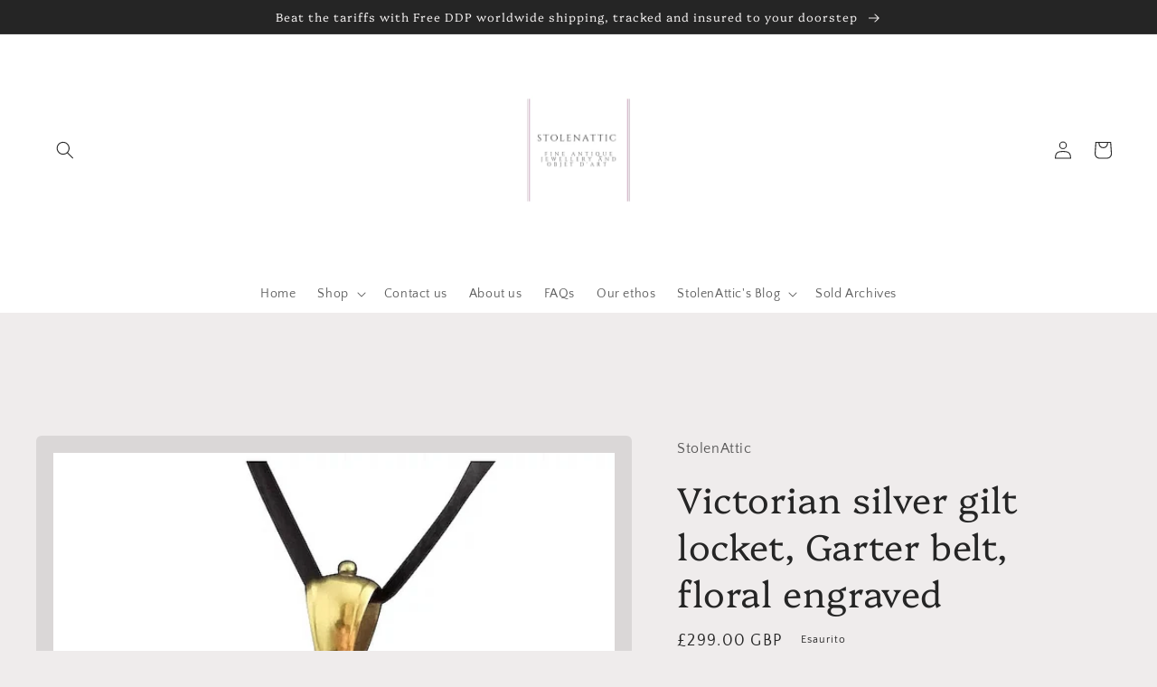

--- FILE ---
content_type: text/html; charset=utf-8
request_url: https://www.stolenattic.com/it/products/victorian-silver-gilt-locket-garter-belt-floral-engraved
body_size: 47171
content:
<!doctype html>
<html class="no-js" lang="it">
  <head>
    <meta charset="utf-8">
    <meta http-equiv="X-UA-Compatible" content="IE=edge">
    <meta name="viewport" content="width=device-width,initial-scale=1">
    <meta name="theme-color" content="">
    <link rel="canonical" href="https://www.stolenattic.com/it/products/victorian-silver-gilt-locket-garter-belt-floral-engraved">
    <link rel="preconnect" href="https://cdn.shopify.com" crossorigin><link rel="icon" type="image/png" href="//www.stolenattic.com/cdn/shop/files/stolenattic.jpg?crop=center&height=32&v=1630554721&width=32"><link rel="preconnect" href="https://fonts.shopifycdn.com" crossorigin><title>
      Victorian silver gilt locket, Garter belt, floral engraved
 &ndash; StolenAttic</title>

    
      <meta name="description" content="A stunning antique, Victorian silver gilt locket.A large sized locket with an integral bale.The locket features a garter belt on one side with a leaf engraving to the centre along with a small blank oval cartouche which has not been engraved so could be personalised.The other side is engraved with the same leaf and flo">
    

    

<meta property="og:site_name" content="StolenAttic">
<meta property="og:url" content="https://www.stolenattic.com/it/products/victorian-silver-gilt-locket-garter-belt-floral-engraved">
<meta property="og:title" content="Victorian silver gilt locket, Garter belt, floral engraved">
<meta property="og:type" content="product">
<meta property="og:description" content="A stunning antique, Victorian silver gilt locket.A large sized locket with an integral bale.The locket features a garter belt on one side with a leaf engraving to the centre along with a small blank oval cartouche which has not been engraved so could be personalised.The other side is engraved with the same leaf and flo"><meta property="og:image" content="http://www.stolenattic.com/cdn/shop/products/IMG_20210424_102639.jpg?v=1619256601">
  <meta property="og:image:secure_url" content="https://www.stolenattic.com/cdn/shop/products/IMG_20210424_102639.jpg?v=1619256601">
  <meta property="og:image:width" content="720">
  <meta property="og:image:height" content="720"><meta property="og:price:amount" content="299.00">
  <meta property="og:price:currency" content="GBP"><meta name="twitter:card" content="summary_large_image">
<meta name="twitter:title" content="Victorian silver gilt locket, Garter belt, floral engraved">
<meta name="twitter:description" content="A stunning antique, Victorian silver gilt locket.A large sized locket with an integral bale.The locket features a garter belt on one side with a leaf engraving to the centre along with a small blank oval cartouche which has not been engraved so could be personalised.The other side is engraved with the same leaf and flo">


    <script src="//www.stolenattic.com/cdn/shop/t/9/assets/global.js?v=24850326154503943211661124400" defer="defer"></script>
    <script>window.performance && window.performance.mark && window.performance.mark('shopify.content_for_header.start');</script><meta name="google-site-verification" content="z0jF8f-wbcAdUvRcvRVWwVHVbISfEuPWL-BkmUjkIqk">
<meta name="google-site-verification" content="z0jF8f-wbcAdUvRcvRVWwVHVbISfEuPWL-BkmUjkIqk">
<meta id="shopify-digital-wallet" name="shopify-digital-wallet" content="/8059060339/digital_wallets/dialog">
<meta name="shopify-checkout-api-token" content="40bc423a2830a1885063803a147fb3ad">
<meta id="in-context-paypal-metadata" data-shop-id="8059060339" data-venmo-supported="false" data-environment="production" data-locale="it_IT" data-paypal-v4="true" data-currency="GBP">
<link rel="alternate" hreflang="x-default" href="https://www.stolenattic.com/products/victorian-silver-gilt-locket-garter-belt-floral-engraved">
<link rel="alternate" hreflang="en" href="https://www.stolenattic.com/products/victorian-silver-gilt-locket-garter-belt-floral-engraved">
<link rel="alternate" hreflang="de" href="https://www.stolenattic.com/de/products/victorian-silver-gilt-locket-garter-belt-floral-engraved">
<link rel="alternate" hreflang="fr" href="https://www.stolenattic.com/fr/products/victorian-silver-gilt-locket-garter-belt-floral-engraved">
<link rel="alternate" hreflang="it" href="https://www.stolenattic.com/it/products/victorian-silver-gilt-locket-garter-belt-floral-engraved">
<link rel="alternate" hreflang="ja" href="https://www.stolenattic.com/ja/products/victorian-silver-gilt-locket-garter-belt-floral-engraved">
<link rel="alternate" hreflang="zh-Hans" href="https://www.stolenattic.com/zh/products/victorian-silver-gilt-locket-garter-belt-floral-engraved">
<link rel="alternate" hreflang="zh-Hans-CN" href="https://www.stolenattic.com/zh-cn/products/victorian-silver-gilt-locket-garter-belt-floral-engraved">
<link rel="alternate" hreflang="zh-Hans-AD" href="https://www.stolenattic.com/zh/products/victorian-silver-gilt-locket-garter-belt-floral-engraved">
<link rel="alternate" hreflang="zh-Hans-AE" href="https://www.stolenattic.com/zh/products/victorian-silver-gilt-locket-garter-belt-floral-engraved">
<link rel="alternate" hreflang="zh-Hans-AG" href="https://www.stolenattic.com/zh/products/victorian-silver-gilt-locket-garter-belt-floral-engraved">
<link rel="alternate" hreflang="zh-Hans-AI" href="https://www.stolenattic.com/zh/products/victorian-silver-gilt-locket-garter-belt-floral-engraved">
<link rel="alternate" hreflang="zh-Hans-AL" href="https://www.stolenattic.com/zh/products/victorian-silver-gilt-locket-garter-belt-floral-engraved">
<link rel="alternate" hreflang="zh-Hans-AM" href="https://www.stolenattic.com/zh/products/victorian-silver-gilt-locket-garter-belt-floral-engraved">
<link rel="alternate" hreflang="zh-Hans-AN" href="https://www.stolenattic.com/zh/products/victorian-silver-gilt-locket-garter-belt-floral-engraved">
<link rel="alternate" hreflang="zh-Hans-AO" href="https://www.stolenattic.com/zh/products/victorian-silver-gilt-locket-garter-belt-floral-engraved">
<link rel="alternate" hreflang="zh-Hans-AR" href="https://www.stolenattic.com/zh/products/victorian-silver-gilt-locket-garter-belt-floral-engraved">
<link rel="alternate" hreflang="zh-Hans-AT" href="https://www.stolenattic.com/zh/products/victorian-silver-gilt-locket-garter-belt-floral-engraved">
<link rel="alternate" hreflang="zh-Hans-AU" href="https://www.stolenattic.com/zh/products/victorian-silver-gilt-locket-garter-belt-floral-engraved">
<link rel="alternate" hreflang="zh-Hans-AW" href="https://www.stolenattic.com/zh/products/victorian-silver-gilt-locket-garter-belt-floral-engraved">
<link rel="alternate" hreflang="zh-Hans-AX" href="https://www.stolenattic.com/zh/products/victorian-silver-gilt-locket-garter-belt-floral-engraved">
<link rel="alternate" hreflang="zh-Hans-AZ" href="https://www.stolenattic.com/zh/products/victorian-silver-gilt-locket-garter-belt-floral-engraved">
<link rel="alternate" hreflang="zh-Hans-BA" href="https://www.stolenattic.com/zh/products/victorian-silver-gilt-locket-garter-belt-floral-engraved">
<link rel="alternate" hreflang="zh-Hans-BB" href="https://www.stolenattic.com/zh/products/victorian-silver-gilt-locket-garter-belt-floral-engraved">
<link rel="alternate" hreflang="zh-Hans-BD" href="https://www.stolenattic.com/zh/products/victorian-silver-gilt-locket-garter-belt-floral-engraved">
<link rel="alternate" hreflang="zh-Hans-BE" href="https://www.stolenattic.com/zh/products/victorian-silver-gilt-locket-garter-belt-floral-engraved">
<link rel="alternate" hreflang="zh-Hans-BF" href="https://www.stolenattic.com/zh/products/victorian-silver-gilt-locket-garter-belt-floral-engraved">
<link rel="alternate" hreflang="zh-Hans-BG" href="https://www.stolenattic.com/zh/products/victorian-silver-gilt-locket-garter-belt-floral-engraved">
<link rel="alternate" hreflang="zh-Hans-BH" href="https://www.stolenattic.com/zh/products/victorian-silver-gilt-locket-garter-belt-floral-engraved">
<link rel="alternate" hreflang="zh-Hans-BI" href="https://www.stolenattic.com/zh/products/victorian-silver-gilt-locket-garter-belt-floral-engraved">
<link rel="alternate" hreflang="zh-Hans-BJ" href="https://www.stolenattic.com/zh/products/victorian-silver-gilt-locket-garter-belt-floral-engraved">
<link rel="alternate" hreflang="zh-Hans-BL" href="https://www.stolenattic.com/zh/products/victorian-silver-gilt-locket-garter-belt-floral-engraved">
<link rel="alternate" hreflang="zh-Hans-BM" href="https://www.stolenattic.com/zh/products/victorian-silver-gilt-locket-garter-belt-floral-engraved">
<link rel="alternate" hreflang="zh-Hans-BN" href="https://www.stolenattic.com/zh/products/victorian-silver-gilt-locket-garter-belt-floral-engraved">
<link rel="alternate" hreflang="zh-Hans-BO" href="https://www.stolenattic.com/zh/products/victorian-silver-gilt-locket-garter-belt-floral-engraved">
<link rel="alternate" hreflang="zh-Hans-BQ" href="https://www.stolenattic.com/zh/products/victorian-silver-gilt-locket-garter-belt-floral-engraved">
<link rel="alternate" hreflang="zh-Hans-BR" href="https://www.stolenattic.com/zh/products/victorian-silver-gilt-locket-garter-belt-floral-engraved">
<link rel="alternate" hreflang="zh-Hans-BS" href="https://www.stolenattic.com/zh/products/victorian-silver-gilt-locket-garter-belt-floral-engraved">
<link rel="alternate" hreflang="zh-Hans-BT" href="https://www.stolenattic.com/zh/products/victorian-silver-gilt-locket-garter-belt-floral-engraved">
<link rel="alternate" hreflang="zh-Hans-BV" href="https://www.stolenattic.com/zh/products/victorian-silver-gilt-locket-garter-belt-floral-engraved">
<link rel="alternate" hreflang="zh-Hans-BW" href="https://www.stolenattic.com/zh/products/victorian-silver-gilt-locket-garter-belt-floral-engraved">
<link rel="alternate" hreflang="zh-Hans-BY" href="https://www.stolenattic.com/zh/products/victorian-silver-gilt-locket-garter-belt-floral-engraved">
<link rel="alternate" hreflang="zh-Hans-BZ" href="https://www.stolenattic.com/zh/products/victorian-silver-gilt-locket-garter-belt-floral-engraved">
<link rel="alternate" hreflang="zh-Hans-CA" href="https://www.stolenattic.com/zh/products/victorian-silver-gilt-locket-garter-belt-floral-engraved">
<link rel="alternate" hreflang="zh-Hans-CC" href="https://www.stolenattic.com/zh/products/victorian-silver-gilt-locket-garter-belt-floral-engraved">
<link rel="alternate" hreflang="zh-Hans-CD" href="https://www.stolenattic.com/zh/products/victorian-silver-gilt-locket-garter-belt-floral-engraved">
<link rel="alternate" hreflang="zh-Hans-CF" href="https://www.stolenattic.com/zh/products/victorian-silver-gilt-locket-garter-belt-floral-engraved">
<link rel="alternate" hreflang="zh-Hans-CG" href="https://www.stolenattic.com/zh/products/victorian-silver-gilt-locket-garter-belt-floral-engraved">
<link rel="alternate" hreflang="zh-Hans-CH" href="https://www.stolenattic.com/zh/products/victorian-silver-gilt-locket-garter-belt-floral-engraved">
<link rel="alternate" hreflang="zh-Hans-CI" href="https://www.stolenattic.com/zh/products/victorian-silver-gilt-locket-garter-belt-floral-engraved">
<link rel="alternate" hreflang="zh-Hans-CK" href="https://www.stolenattic.com/zh/products/victorian-silver-gilt-locket-garter-belt-floral-engraved">
<link rel="alternate" hreflang="zh-Hans-CL" href="https://www.stolenattic.com/zh/products/victorian-silver-gilt-locket-garter-belt-floral-engraved">
<link rel="alternate" hreflang="zh-Hans-CM" href="https://www.stolenattic.com/zh/products/victorian-silver-gilt-locket-garter-belt-floral-engraved">
<link rel="alternate" hreflang="zh-Hans-CO" href="https://www.stolenattic.com/zh/products/victorian-silver-gilt-locket-garter-belt-floral-engraved">
<link rel="alternate" hreflang="zh-Hans-CR" href="https://www.stolenattic.com/zh/products/victorian-silver-gilt-locket-garter-belt-floral-engraved">
<link rel="alternate" hreflang="zh-Hans-CV" href="https://www.stolenattic.com/zh/products/victorian-silver-gilt-locket-garter-belt-floral-engraved">
<link rel="alternate" hreflang="zh-Hans-CW" href="https://www.stolenattic.com/zh/products/victorian-silver-gilt-locket-garter-belt-floral-engraved">
<link rel="alternate" hreflang="zh-Hans-CX" href="https://www.stolenattic.com/zh/products/victorian-silver-gilt-locket-garter-belt-floral-engraved">
<link rel="alternate" hreflang="zh-Hans-CY" href="https://www.stolenattic.com/zh/products/victorian-silver-gilt-locket-garter-belt-floral-engraved">
<link rel="alternate" hreflang="zh-Hans-CZ" href="https://www.stolenattic.com/zh/products/victorian-silver-gilt-locket-garter-belt-floral-engraved">
<link rel="alternate" hreflang="zh-Hans-DE" href="https://www.stolenattic.com/zh/products/victorian-silver-gilt-locket-garter-belt-floral-engraved">
<link rel="alternate" hreflang="zh-Hans-DJ" href="https://www.stolenattic.com/zh/products/victorian-silver-gilt-locket-garter-belt-floral-engraved">
<link rel="alternate" hreflang="zh-Hans-DK" href="https://www.stolenattic.com/zh/products/victorian-silver-gilt-locket-garter-belt-floral-engraved">
<link rel="alternate" hreflang="zh-Hans-DM" href="https://www.stolenattic.com/zh/products/victorian-silver-gilt-locket-garter-belt-floral-engraved">
<link rel="alternate" hreflang="zh-Hans-DO" href="https://www.stolenattic.com/zh/products/victorian-silver-gilt-locket-garter-belt-floral-engraved">
<link rel="alternate" hreflang="zh-Hans-DZ" href="https://www.stolenattic.com/zh/products/victorian-silver-gilt-locket-garter-belt-floral-engraved">
<link rel="alternate" hreflang="zh-Hans-EC" href="https://www.stolenattic.com/zh/products/victorian-silver-gilt-locket-garter-belt-floral-engraved">
<link rel="alternate" hreflang="zh-Hans-EE" href="https://www.stolenattic.com/zh/products/victorian-silver-gilt-locket-garter-belt-floral-engraved">
<link rel="alternate" hreflang="zh-Hans-EG" href="https://www.stolenattic.com/zh/products/victorian-silver-gilt-locket-garter-belt-floral-engraved">
<link rel="alternate" hreflang="zh-Hans-EH" href="https://www.stolenattic.com/zh/products/victorian-silver-gilt-locket-garter-belt-floral-engraved">
<link rel="alternate" hreflang="zh-Hans-ER" href="https://www.stolenattic.com/zh/products/victorian-silver-gilt-locket-garter-belt-floral-engraved">
<link rel="alternate" hreflang="zh-Hans-ES" href="https://www.stolenattic.com/zh/products/victorian-silver-gilt-locket-garter-belt-floral-engraved">
<link rel="alternate" hreflang="zh-Hans-ET" href="https://www.stolenattic.com/zh/products/victorian-silver-gilt-locket-garter-belt-floral-engraved">
<link rel="alternate" hreflang="zh-Hans-FI" href="https://www.stolenattic.com/zh/products/victorian-silver-gilt-locket-garter-belt-floral-engraved">
<link rel="alternate" hreflang="zh-Hans-FJ" href="https://www.stolenattic.com/zh/products/victorian-silver-gilt-locket-garter-belt-floral-engraved">
<link rel="alternate" hreflang="zh-Hans-FK" href="https://www.stolenattic.com/zh/products/victorian-silver-gilt-locket-garter-belt-floral-engraved">
<link rel="alternate" hreflang="zh-Hans-FO" href="https://www.stolenattic.com/zh/products/victorian-silver-gilt-locket-garter-belt-floral-engraved">
<link rel="alternate" hreflang="zh-Hans-FR" href="https://www.stolenattic.com/zh/products/victorian-silver-gilt-locket-garter-belt-floral-engraved">
<link rel="alternate" hreflang="zh-Hans-GA" href="https://www.stolenattic.com/zh/products/victorian-silver-gilt-locket-garter-belt-floral-engraved">
<link rel="alternate" hreflang="zh-Hans-GB" href="https://www.stolenattic.com/zh/products/victorian-silver-gilt-locket-garter-belt-floral-engraved">
<link rel="alternate" hreflang="zh-Hans-GD" href="https://www.stolenattic.com/zh/products/victorian-silver-gilt-locket-garter-belt-floral-engraved">
<link rel="alternate" hreflang="zh-Hans-GE" href="https://www.stolenattic.com/zh/products/victorian-silver-gilt-locket-garter-belt-floral-engraved">
<link rel="alternate" hreflang="zh-Hans-GF" href="https://www.stolenattic.com/zh/products/victorian-silver-gilt-locket-garter-belt-floral-engraved">
<link rel="alternate" hreflang="zh-Hans-GG" href="https://www.stolenattic.com/zh/products/victorian-silver-gilt-locket-garter-belt-floral-engraved">
<link rel="alternate" hreflang="zh-Hans-GH" href="https://www.stolenattic.com/zh/products/victorian-silver-gilt-locket-garter-belt-floral-engraved">
<link rel="alternate" hreflang="zh-Hans-GI" href="https://www.stolenattic.com/zh/products/victorian-silver-gilt-locket-garter-belt-floral-engraved">
<link rel="alternate" hreflang="zh-Hans-GL" href="https://www.stolenattic.com/zh/products/victorian-silver-gilt-locket-garter-belt-floral-engraved">
<link rel="alternate" hreflang="zh-Hans-GM" href="https://www.stolenattic.com/zh/products/victorian-silver-gilt-locket-garter-belt-floral-engraved">
<link rel="alternate" hreflang="zh-Hans-GN" href="https://www.stolenattic.com/zh/products/victorian-silver-gilt-locket-garter-belt-floral-engraved">
<link rel="alternate" hreflang="zh-Hans-GP" href="https://www.stolenattic.com/zh/products/victorian-silver-gilt-locket-garter-belt-floral-engraved">
<link rel="alternate" hreflang="zh-Hans-GQ" href="https://www.stolenattic.com/zh/products/victorian-silver-gilt-locket-garter-belt-floral-engraved">
<link rel="alternate" hreflang="zh-Hans-GR" href="https://www.stolenattic.com/zh/products/victorian-silver-gilt-locket-garter-belt-floral-engraved">
<link rel="alternate" hreflang="zh-Hans-GS" href="https://www.stolenattic.com/zh/products/victorian-silver-gilt-locket-garter-belt-floral-engraved">
<link rel="alternate" hreflang="zh-Hans-GT" href="https://www.stolenattic.com/zh/products/victorian-silver-gilt-locket-garter-belt-floral-engraved">
<link rel="alternate" hreflang="zh-Hans-GW" href="https://www.stolenattic.com/zh/products/victorian-silver-gilt-locket-garter-belt-floral-engraved">
<link rel="alternate" hreflang="zh-Hans-GY" href="https://www.stolenattic.com/zh/products/victorian-silver-gilt-locket-garter-belt-floral-engraved">
<link rel="alternate" hreflang="zh-Hans-HK" href="https://www.stolenattic.com/zh/products/victorian-silver-gilt-locket-garter-belt-floral-engraved">
<link rel="alternate" hreflang="zh-Hans-HM" href="https://www.stolenattic.com/zh/products/victorian-silver-gilt-locket-garter-belt-floral-engraved">
<link rel="alternate" hreflang="zh-Hans-HN" href="https://www.stolenattic.com/zh/products/victorian-silver-gilt-locket-garter-belt-floral-engraved">
<link rel="alternate" hreflang="zh-Hans-HR" href="https://www.stolenattic.com/zh/products/victorian-silver-gilt-locket-garter-belt-floral-engraved">
<link rel="alternate" hreflang="zh-Hans-HT" href="https://www.stolenattic.com/zh/products/victorian-silver-gilt-locket-garter-belt-floral-engraved">
<link rel="alternate" hreflang="zh-Hans-HU" href="https://www.stolenattic.com/zh/products/victorian-silver-gilt-locket-garter-belt-floral-engraved">
<link rel="alternate" hreflang="zh-Hans-ID" href="https://www.stolenattic.com/zh/products/victorian-silver-gilt-locket-garter-belt-floral-engraved">
<link rel="alternate" hreflang="zh-Hans-IE" href="https://www.stolenattic.com/zh/products/victorian-silver-gilt-locket-garter-belt-floral-engraved">
<link rel="alternate" hreflang="zh-Hans-IL" href="https://www.stolenattic.com/zh/products/victorian-silver-gilt-locket-garter-belt-floral-engraved">
<link rel="alternate" hreflang="zh-Hans-IM" href="https://www.stolenattic.com/zh/products/victorian-silver-gilt-locket-garter-belt-floral-engraved">
<link rel="alternate" hreflang="zh-Hans-IN" href="https://www.stolenattic.com/zh/products/victorian-silver-gilt-locket-garter-belt-floral-engraved">
<link rel="alternate" hreflang="zh-Hans-IO" href="https://www.stolenattic.com/zh/products/victorian-silver-gilt-locket-garter-belt-floral-engraved">
<link rel="alternate" hreflang="zh-Hans-IS" href="https://www.stolenattic.com/zh/products/victorian-silver-gilt-locket-garter-belt-floral-engraved">
<link rel="alternate" hreflang="zh-Hans-IT" href="https://www.stolenattic.com/zh/products/victorian-silver-gilt-locket-garter-belt-floral-engraved">
<link rel="alternate" hreflang="zh-Hans-JE" href="https://www.stolenattic.com/zh/products/victorian-silver-gilt-locket-garter-belt-floral-engraved">
<link rel="alternate" hreflang="zh-Hans-JM" href="https://www.stolenattic.com/zh/products/victorian-silver-gilt-locket-garter-belt-floral-engraved">
<link rel="alternate" hreflang="zh-Hans-JP" href="https://www.stolenattic.com/zh/products/victorian-silver-gilt-locket-garter-belt-floral-engraved">
<link rel="alternate" hreflang="zh-Hans-KE" href="https://www.stolenattic.com/zh/products/victorian-silver-gilt-locket-garter-belt-floral-engraved">
<link rel="alternate" hreflang="zh-Hans-KH" href="https://www.stolenattic.com/zh/products/victorian-silver-gilt-locket-garter-belt-floral-engraved">
<link rel="alternate" hreflang="zh-Hans-KI" href="https://www.stolenattic.com/zh/products/victorian-silver-gilt-locket-garter-belt-floral-engraved">
<link rel="alternate" hreflang="zh-Hans-KM" href="https://www.stolenattic.com/zh/products/victorian-silver-gilt-locket-garter-belt-floral-engraved">
<link rel="alternate" hreflang="zh-Hans-KN" href="https://www.stolenattic.com/zh/products/victorian-silver-gilt-locket-garter-belt-floral-engraved">
<link rel="alternate" hreflang="zh-Hans-KR" href="https://www.stolenattic.com/zh/products/victorian-silver-gilt-locket-garter-belt-floral-engraved">
<link rel="alternate" hreflang="zh-Hans-KY" href="https://www.stolenattic.com/zh/products/victorian-silver-gilt-locket-garter-belt-floral-engraved">
<link rel="alternate" hreflang="zh-Hans-LC" href="https://www.stolenattic.com/zh/products/victorian-silver-gilt-locket-garter-belt-floral-engraved">
<link rel="alternate" hreflang="zh-Hans-LI" href="https://www.stolenattic.com/zh/products/victorian-silver-gilt-locket-garter-belt-floral-engraved">
<link rel="alternate" hreflang="zh-Hans-LK" href="https://www.stolenattic.com/zh/products/victorian-silver-gilt-locket-garter-belt-floral-engraved">
<link rel="alternate" hreflang="zh-Hans-LR" href="https://www.stolenattic.com/zh/products/victorian-silver-gilt-locket-garter-belt-floral-engraved">
<link rel="alternate" hreflang="zh-Hans-LS" href="https://www.stolenattic.com/zh/products/victorian-silver-gilt-locket-garter-belt-floral-engraved">
<link rel="alternate" hreflang="zh-Hans-LT" href="https://www.stolenattic.com/zh/products/victorian-silver-gilt-locket-garter-belt-floral-engraved">
<link rel="alternate" hreflang="zh-Hans-LU" href="https://www.stolenattic.com/zh/products/victorian-silver-gilt-locket-garter-belt-floral-engraved">
<link rel="alternate" hreflang="zh-Hans-LV" href="https://www.stolenattic.com/zh/products/victorian-silver-gilt-locket-garter-belt-floral-engraved">
<link rel="alternate" hreflang="zh-Hans-LY" href="https://www.stolenattic.com/zh/products/victorian-silver-gilt-locket-garter-belt-floral-engraved">
<link rel="alternate" hreflang="zh-Hans-MA" href="https://www.stolenattic.com/zh/products/victorian-silver-gilt-locket-garter-belt-floral-engraved">
<link rel="alternate" hreflang="zh-Hans-MC" href="https://www.stolenattic.com/zh/products/victorian-silver-gilt-locket-garter-belt-floral-engraved">
<link rel="alternate" hreflang="zh-Hans-MD" href="https://www.stolenattic.com/zh/products/victorian-silver-gilt-locket-garter-belt-floral-engraved">
<link rel="alternate" hreflang="zh-Hans-ME" href="https://www.stolenattic.com/zh/products/victorian-silver-gilt-locket-garter-belt-floral-engraved">
<link rel="alternate" hreflang="zh-Hans-MF" href="https://www.stolenattic.com/zh/products/victorian-silver-gilt-locket-garter-belt-floral-engraved">
<link rel="alternate" hreflang="zh-Hans-MG" href="https://www.stolenattic.com/zh/products/victorian-silver-gilt-locket-garter-belt-floral-engraved">
<link rel="alternate" hreflang="zh-Hans-MK" href="https://www.stolenattic.com/zh/products/victorian-silver-gilt-locket-garter-belt-floral-engraved">
<link rel="alternate" hreflang="zh-Hans-ML" href="https://www.stolenattic.com/zh/products/victorian-silver-gilt-locket-garter-belt-floral-engraved">
<link rel="alternate" hreflang="zh-Hans-MM" href="https://www.stolenattic.com/zh/products/victorian-silver-gilt-locket-garter-belt-floral-engraved">
<link rel="alternate" hreflang="zh-Hans-MN" href="https://www.stolenattic.com/zh/products/victorian-silver-gilt-locket-garter-belt-floral-engraved">
<link rel="alternate" hreflang="zh-Hans-MO" href="https://www.stolenattic.com/zh/products/victorian-silver-gilt-locket-garter-belt-floral-engraved">
<link rel="alternate" hreflang="zh-Hans-MQ" href="https://www.stolenattic.com/zh/products/victorian-silver-gilt-locket-garter-belt-floral-engraved">
<link rel="alternate" hreflang="zh-Hans-MR" href="https://www.stolenattic.com/zh/products/victorian-silver-gilt-locket-garter-belt-floral-engraved">
<link rel="alternate" hreflang="zh-Hans-MS" href="https://www.stolenattic.com/zh/products/victorian-silver-gilt-locket-garter-belt-floral-engraved">
<link rel="alternate" hreflang="zh-Hans-MT" href="https://www.stolenattic.com/zh/products/victorian-silver-gilt-locket-garter-belt-floral-engraved">
<link rel="alternate" hreflang="zh-Hans-MU" href="https://www.stolenattic.com/zh/products/victorian-silver-gilt-locket-garter-belt-floral-engraved">
<link rel="alternate" hreflang="zh-Hans-MV" href="https://www.stolenattic.com/zh/products/victorian-silver-gilt-locket-garter-belt-floral-engraved">
<link rel="alternate" hreflang="zh-Hans-MW" href="https://www.stolenattic.com/zh/products/victorian-silver-gilt-locket-garter-belt-floral-engraved">
<link rel="alternate" hreflang="zh-Hans-MX" href="https://www.stolenattic.com/zh/products/victorian-silver-gilt-locket-garter-belt-floral-engraved">
<link rel="alternate" hreflang="zh-Hans-MY" href="https://www.stolenattic.com/zh/products/victorian-silver-gilt-locket-garter-belt-floral-engraved">
<link rel="alternate" hreflang="zh-Hans-MZ" href="https://www.stolenattic.com/zh/products/victorian-silver-gilt-locket-garter-belt-floral-engraved">
<link rel="alternate" hreflang="zh-Hans-NA" href="https://www.stolenattic.com/zh/products/victorian-silver-gilt-locket-garter-belt-floral-engraved">
<link rel="alternate" hreflang="zh-Hans-NC" href="https://www.stolenattic.com/zh/products/victorian-silver-gilt-locket-garter-belt-floral-engraved">
<link rel="alternate" hreflang="zh-Hans-NE" href="https://www.stolenattic.com/zh/products/victorian-silver-gilt-locket-garter-belt-floral-engraved">
<link rel="alternate" hreflang="zh-Hans-NF" href="https://www.stolenattic.com/zh/products/victorian-silver-gilt-locket-garter-belt-floral-engraved">
<link rel="alternate" hreflang="zh-Hans-NG" href="https://www.stolenattic.com/zh/products/victorian-silver-gilt-locket-garter-belt-floral-engraved">
<link rel="alternate" hreflang="zh-Hans-NI" href="https://www.stolenattic.com/zh/products/victorian-silver-gilt-locket-garter-belt-floral-engraved">
<link rel="alternate" hreflang="zh-Hans-NL" href="https://www.stolenattic.com/zh/products/victorian-silver-gilt-locket-garter-belt-floral-engraved">
<link rel="alternate" hreflang="zh-Hans-NO" href="https://www.stolenattic.com/zh/products/victorian-silver-gilt-locket-garter-belt-floral-engraved">
<link rel="alternate" hreflang="zh-Hans-NP" href="https://www.stolenattic.com/zh/products/victorian-silver-gilt-locket-garter-belt-floral-engraved">
<link rel="alternate" hreflang="zh-Hans-NR" href="https://www.stolenattic.com/zh/products/victorian-silver-gilt-locket-garter-belt-floral-engraved">
<link rel="alternate" hreflang="zh-Hans-NU" href="https://www.stolenattic.com/zh/products/victorian-silver-gilt-locket-garter-belt-floral-engraved">
<link rel="alternate" hreflang="zh-Hans-NZ" href="https://www.stolenattic.com/zh/products/victorian-silver-gilt-locket-garter-belt-floral-engraved">
<link rel="alternate" hreflang="zh-Hans-OM" href="https://www.stolenattic.com/zh/products/victorian-silver-gilt-locket-garter-belt-floral-engraved">
<link rel="alternate" hreflang="zh-Hans-PA" href="https://www.stolenattic.com/zh/products/victorian-silver-gilt-locket-garter-belt-floral-engraved">
<link rel="alternate" hreflang="zh-Hans-PE" href="https://www.stolenattic.com/zh/products/victorian-silver-gilt-locket-garter-belt-floral-engraved">
<link rel="alternate" hreflang="zh-Hans-PF" href="https://www.stolenattic.com/zh/products/victorian-silver-gilt-locket-garter-belt-floral-engraved">
<link rel="alternate" hreflang="zh-Hans-PG" href="https://www.stolenattic.com/zh/products/victorian-silver-gilt-locket-garter-belt-floral-engraved">
<link rel="alternate" hreflang="zh-Hans-PH" href="https://www.stolenattic.com/zh/products/victorian-silver-gilt-locket-garter-belt-floral-engraved">
<link rel="alternate" hreflang="zh-Hans-PK" href="https://www.stolenattic.com/zh/products/victorian-silver-gilt-locket-garter-belt-floral-engraved">
<link rel="alternate" hreflang="zh-Hans-PL" href="https://www.stolenattic.com/zh/products/victorian-silver-gilt-locket-garter-belt-floral-engraved">
<link rel="alternate" hreflang="zh-Hans-PM" href="https://www.stolenattic.com/zh/products/victorian-silver-gilt-locket-garter-belt-floral-engraved">
<link rel="alternate" hreflang="zh-Hans-PN" href="https://www.stolenattic.com/zh/products/victorian-silver-gilt-locket-garter-belt-floral-engraved">
<link rel="alternate" hreflang="zh-Hans-PS" href="https://www.stolenattic.com/zh/products/victorian-silver-gilt-locket-garter-belt-floral-engraved">
<link rel="alternate" hreflang="zh-Hans-PT" href="https://www.stolenattic.com/zh/products/victorian-silver-gilt-locket-garter-belt-floral-engraved">
<link rel="alternate" hreflang="zh-Hans-PY" href="https://www.stolenattic.com/zh/products/victorian-silver-gilt-locket-garter-belt-floral-engraved">
<link rel="alternate" hreflang="zh-Hans-QA" href="https://www.stolenattic.com/zh/products/victorian-silver-gilt-locket-garter-belt-floral-engraved">
<link rel="alternate" hreflang="zh-Hans-RE" href="https://www.stolenattic.com/zh/products/victorian-silver-gilt-locket-garter-belt-floral-engraved">
<link rel="alternate" hreflang="zh-Hans-RO" href="https://www.stolenattic.com/zh/products/victorian-silver-gilt-locket-garter-belt-floral-engraved">
<link rel="alternate" hreflang="zh-Hans-RS" href="https://www.stolenattic.com/zh/products/victorian-silver-gilt-locket-garter-belt-floral-engraved">
<link rel="alternate" hreflang="zh-Hans-RU" href="https://www.stolenattic.com/zh/products/victorian-silver-gilt-locket-garter-belt-floral-engraved">
<link rel="alternate" hreflang="zh-Hans-RW" href="https://www.stolenattic.com/zh/products/victorian-silver-gilt-locket-garter-belt-floral-engraved">
<link rel="alternate" hreflang="zh-Hans-SA" href="https://www.stolenattic.com/zh/products/victorian-silver-gilt-locket-garter-belt-floral-engraved">
<link rel="alternate" hreflang="zh-Hans-SB" href="https://www.stolenattic.com/zh/products/victorian-silver-gilt-locket-garter-belt-floral-engraved">
<link rel="alternate" hreflang="zh-Hans-SC" href="https://www.stolenattic.com/zh/products/victorian-silver-gilt-locket-garter-belt-floral-engraved">
<link rel="alternate" hreflang="zh-Hans-SD" href="https://www.stolenattic.com/zh/products/victorian-silver-gilt-locket-garter-belt-floral-engraved">
<link rel="alternate" hreflang="zh-Hans-SE" href="https://www.stolenattic.com/zh/products/victorian-silver-gilt-locket-garter-belt-floral-engraved">
<link rel="alternate" hreflang="zh-Hans-SH" href="https://www.stolenattic.com/zh/products/victorian-silver-gilt-locket-garter-belt-floral-engraved">
<link rel="alternate" hreflang="zh-Hans-SI" href="https://www.stolenattic.com/zh/products/victorian-silver-gilt-locket-garter-belt-floral-engraved">
<link rel="alternate" hreflang="zh-Hans-SJ" href="https://www.stolenattic.com/zh/products/victorian-silver-gilt-locket-garter-belt-floral-engraved">
<link rel="alternate" hreflang="zh-Hans-SK" href="https://www.stolenattic.com/zh/products/victorian-silver-gilt-locket-garter-belt-floral-engraved">
<link rel="alternate" hreflang="zh-Hans-SL" href="https://www.stolenattic.com/zh/products/victorian-silver-gilt-locket-garter-belt-floral-engraved">
<link rel="alternate" hreflang="zh-Hans-SM" href="https://www.stolenattic.com/zh/products/victorian-silver-gilt-locket-garter-belt-floral-engraved">
<link rel="alternate" hreflang="zh-Hans-SN" href="https://www.stolenattic.com/zh/products/victorian-silver-gilt-locket-garter-belt-floral-engraved">
<link rel="alternate" hreflang="zh-Hans-SO" href="https://www.stolenattic.com/zh/products/victorian-silver-gilt-locket-garter-belt-floral-engraved">
<link rel="alternate" hreflang="zh-Hans-SR" href="https://www.stolenattic.com/zh/products/victorian-silver-gilt-locket-garter-belt-floral-engraved">
<link rel="alternate" hreflang="zh-Hans-SS" href="https://www.stolenattic.com/zh/products/victorian-silver-gilt-locket-garter-belt-floral-engraved">
<link rel="alternate" hreflang="zh-Hans-ST" href="https://www.stolenattic.com/zh/products/victorian-silver-gilt-locket-garter-belt-floral-engraved">
<link rel="alternate" hreflang="zh-Hans-SV" href="https://www.stolenattic.com/zh/products/victorian-silver-gilt-locket-garter-belt-floral-engraved">
<link rel="alternate" hreflang="zh-Hans-SX" href="https://www.stolenattic.com/zh/products/victorian-silver-gilt-locket-garter-belt-floral-engraved">
<link rel="alternate" hreflang="zh-Hans-SZ" href="https://www.stolenattic.com/zh/products/victorian-silver-gilt-locket-garter-belt-floral-engraved">
<link rel="alternate" hreflang="zh-Hans-TC" href="https://www.stolenattic.com/zh/products/victorian-silver-gilt-locket-garter-belt-floral-engraved">
<link rel="alternate" hreflang="zh-Hans-TD" href="https://www.stolenattic.com/zh/products/victorian-silver-gilt-locket-garter-belt-floral-engraved">
<link rel="alternate" hreflang="zh-Hans-TF" href="https://www.stolenattic.com/zh/products/victorian-silver-gilt-locket-garter-belt-floral-engraved">
<link rel="alternate" hreflang="zh-Hans-TG" href="https://www.stolenattic.com/zh/products/victorian-silver-gilt-locket-garter-belt-floral-engraved">
<link rel="alternate" hreflang="zh-Hans-TH" href="https://www.stolenattic.com/zh/products/victorian-silver-gilt-locket-garter-belt-floral-engraved">
<link rel="alternate" hreflang="zh-Hans-TJ" href="https://www.stolenattic.com/zh/products/victorian-silver-gilt-locket-garter-belt-floral-engraved">
<link rel="alternate" hreflang="zh-Hans-TK" href="https://www.stolenattic.com/zh/products/victorian-silver-gilt-locket-garter-belt-floral-engraved">
<link rel="alternate" hreflang="zh-Hans-TL" href="https://www.stolenattic.com/zh/products/victorian-silver-gilt-locket-garter-belt-floral-engraved">
<link rel="alternate" hreflang="zh-Hans-TM" href="https://www.stolenattic.com/zh/products/victorian-silver-gilt-locket-garter-belt-floral-engraved">
<link rel="alternate" hreflang="zh-Hans-TN" href="https://www.stolenattic.com/zh/products/victorian-silver-gilt-locket-garter-belt-floral-engraved">
<link rel="alternate" hreflang="zh-Hans-TO" href="https://www.stolenattic.com/zh/products/victorian-silver-gilt-locket-garter-belt-floral-engraved">
<link rel="alternate" hreflang="zh-Hans-TR" href="https://www.stolenattic.com/zh/products/victorian-silver-gilt-locket-garter-belt-floral-engraved">
<link rel="alternate" hreflang="zh-Hans-TT" href="https://www.stolenattic.com/zh/products/victorian-silver-gilt-locket-garter-belt-floral-engraved">
<link rel="alternate" hreflang="zh-Hans-TV" href="https://www.stolenattic.com/zh/products/victorian-silver-gilt-locket-garter-belt-floral-engraved">
<link rel="alternate" hreflang="zh-Hans-TW" href="https://www.stolenattic.com/zh/products/victorian-silver-gilt-locket-garter-belt-floral-engraved">
<link rel="alternate" hreflang="zh-Hans-TZ" href="https://www.stolenattic.com/zh/products/victorian-silver-gilt-locket-garter-belt-floral-engraved">
<link rel="alternate" hreflang="zh-Hans-UA" href="https://www.stolenattic.com/zh/products/victorian-silver-gilt-locket-garter-belt-floral-engraved">
<link rel="alternate" hreflang="zh-Hans-UG" href="https://www.stolenattic.com/zh/products/victorian-silver-gilt-locket-garter-belt-floral-engraved">
<link rel="alternate" hreflang="zh-Hans-UM" href="https://www.stolenattic.com/zh/products/victorian-silver-gilt-locket-garter-belt-floral-engraved">
<link rel="alternate" hreflang="zh-Hans-US" href="https://www.stolenattic.com/zh/products/victorian-silver-gilt-locket-garter-belt-floral-engraved">
<link rel="alternate" hreflang="zh-Hans-UY" href="https://www.stolenattic.com/zh/products/victorian-silver-gilt-locket-garter-belt-floral-engraved">
<link rel="alternate" hreflang="zh-Hans-UZ" href="https://www.stolenattic.com/zh/products/victorian-silver-gilt-locket-garter-belt-floral-engraved">
<link rel="alternate" hreflang="zh-Hans-VA" href="https://www.stolenattic.com/zh/products/victorian-silver-gilt-locket-garter-belt-floral-engraved">
<link rel="alternate" hreflang="zh-Hans-VC" href="https://www.stolenattic.com/zh/products/victorian-silver-gilt-locket-garter-belt-floral-engraved">
<link rel="alternate" hreflang="zh-Hans-VE" href="https://www.stolenattic.com/zh/products/victorian-silver-gilt-locket-garter-belt-floral-engraved">
<link rel="alternate" hreflang="zh-Hans-VG" href="https://www.stolenattic.com/zh/products/victorian-silver-gilt-locket-garter-belt-floral-engraved">
<link rel="alternate" hreflang="zh-Hans-VN" href="https://www.stolenattic.com/zh/products/victorian-silver-gilt-locket-garter-belt-floral-engraved">
<link rel="alternate" hreflang="zh-Hans-VU" href="https://www.stolenattic.com/zh/products/victorian-silver-gilt-locket-garter-belt-floral-engraved">
<link rel="alternate" hreflang="zh-Hans-WF" href="https://www.stolenattic.com/zh/products/victorian-silver-gilt-locket-garter-belt-floral-engraved">
<link rel="alternate" hreflang="zh-Hans-WS" href="https://www.stolenattic.com/zh/products/victorian-silver-gilt-locket-garter-belt-floral-engraved">
<link rel="alternate" hreflang="zh-Hans-XK" href="https://www.stolenattic.com/zh/products/victorian-silver-gilt-locket-garter-belt-floral-engraved">
<link rel="alternate" hreflang="zh-Hans-YE" href="https://www.stolenattic.com/zh/products/victorian-silver-gilt-locket-garter-belt-floral-engraved">
<link rel="alternate" hreflang="zh-Hans-YT" href="https://www.stolenattic.com/zh/products/victorian-silver-gilt-locket-garter-belt-floral-engraved">
<link rel="alternate" hreflang="zh-Hans-ZA" href="https://www.stolenattic.com/zh/products/victorian-silver-gilt-locket-garter-belt-floral-engraved">
<link rel="alternate" hreflang="zh-Hans-ZM" href="https://www.stolenattic.com/zh/products/victorian-silver-gilt-locket-garter-belt-floral-engraved">
<link rel="alternate" hreflang="zh-Hans-ZW" href="https://www.stolenattic.com/zh/products/victorian-silver-gilt-locket-garter-belt-floral-engraved">
<link rel="alternate" type="application/json+oembed" href="https://www.stolenattic.com/it/products/victorian-silver-gilt-locket-garter-belt-floral-engraved.oembed">
<script async="async" src="/checkouts/internal/preloads.js?locale=it-GB"></script>
<link rel="preconnect" href="https://shop.app" crossorigin="anonymous">
<script async="async" src="https://shop.app/checkouts/internal/preloads.js?locale=it-GB&shop_id=8059060339" crossorigin="anonymous"></script>
<script id="apple-pay-shop-capabilities" type="application/json">{"shopId":8059060339,"countryCode":"GB","currencyCode":"GBP","merchantCapabilities":["supports3DS"],"merchantId":"gid:\/\/shopify\/Shop\/8059060339","merchantName":"StolenAttic","requiredBillingContactFields":["postalAddress","email"],"requiredShippingContactFields":["postalAddress","email"],"shippingType":"shipping","supportedNetworks":["visa","maestro","masterCard","amex","discover","elo"],"total":{"type":"pending","label":"StolenAttic","amount":"1.00"},"shopifyPaymentsEnabled":true,"supportsSubscriptions":true}</script>
<script id="shopify-features" type="application/json">{"accessToken":"40bc423a2830a1885063803a147fb3ad","betas":["rich-media-storefront-analytics"],"domain":"www.stolenattic.com","predictiveSearch":true,"shopId":8059060339,"locale":"it"}</script>
<script>var Shopify = Shopify || {};
Shopify.shop = "stolenattic.myshopify.com";
Shopify.locale = "it";
Shopify.currency = {"active":"GBP","rate":"1.0"};
Shopify.country = "GB";
Shopify.theme = {"name":"Craft","id":121494470738,"schema_name":"Craft","schema_version":"4.0.1","theme_store_id":1368,"role":"main"};
Shopify.theme.handle = "null";
Shopify.theme.style = {"id":null,"handle":null};
Shopify.cdnHost = "www.stolenattic.com/cdn";
Shopify.routes = Shopify.routes || {};
Shopify.routes.root = "/it/";</script>
<script type="module">!function(o){(o.Shopify=o.Shopify||{}).modules=!0}(window);</script>
<script>!function(o){function n(){var o=[];function n(){o.push(Array.prototype.slice.apply(arguments))}return n.q=o,n}var t=o.Shopify=o.Shopify||{};t.loadFeatures=n(),t.autoloadFeatures=n()}(window);</script>
<script>
  window.ShopifyPay = window.ShopifyPay || {};
  window.ShopifyPay.apiHost = "shop.app\/pay";
  window.ShopifyPay.redirectState = null;
</script>
<script id="shop-js-analytics" type="application/json">{"pageType":"product"}</script>
<script defer="defer" async type="module" src="//www.stolenattic.com/cdn/shopifycloud/shop-js/modules/v2/client.init-shop-cart-sync_DQIcCFLZ.it.esm.js"></script>
<script defer="defer" async type="module" src="//www.stolenattic.com/cdn/shopifycloud/shop-js/modules/v2/chunk.common_BYLi5q0m.esm.js"></script>
<script type="module">
  await import("//www.stolenattic.com/cdn/shopifycloud/shop-js/modules/v2/client.init-shop-cart-sync_DQIcCFLZ.it.esm.js");
await import("//www.stolenattic.com/cdn/shopifycloud/shop-js/modules/v2/chunk.common_BYLi5q0m.esm.js");

  window.Shopify.SignInWithShop?.initShopCartSync?.({"fedCMEnabled":true,"windoidEnabled":true});

</script>
<script>
  window.Shopify = window.Shopify || {};
  if (!window.Shopify.featureAssets) window.Shopify.featureAssets = {};
  window.Shopify.featureAssets['shop-js'] = {"shop-cart-sync":["modules/v2/client.shop-cart-sync_CZl5mG_u.it.esm.js","modules/v2/chunk.common_BYLi5q0m.esm.js"],"init-fed-cm":["modules/v2/client.init-fed-cm_CBxtZrxg.it.esm.js","modules/v2/chunk.common_BYLi5q0m.esm.js"],"shop-button":["modules/v2/client.shop-button_ByfqkYDY.it.esm.js","modules/v2/chunk.common_BYLi5q0m.esm.js"],"shop-cash-offers":["modules/v2/client.shop-cash-offers_stx9RVL8.it.esm.js","modules/v2/chunk.common_BYLi5q0m.esm.js","modules/v2/chunk.modal_9bWcvmUU.esm.js"],"init-windoid":["modules/v2/client.init-windoid_DqmADOHy.it.esm.js","modules/v2/chunk.common_BYLi5q0m.esm.js"],"init-shop-email-lookup-coordinator":["modules/v2/client.init-shop-email-lookup-coordinator_Po4-2zNR.it.esm.js","modules/v2/chunk.common_BYLi5q0m.esm.js"],"shop-toast-manager":["modules/v2/client.shop-toast-manager_DHXyfGC3.it.esm.js","modules/v2/chunk.common_BYLi5q0m.esm.js"],"shop-login-button":["modules/v2/client.shop-login-button_MJmbO2R1.it.esm.js","modules/v2/chunk.common_BYLi5q0m.esm.js","modules/v2/chunk.modal_9bWcvmUU.esm.js"],"avatar":["modules/v2/client.avatar_BTnouDA3.it.esm.js"],"pay-button":["modules/v2/client.pay-button_rrOf3zEi.it.esm.js","modules/v2/chunk.common_BYLi5q0m.esm.js"],"init-shop-cart-sync":["modules/v2/client.init-shop-cart-sync_DQIcCFLZ.it.esm.js","modules/v2/chunk.common_BYLi5q0m.esm.js"],"init-customer-accounts":["modules/v2/client.init-customer-accounts_C1klJByh.it.esm.js","modules/v2/client.shop-login-button_MJmbO2R1.it.esm.js","modules/v2/chunk.common_BYLi5q0m.esm.js","modules/v2/chunk.modal_9bWcvmUU.esm.js"],"init-shop-for-new-customer-accounts":["modules/v2/client.init-shop-for-new-customer-accounts_oBwlSv5e.it.esm.js","modules/v2/client.shop-login-button_MJmbO2R1.it.esm.js","modules/v2/chunk.common_BYLi5q0m.esm.js","modules/v2/chunk.modal_9bWcvmUU.esm.js"],"init-customer-accounts-sign-up":["modules/v2/client.init-customer-accounts-sign-up_CSjFWgfV.it.esm.js","modules/v2/client.shop-login-button_MJmbO2R1.it.esm.js","modules/v2/chunk.common_BYLi5q0m.esm.js","modules/v2/chunk.modal_9bWcvmUU.esm.js"],"checkout-modal":["modules/v2/client.checkout-modal_DfvW2q5x.it.esm.js","modules/v2/chunk.common_BYLi5q0m.esm.js","modules/v2/chunk.modal_9bWcvmUU.esm.js"],"shop-follow-button":["modules/v2/client.shop-follow-button_BvgASt9f.it.esm.js","modules/v2/chunk.common_BYLi5q0m.esm.js","modules/v2/chunk.modal_9bWcvmUU.esm.js"],"lead-capture":["modules/v2/client.lead-capture_BPF3QT4q.it.esm.js","modules/v2/chunk.common_BYLi5q0m.esm.js","modules/v2/chunk.modal_9bWcvmUU.esm.js"],"shop-login":["modules/v2/client.shop-login_5L2eCxM9.it.esm.js","modules/v2/chunk.common_BYLi5q0m.esm.js","modules/v2/chunk.modal_9bWcvmUU.esm.js"],"payment-terms":["modules/v2/client.payment-terms_p4_Vxuou.it.esm.js","modules/v2/chunk.common_BYLi5q0m.esm.js","modules/v2/chunk.modal_9bWcvmUU.esm.js"]};
</script>
<script>(function() {
  var isLoaded = false;
  function asyncLoad() {
    if (isLoaded) return;
    isLoaded = true;
    var urls = ["https:\/\/ecommplugins-scripts.trustpilot.com\/v2.1\/js\/header.min.js?settings=eyJrZXkiOiJySDN2T2xsUWwwQ2RjTkdJIiwicyI6InNrdSJ9\u0026shop=stolenattic.myshopify.com","https:\/\/ecommplugins-trustboxsettings.trustpilot.com\/stolenattic.myshopify.com.js?settings=1663925270052\u0026shop=stolenattic.myshopify.com","https:\/\/cdn.shopify.com\/s\/files\/1\/0080\/5906\/0339\/t\/3\/assets\/pop_8059060339.js?v=1657147563\u0026shop=stolenattic.myshopify.com","https:\/\/widget.trustpilot.com\/bootstrap\/v5\/tp.widget.sync.bootstrap.min.js?shop=stolenattic.myshopify.com","https:\/\/widget.trustpilot.com\/bootstrap\/v5\/tp.widget.sync.bootstrap.min.js?shop=stolenattic.myshopify.com","https:\/\/widget.trustpilot.com\/bootstrap\/v5\/tp.widget.sync.bootstrap.min.js?shop=stolenattic.myshopify.com","https:\/\/widget.trustpilot.com\/bootstrap\/v5\/tp.widget.sync.bootstrap.min.js?shop=stolenattic.myshopify.com","https:\/\/dyuszqdfuyvqq.cloudfront.net\/packs\/mf_embed_v8.js?mf_token=84273f27-9585-49b5-abf1-1bb750e6d69a\u0026shop=stolenattic.myshopify.com","https:\/\/s3.eu-west-1.amazonaws.com\/production-klarna-il-shopify-osm\/a6c5e37d3b587ca7438f15aa90b429b47085a035\/stolenattic.myshopify.com-1708631438554.js?shop=stolenattic.myshopify.com"];
    for (var i = 0; i < urls.length; i++) {
      var s = document.createElement('script');
      s.type = 'text/javascript';
      s.async = true;
      s.src = urls[i];
      var x = document.getElementsByTagName('script')[0];
      x.parentNode.insertBefore(s, x);
    }
  };
  if(window.attachEvent) {
    window.attachEvent('onload', asyncLoad);
  } else {
    window.addEventListener('load', asyncLoad, false);
  }
})();</script>
<script id="__st">var __st={"a":8059060339,"offset":0,"reqid":"f4e24e8a-6316-4216-b91e-85f932744336-1768405252","pageurl":"www.stolenattic.com\/it\/products\/victorian-silver-gilt-locket-garter-belt-floral-engraved","u":"189a3ab72e11","p":"product","rtyp":"product","rid":6582635200594};</script>
<script>window.ShopifyPaypalV4VisibilityTracking = true;</script>
<script id="captcha-bootstrap">!function(){'use strict';const t='contact',e='account',n='new_comment',o=[[t,t],['blogs',n],['comments',n],[t,'customer']],c=[[e,'customer_login'],[e,'guest_login'],[e,'recover_customer_password'],[e,'create_customer']],r=t=>t.map((([t,e])=>`form[action*='/${t}']:not([data-nocaptcha='true']) input[name='form_type'][value='${e}']`)).join(','),a=t=>()=>t?[...document.querySelectorAll(t)].map((t=>t.form)):[];function s(){const t=[...o],e=r(t);return a(e)}const i='password',u='form_key',d=['recaptcha-v3-token','g-recaptcha-response','h-captcha-response',i],f=()=>{try{return window.sessionStorage}catch{return}},m='__shopify_v',_=t=>t.elements[u];function p(t,e,n=!1){try{const o=window.sessionStorage,c=JSON.parse(o.getItem(e)),{data:r}=function(t){const{data:e,action:n}=t;return t[m]||n?{data:e,action:n}:{data:t,action:n}}(c);for(const[e,n]of Object.entries(r))t.elements[e]&&(t.elements[e].value=n);n&&o.removeItem(e)}catch(o){console.error('form repopulation failed',{error:o})}}const l='form_type',E='cptcha';function T(t){t.dataset[E]=!0}const w=window,h=w.document,L='Shopify',v='ce_forms',y='captcha';let A=!1;((t,e)=>{const n=(g='f06e6c50-85a8-45c8-87d0-21a2b65856fe',I='https://cdn.shopify.com/shopifycloud/storefront-forms-hcaptcha/ce_storefront_forms_captcha_hcaptcha.v1.5.2.iife.js',D={infoText:'Protetto da hCaptcha',privacyText:'Privacy',termsText:'Termini'},(t,e,n)=>{const o=w[L][v],c=o.bindForm;if(c)return c(t,g,e,D).then(n);var r;o.q.push([[t,g,e,D],n]),r=I,A||(h.body.append(Object.assign(h.createElement('script'),{id:'captcha-provider',async:!0,src:r})),A=!0)});var g,I,D;w[L]=w[L]||{},w[L][v]=w[L][v]||{},w[L][v].q=[],w[L][y]=w[L][y]||{},w[L][y].protect=function(t,e){n(t,void 0,e),T(t)},Object.freeze(w[L][y]),function(t,e,n,w,h,L){const[v,y,A,g]=function(t,e,n){const i=e?o:[],u=t?c:[],d=[...i,...u],f=r(d),m=r(i),_=r(d.filter((([t,e])=>n.includes(e))));return[a(f),a(m),a(_),s()]}(w,h,L),I=t=>{const e=t.target;return e instanceof HTMLFormElement?e:e&&e.form},D=t=>v().includes(t);t.addEventListener('submit',(t=>{const e=I(t);if(!e)return;const n=D(e)&&!e.dataset.hcaptchaBound&&!e.dataset.recaptchaBound,o=_(e),c=g().includes(e)&&(!o||!o.value);(n||c)&&t.preventDefault(),c&&!n&&(function(t){try{if(!f())return;!function(t){const e=f();if(!e)return;const n=_(t);if(!n)return;const o=n.value;o&&e.removeItem(o)}(t);const e=Array.from(Array(32),(()=>Math.random().toString(36)[2])).join('');!function(t,e){_(t)||t.append(Object.assign(document.createElement('input'),{type:'hidden',name:u})),t.elements[u].value=e}(t,e),function(t,e){const n=f();if(!n)return;const o=[...t.querySelectorAll(`input[type='${i}']`)].map((({name:t})=>t)),c=[...d,...o],r={};for(const[a,s]of new FormData(t).entries())c.includes(a)||(r[a]=s);n.setItem(e,JSON.stringify({[m]:1,action:t.action,data:r}))}(t,e)}catch(e){console.error('failed to persist form',e)}}(e),e.submit())}));const S=(t,e)=>{t&&!t.dataset[E]&&(n(t,e.some((e=>e===t))),T(t))};for(const o of['focusin','change'])t.addEventListener(o,(t=>{const e=I(t);D(e)&&S(e,y())}));const B=e.get('form_key'),M=e.get(l),P=B&&M;t.addEventListener('DOMContentLoaded',(()=>{const t=y();if(P)for(const e of t)e.elements[l].value===M&&p(e,B);[...new Set([...A(),...v().filter((t=>'true'===t.dataset.shopifyCaptcha))])].forEach((e=>S(e,t)))}))}(h,new URLSearchParams(w.location.search),n,t,e,['guest_login'])})(!0,!0)}();</script>
<script integrity="sha256-4kQ18oKyAcykRKYeNunJcIwy7WH5gtpwJnB7kiuLZ1E=" data-source-attribution="shopify.loadfeatures" defer="defer" src="//www.stolenattic.com/cdn/shopifycloud/storefront/assets/storefront/load_feature-a0a9edcb.js" crossorigin="anonymous"></script>
<script crossorigin="anonymous" defer="defer" src="//www.stolenattic.com/cdn/shopifycloud/storefront/assets/shopify_pay/storefront-65b4c6d7.js?v=20250812"></script>
<script data-source-attribution="shopify.dynamic_checkout.dynamic.init">var Shopify=Shopify||{};Shopify.PaymentButton=Shopify.PaymentButton||{isStorefrontPortableWallets:!0,init:function(){window.Shopify.PaymentButton.init=function(){};var t=document.createElement("script");t.src="https://www.stolenattic.com/cdn/shopifycloud/portable-wallets/latest/portable-wallets.it.js",t.type="module",document.head.appendChild(t)}};
</script>
<script data-source-attribution="shopify.dynamic_checkout.buyer_consent">
  function portableWalletsHideBuyerConsent(e){var t=document.getElementById("shopify-buyer-consent"),n=document.getElementById("shopify-subscription-policy-button");t&&n&&(t.classList.add("hidden"),t.setAttribute("aria-hidden","true"),n.removeEventListener("click",e))}function portableWalletsShowBuyerConsent(e){var t=document.getElementById("shopify-buyer-consent"),n=document.getElementById("shopify-subscription-policy-button");t&&n&&(t.classList.remove("hidden"),t.removeAttribute("aria-hidden"),n.addEventListener("click",e))}window.Shopify?.PaymentButton&&(window.Shopify.PaymentButton.hideBuyerConsent=portableWalletsHideBuyerConsent,window.Shopify.PaymentButton.showBuyerConsent=portableWalletsShowBuyerConsent);
</script>
<script>
  function portableWalletsCleanup(e){e&&e.src&&console.error("Failed to load portable wallets script "+e.src);var t=document.querySelectorAll("shopify-accelerated-checkout .shopify-payment-button__skeleton, shopify-accelerated-checkout-cart .wallet-cart-button__skeleton"),e=document.getElementById("shopify-buyer-consent");for(let e=0;e<t.length;e++)t[e].remove();e&&e.remove()}function portableWalletsNotLoadedAsModule(e){e instanceof ErrorEvent&&"string"==typeof e.message&&e.message.includes("import.meta")&&"string"==typeof e.filename&&e.filename.includes("portable-wallets")&&(window.removeEventListener("error",portableWalletsNotLoadedAsModule),window.Shopify.PaymentButton.failedToLoad=e,"loading"===document.readyState?document.addEventListener("DOMContentLoaded",window.Shopify.PaymentButton.init):window.Shopify.PaymentButton.init())}window.addEventListener("error",portableWalletsNotLoadedAsModule);
</script>

<script type="module" src="https://www.stolenattic.com/cdn/shopifycloud/portable-wallets/latest/portable-wallets.it.js" onError="portableWalletsCleanup(this)" crossorigin="anonymous"></script>
<script nomodule>
  document.addEventListener("DOMContentLoaded", portableWalletsCleanup);
</script>

<script id='scb4127' type='text/javascript' async='' src='https://www.stolenattic.com/cdn/shopifycloud/privacy-banner/storefront-banner.js'></script><link id="shopify-accelerated-checkout-styles" rel="stylesheet" media="screen" href="https://www.stolenattic.com/cdn/shopifycloud/portable-wallets/latest/accelerated-checkout-backwards-compat.css" crossorigin="anonymous">
<style id="shopify-accelerated-checkout-cart">
        #shopify-buyer-consent {
  margin-top: 1em;
  display: inline-block;
  width: 100%;
}

#shopify-buyer-consent.hidden {
  display: none;
}

#shopify-subscription-policy-button {
  background: none;
  border: none;
  padding: 0;
  text-decoration: underline;
  font-size: inherit;
  cursor: pointer;
}

#shopify-subscription-policy-button::before {
  box-shadow: none;
}

      </style>
<script id="sections-script" data-sections="product-recommendations,header,footer" defer="defer" src="//www.stolenattic.com/cdn/shop/t/9/compiled_assets/scripts.js?896"></script>
<script>window.performance && window.performance.mark && window.performance.mark('shopify.content_for_header.end');</script>


    <style data-shopify>
      @font-face {
  font-family: "Quattrocento Sans";
  font-weight: 400;
  font-style: normal;
  font-display: swap;
  src: url("//www.stolenattic.com/cdn/fonts/quattrocento_sans/quattrocentosans_n4.ce5e9bf514e68f53bdd875976847cf755c702eaa.woff2") format("woff2"),
       url("//www.stolenattic.com/cdn/fonts/quattrocento_sans/quattrocentosans_n4.44bbfb57d228eb8bb083d1f98e7d96e16137abce.woff") format("woff");
}

      @font-face {
  font-family: "Quattrocento Sans";
  font-weight: 700;
  font-style: normal;
  font-display: swap;
  src: url("//www.stolenattic.com/cdn/fonts/quattrocento_sans/quattrocentosans_n7.bdda9092621b2e3b4284b12e8f0c092969b176c1.woff2") format("woff2"),
       url("//www.stolenattic.com/cdn/fonts/quattrocento_sans/quattrocentosans_n7.3f8ab2a91343269966c4aa4831bcd588e7ce07b9.woff") format("woff");
}

      @font-face {
  font-family: "Quattrocento Sans";
  font-weight: 400;
  font-style: italic;
  font-display: swap;
  src: url("//www.stolenattic.com/cdn/fonts/quattrocento_sans/quattrocentosans_i4.4f70b1e78f59fa1468e3436ab863ff0bf71e71bb.woff2") format("woff2"),
       url("//www.stolenattic.com/cdn/fonts/quattrocento_sans/quattrocentosans_i4.b695efef5d957af404945574b7239740f79b899f.woff") format("woff");
}

      @font-face {
  font-family: "Quattrocento Sans";
  font-weight: 700;
  font-style: italic;
  font-display: swap;
  src: url("//www.stolenattic.com/cdn/fonts/quattrocento_sans/quattrocentosans_i7.49d754c8032546c24062cf385f8660abbb11ef1e.woff2") format("woff2"),
       url("//www.stolenattic.com/cdn/fonts/quattrocento_sans/quattrocentosans_i7.567b0b818999022d5a9ccb99542d8ff8cdb497df.woff") format("woff");
}

      @font-face {
  font-family: Platypi;
  font-weight: 300;
  font-style: normal;
  font-display: swap;
  src: url("//www.stolenattic.com/cdn/fonts/platypi/platypi_n3.ca2828fbaa4e8cdd776c210f4bde9eebc87cbc7d.woff2") format("woff2"),
       url("//www.stolenattic.com/cdn/fonts/platypi/platypi_n3.e0a33bb0825d6f004d3a36a491393238de4feafa.woff") format("woff");
}


      :root {
        --font-body-family: "Quattrocento Sans", sans-serif;
        --font-body-style: normal;
        --font-body-weight: 400;
        --font-body-weight-bold: 700;

        --font-heading-family: Platypi, serif;
        --font-heading-style: normal;
        --font-heading-weight: 300;

        --font-body-scale: 1.0;
        --font-heading-scale: 1.0;

        --color-base-text: 37, 37, 37;
        --color-shadow: 37, 37, 37;
        --color-base-background-1: 239, 236, 236;
        --color-base-background-2: 255, 255, 255;
        --color-base-solid-button-labels: 239, 236, 236;
        --color-base-outline-button-labels: 80, 86, 85;
        --color-base-accent-1: 44, 51, 47;
        --color-base-accent-2: 63, 81, 71;
        --payment-terms-background-color: #EFECEC;

        --gradient-base-background-1: #EFECEC;
        --gradient-base-background-2: #FFFFFF;
        --gradient-base-accent-1: #2C332F;
        --gradient-base-accent-2: #3F5147;

        --media-padding: px;
        --media-border-opacity: 0.1;
        --media-border-width: 19px;
        --media-radius: 6px;
        --media-shadow-opacity: 0.0;
        --media-shadow-horizontal-offset: 0px;
        --media-shadow-vertical-offset: 4px;
        --media-shadow-blur-radius: 5px;
        --media-shadow-visible: 0;

        --page-width: 150rem;
        --page-width-margin: 0rem;

        --card-image-padding: 0.0rem;
        --card-corner-radius: 0.6rem;
        --card-text-alignment: left;
        --card-border-width: 0.1rem;
        --card-border-opacity: 0.1;
        --card-shadow-opacity: 0.0;
        --card-shadow-visible: 0;
        --card-shadow-horizontal-offset: 0.0rem;
        --card-shadow-vertical-offset: 0.4rem;
        --card-shadow-blur-radius: 0.5rem;

        --badge-corner-radius: 0.6rem;

        --popup-border-width: 1px;
        --popup-border-opacity: 0.5;
        --popup-corner-radius: 6px;
        --popup-shadow-opacity: 0.95;
        --popup-shadow-horizontal-offset: 0px;
        --popup-shadow-vertical-offset: 4px;
        --popup-shadow-blur-radius: 35px;

        --drawer-border-width: 1px;
        --drawer-border-opacity: 0.1;
        --drawer-shadow-opacity: 0.0;
        --drawer-shadow-horizontal-offset: 0px;
        --drawer-shadow-vertical-offset: 4px;
        --drawer-shadow-blur-radius: 5px;

        --spacing-sections-desktop: 0px;
        --spacing-sections-mobile: 0px;

        --grid-desktop-vertical-spacing: 20px;
        --grid-desktop-horizontal-spacing: 20px;
        --grid-mobile-vertical-spacing: 10px;
        --grid-mobile-horizontal-spacing: 10px;

        --text-boxes-border-opacity: 0.1;
        --text-boxes-border-width: 0px;
        --text-boxes-radius: 6px;
        --text-boxes-shadow-opacity: 0.0;
        --text-boxes-shadow-visible: 0;
        --text-boxes-shadow-horizontal-offset: 0px;
        --text-boxes-shadow-vertical-offset: 4px;
        --text-boxes-shadow-blur-radius: 5px;

        --buttons-radius: 34px;
        --buttons-radius-outset: 35px;
        --buttons-border-width: 1px;
        --buttons-border-opacity: 0.85;
        --buttons-shadow-opacity: 0.0;
        --buttons-shadow-visible: 0;
        --buttons-shadow-horizontal-offset: 0px;
        --buttons-shadow-vertical-offset: 4px;
        --buttons-shadow-blur-radius: 20px;
        --buttons-border-offset: 0.3px;

        --inputs-radius: 6px;
        --inputs-border-width: 1px;
        --inputs-border-opacity: 0.55;
        --inputs-shadow-opacity: 0.0;
        --inputs-shadow-horizontal-offset: 0px;
        --inputs-margin-offset: 0px;
        --inputs-shadow-vertical-offset: 4px;
        --inputs-shadow-blur-radius: 5px;
        --inputs-radius-outset: 7px;

        --variant-pills-radius: 40px;
        --variant-pills-border-width: 1px;
        --variant-pills-border-opacity: 0.55;
        --variant-pills-shadow-opacity: 0.0;
        --variant-pills-shadow-horizontal-offset: 0px;
        --variant-pills-shadow-vertical-offset: 4px;
        --variant-pills-shadow-blur-radius: 5px;
      }

      *,
      *::before,
      *::after {
        box-sizing: inherit;
      }

      html {
        box-sizing: border-box;
        font-size: calc(var(--font-body-scale) * 62.5%);
        height: 100%;
      }

      body {
        display: grid;
        grid-template-rows: auto auto 1fr auto;
        grid-template-columns: 100%;
        min-height: 100%;
        margin: 0;
        font-size: 1.5rem;
        letter-spacing: 0.06rem;
        line-height: calc(1 + 0.8 / var(--font-body-scale));
        font-family: var(--font-body-family);
        font-style: var(--font-body-style);
        font-weight: var(--font-body-weight);
      }

      @media screen and (min-width: 750px) {
        body {
          font-size: 1.6rem;
        }
      }
    </style>

    <link href="//www.stolenattic.com/cdn/shop/t/9/assets/base.css?v=19666067365360246481661124401" rel="stylesheet" type="text/css" media="all" />
<link rel="preload" as="font" href="//www.stolenattic.com/cdn/fonts/quattrocento_sans/quattrocentosans_n4.ce5e9bf514e68f53bdd875976847cf755c702eaa.woff2" type="font/woff2" crossorigin><link rel="preload" as="font" href="//www.stolenattic.com/cdn/fonts/platypi/platypi_n3.ca2828fbaa4e8cdd776c210f4bde9eebc87cbc7d.woff2" type="font/woff2" crossorigin><link rel="stylesheet" href="//www.stolenattic.com/cdn/shop/t/9/assets/component-predictive-search.css?v=165644661289088488651661124399" media="print" onload="this.media='all'"><script>document.documentElement.className = document.documentElement.className.replace('no-js', 'js');
    if (Shopify.designMode) {
      document.documentElement.classList.add('shopify-design-mode');
    }
    </script>
  
<!-- BEGIN app block: shopify://apps/seguno-popups/blocks/popup-app-embed/f53bd66f-9a20-4ce2-ae2e-ccbd0148bd4b --><meta property="seguno:shop-id" content="8059060339" />


<!-- END app block --><script src="https://cdn.shopify.com/extensions/6da6ffdd-cf2b-4a18-80e5-578ff81399ca/klarna-on-site-messaging-33/assets/index.js" type="text/javascript" defer="defer"></script>
<script src="https://cdn.shopify.com/extensions/0199c427-df3e-7dbf-8171-b4fecbfad766/popup-11/assets/popup.js" type="text/javascript" defer="defer"></script>
<script src="https://cdn.shopify.com/extensions/1aff304a-11ec-47a0-aee1-7f4ae56792d4/tydal-popups-email-pop-ups-4/assets/pop-app-embed.js" type="text/javascript" defer="defer"></script>
<link href="https://monorail-edge.shopifysvc.com" rel="dns-prefetch">
<script>(function(){if ("sendBeacon" in navigator && "performance" in window) {try {var session_token_from_headers = performance.getEntriesByType('navigation')[0].serverTiming.find(x => x.name == '_s').description;} catch {var session_token_from_headers = undefined;}var session_cookie_matches = document.cookie.match(/_shopify_s=([^;]*)/);var session_token_from_cookie = session_cookie_matches && session_cookie_matches.length === 2 ? session_cookie_matches[1] : "";var session_token = session_token_from_headers || session_token_from_cookie || "";function handle_abandonment_event(e) {var entries = performance.getEntries().filter(function(entry) {return /monorail-edge.shopifysvc.com/.test(entry.name);});if (!window.abandonment_tracked && entries.length === 0) {window.abandonment_tracked = true;var currentMs = Date.now();var navigation_start = performance.timing.navigationStart;var payload = {shop_id: 8059060339,url: window.location.href,navigation_start,duration: currentMs - navigation_start,session_token,page_type: "product"};window.navigator.sendBeacon("https://monorail-edge.shopifysvc.com/v1/produce", JSON.stringify({schema_id: "online_store_buyer_site_abandonment/1.1",payload: payload,metadata: {event_created_at_ms: currentMs,event_sent_at_ms: currentMs}}));}}window.addEventListener('pagehide', handle_abandonment_event);}}());</script>
<script id="web-pixels-manager-setup">(function e(e,d,r,n,o){if(void 0===o&&(o={}),!Boolean(null===(a=null===(i=window.Shopify)||void 0===i?void 0:i.analytics)||void 0===a?void 0:a.replayQueue)){var i,a;window.Shopify=window.Shopify||{};var t=window.Shopify;t.analytics=t.analytics||{};var s=t.analytics;s.replayQueue=[],s.publish=function(e,d,r){return s.replayQueue.push([e,d,r]),!0};try{self.performance.mark("wpm:start")}catch(e){}var l=function(){var e={modern:/Edge?\/(1{2}[4-9]|1[2-9]\d|[2-9]\d{2}|\d{4,})\.\d+(\.\d+|)|Firefox\/(1{2}[4-9]|1[2-9]\d|[2-9]\d{2}|\d{4,})\.\d+(\.\d+|)|Chrom(ium|e)\/(9{2}|\d{3,})\.\d+(\.\d+|)|(Maci|X1{2}).+ Version\/(15\.\d+|(1[6-9]|[2-9]\d|\d{3,})\.\d+)([,.]\d+|)( \(\w+\)|)( Mobile\/\w+|) Safari\/|Chrome.+OPR\/(9{2}|\d{3,})\.\d+\.\d+|(CPU[ +]OS|iPhone[ +]OS|CPU[ +]iPhone|CPU IPhone OS|CPU iPad OS)[ +]+(15[._]\d+|(1[6-9]|[2-9]\d|\d{3,})[._]\d+)([._]\d+|)|Android:?[ /-](13[3-9]|1[4-9]\d|[2-9]\d{2}|\d{4,})(\.\d+|)(\.\d+|)|Android.+Firefox\/(13[5-9]|1[4-9]\d|[2-9]\d{2}|\d{4,})\.\d+(\.\d+|)|Android.+Chrom(ium|e)\/(13[3-9]|1[4-9]\d|[2-9]\d{2}|\d{4,})\.\d+(\.\d+|)|SamsungBrowser\/([2-9]\d|\d{3,})\.\d+/,legacy:/Edge?\/(1[6-9]|[2-9]\d|\d{3,})\.\d+(\.\d+|)|Firefox\/(5[4-9]|[6-9]\d|\d{3,})\.\d+(\.\d+|)|Chrom(ium|e)\/(5[1-9]|[6-9]\d|\d{3,})\.\d+(\.\d+|)([\d.]+$|.*Safari\/(?![\d.]+ Edge\/[\d.]+$))|(Maci|X1{2}).+ Version\/(10\.\d+|(1[1-9]|[2-9]\d|\d{3,})\.\d+)([,.]\d+|)( \(\w+\)|)( Mobile\/\w+|) Safari\/|Chrome.+OPR\/(3[89]|[4-9]\d|\d{3,})\.\d+\.\d+|(CPU[ +]OS|iPhone[ +]OS|CPU[ +]iPhone|CPU IPhone OS|CPU iPad OS)[ +]+(10[._]\d+|(1[1-9]|[2-9]\d|\d{3,})[._]\d+)([._]\d+|)|Android:?[ /-](13[3-9]|1[4-9]\d|[2-9]\d{2}|\d{4,})(\.\d+|)(\.\d+|)|Mobile Safari.+OPR\/([89]\d|\d{3,})\.\d+\.\d+|Android.+Firefox\/(13[5-9]|1[4-9]\d|[2-9]\d{2}|\d{4,})\.\d+(\.\d+|)|Android.+Chrom(ium|e)\/(13[3-9]|1[4-9]\d|[2-9]\d{2}|\d{4,})\.\d+(\.\d+|)|Android.+(UC? ?Browser|UCWEB|U3)[ /]?(15\.([5-9]|\d{2,})|(1[6-9]|[2-9]\d|\d{3,})\.\d+)\.\d+|SamsungBrowser\/(5\.\d+|([6-9]|\d{2,})\.\d+)|Android.+MQ{2}Browser\/(14(\.(9|\d{2,})|)|(1[5-9]|[2-9]\d|\d{3,})(\.\d+|))(\.\d+|)|K[Aa][Ii]OS\/(3\.\d+|([4-9]|\d{2,})\.\d+)(\.\d+|)/},d=e.modern,r=e.legacy,n=navigator.userAgent;return n.match(d)?"modern":n.match(r)?"legacy":"unknown"}(),u="modern"===l?"modern":"legacy",c=(null!=n?n:{modern:"",legacy:""})[u],f=function(e){return[e.baseUrl,"/wpm","/b",e.hashVersion,"modern"===e.buildTarget?"m":"l",".js"].join("")}({baseUrl:d,hashVersion:r,buildTarget:u}),m=function(e){var d=e.version,r=e.bundleTarget,n=e.surface,o=e.pageUrl,i=e.monorailEndpoint;return{emit:function(e){var a=e.status,t=e.errorMsg,s=(new Date).getTime(),l=JSON.stringify({metadata:{event_sent_at_ms:s},events:[{schema_id:"web_pixels_manager_load/3.1",payload:{version:d,bundle_target:r,page_url:o,status:a,surface:n,error_msg:t},metadata:{event_created_at_ms:s}}]});if(!i)return console&&console.warn&&console.warn("[Web Pixels Manager] No Monorail endpoint provided, skipping logging."),!1;try{return self.navigator.sendBeacon.bind(self.navigator)(i,l)}catch(e){}var u=new XMLHttpRequest;try{return u.open("POST",i,!0),u.setRequestHeader("Content-Type","text/plain"),u.send(l),!0}catch(e){return console&&console.warn&&console.warn("[Web Pixels Manager] Got an unhandled error while logging to Monorail."),!1}}}}({version:r,bundleTarget:l,surface:e.surface,pageUrl:self.location.href,monorailEndpoint:e.monorailEndpoint});try{o.browserTarget=l,function(e){var d=e.src,r=e.async,n=void 0===r||r,o=e.onload,i=e.onerror,a=e.sri,t=e.scriptDataAttributes,s=void 0===t?{}:t,l=document.createElement("script"),u=document.querySelector("head"),c=document.querySelector("body");if(l.async=n,l.src=d,a&&(l.integrity=a,l.crossOrigin="anonymous"),s)for(var f in s)if(Object.prototype.hasOwnProperty.call(s,f))try{l.dataset[f]=s[f]}catch(e){}if(o&&l.addEventListener("load",o),i&&l.addEventListener("error",i),u)u.appendChild(l);else{if(!c)throw new Error("Did not find a head or body element to append the script");c.appendChild(l)}}({src:f,async:!0,onload:function(){if(!function(){var e,d;return Boolean(null===(d=null===(e=window.Shopify)||void 0===e?void 0:e.analytics)||void 0===d?void 0:d.initialized)}()){var d=window.webPixelsManager.init(e)||void 0;if(d){var r=window.Shopify.analytics;r.replayQueue.forEach((function(e){var r=e[0],n=e[1],o=e[2];d.publishCustomEvent(r,n,o)})),r.replayQueue=[],r.publish=d.publishCustomEvent,r.visitor=d.visitor,r.initialized=!0}}},onerror:function(){return m.emit({status:"failed",errorMsg:"".concat(f," has failed to load")})},sri:function(e){var d=/^sha384-[A-Za-z0-9+/=]+$/;return"string"==typeof e&&d.test(e)}(c)?c:"",scriptDataAttributes:o}),m.emit({status:"loading"})}catch(e){m.emit({status:"failed",errorMsg:(null==e?void 0:e.message)||"Unknown error"})}}})({shopId: 8059060339,storefrontBaseUrl: "https://www.stolenattic.com",extensionsBaseUrl: "https://extensions.shopifycdn.com/cdn/shopifycloud/web-pixels-manager",monorailEndpoint: "https://monorail-edge.shopifysvc.com/unstable/produce_batch",surface: "storefront-renderer",enabledBetaFlags: ["2dca8a86","a0d5f9d2"],webPixelsConfigList: [{"id":"797376594","configuration":"{\"pixelCode\":\"D4DI6IBC77UD2G8F7KUG\"}","eventPayloadVersion":"v1","runtimeContext":"STRICT","scriptVersion":"22e92c2ad45662f435e4801458fb78cc","type":"APP","apiClientId":4383523,"privacyPurposes":["ANALYTICS","MARKETING","SALE_OF_DATA"],"dataSharingAdjustments":{"protectedCustomerApprovalScopes":["read_customer_address","read_customer_email","read_customer_name","read_customer_personal_data","read_customer_phone"]}},{"id":"313491538","configuration":"{\"config\":\"{\\\"pixel_id\\\":\\\"AW-663315255\\\",\\\"target_country\\\":\\\"GB\\\",\\\"gtag_events\\\":[{\\\"type\\\":\\\"search\\\",\\\"action_label\\\":\\\"AW-663315255\\\/kVKqCPHQ_cYBELfGpbwC\\\"},{\\\"type\\\":\\\"begin_checkout\\\",\\\"action_label\\\":\\\"AW-663315255\\\/VfLjCO7Q_cYBELfGpbwC\\\"},{\\\"type\\\":\\\"view_item\\\",\\\"action_label\\\":[\\\"AW-663315255\\\/489DCOjQ_cYBELfGpbwC\\\",\\\"MC-Y3P3462YXT\\\"]},{\\\"type\\\":\\\"purchase\\\",\\\"action_label\\\":[\\\"AW-663315255\\\/tv6YCOXQ_cYBELfGpbwC\\\",\\\"MC-Y3P3462YXT\\\"]},{\\\"type\\\":\\\"page_view\\\",\\\"action_label\\\":[\\\"AW-663315255\\\/QooUCOLQ_cYBELfGpbwC\\\",\\\"MC-Y3P3462YXT\\\"]},{\\\"type\\\":\\\"add_payment_info\\\",\\\"action_label\\\":\\\"AW-663315255\\\/hGaSCPTQ_cYBELfGpbwC\\\"},{\\\"type\\\":\\\"add_to_cart\\\",\\\"action_label\\\":\\\"AW-663315255\\\/d8z_COvQ_cYBELfGpbwC\\\"}],\\\"enable_monitoring_mode\\\":false}\"}","eventPayloadVersion":"v1","runtimeContext":"OPEN","scriptVersion":"b2a88bafab3e21179ed38636efcd8a93","type":"APP","apiClientId":1780363,"privacyPurposes":[],"dataSharingAdjustments":{"protectedCustomerApprovalScopes":["read_customer_address","read_customer_email","read_customer_name","read_customer_personal_data","read_customer_phone"]}},{"id":"42827858","configuration":"{\"tagID\":\"2612712906237\"}","eventPayloadVersion":"v1","runtimeContext":"STRICT","scriptVersion":"18031546ee651571ed29edbe71a3550b","type":"APP","apiClientId":3009811,"privacyPurposes":["ANALYTICS","MARKETING","SALE_OF_DATA"],"dataSharingAdjustments":{"protectedCustomerApprovalScopes":["read_customer_address","read_customer_email","read_customer_name","read_customer_personal_data","read_customer_phone"]}},{"id":"shopify-app-pixel","configuration":"{}","eventPayloadVersion":"v1","runtimeContext":"STRICT","scriptVersion":"0450","apiClientId":"shopify-pixel","type":"APP","privacyPurposes":["ANALYTICS","MARKETING"]},{"id":"shopify-custom-pixel","eventPayloadVersion":"v1","runtimeContext":"LAX","scriptVersion":"0450","apiClientId":"shopify-pixel","type":"CUSTOM","privacyPurposes":["ANALYTICS","MARKETING"]}],isMerchantRequest: false,initData: {"shop":{"name":"StolenAttic","paymentSettings":{"currencyCode":"GBP"},"myshopifyDomain":"stolenattic.myshopify.com","countryCode":"GB","storefrontUrl":"https:\/\/www.stolenattic.com\/it"},"customer":null,"cart":null,"checkout":null,"productVariants":[{"price":{"amount":299.0,"currencyCode":"GBP"},"product":{"title":"Victorian silver gilt locket, Garter belt, floral engraved","vendor":"StolenAttic","id":"6582635200594","untranslatedTitle":"Victorian silver gilt locket, Garter belt, floral engraved","url":"\/it\/products\/victorian-silver-gilt-locket-garter-belt-floral-engraved","type":"Pendants"},"id":"39359088492626","image":{"src":"\/\/www.stolenattic.com\/cdn\/shop\/products\/IMG_20210424_102639.jpg?v=1619256601"},"sku":"2447","title":"Default Title","untranslatedTitle":"Default Title"}],"purchasingCompany":null},},"https://www.stolenattic.com/cdn","7cecd0b6w90c54c6cpe92089d5m57a67346",{"modern":"","legacy":""},{"shopId":"8059060339","storefrontBaseUrl":"https:\/\/www.stolenattic.com","extensionBaseUrl":"https:\/\/extensions.shopifycdn.com\/cdn\/shopifycloud\/web-pixels-manager","surface":"storefront-renderer","enabledBetaFlags":"[\"2dca8a86\", \"a0d5f9d2\"]","isMerchantRequest":"false","hashVersion":"7cecd0b6w90c54c6cpe92089d5m57a67346","publish":"custom","events":"[[\"page_viewed\",{}],[\"product_viewed\",{\"productVariant\":{\"price\":{\"amount\":299.0,\"currencyCode\":\"GBP\"},\"product\":{\"title\":\"Victorian silver gilt locket, Garter belt, floral engraved\",\"vendor\":\"StolenAttic\",\"id\":\"6582635200594\",\"untranslatedTitle\":\"Victorian silver gilt locket, Garter belt, floral engraved\",\"url\":\"\/it\/products\/victorian-silver-gilt-locket-garter-belt-floral-engraved\",\"type\":\"Pendants\"},\"id\":\"39359088492626\",\"image\":{\"src\":\"\/\/www.stolenattic.com\/cdn\/shop\/products\/IMG_20210424_102639.jpg?v=1619256601\"},\"sku\":\"2447\",\"title\":\"Default Title\",\"untranslatedTitle\":\"Default Title\"}}]]"});</script><script>
  window.ShopifyAnalytics = window.ShopifyAnalytics || {};
  window.ShopifyAnalytics.meta = window.ShopifyAnalytics.meta || {};
  window.ShopifyAnalytics.meta.currency = 'GBP';
  var meta = {"product":{"id":6582635200594,"gid":"gid:\/\/shopify\/Product\/6582635200594","vendor":"StolenAttic","type":"Pendants","handle":"victorian-silver-gilt-locket-garter-belt-floral-engraved","variants":[{"id":39359088492626,"price":29900,"name":"Victorian silver gilt locket, Garter belt, floral engraved","public_title":null,"sku":"2447"}],"remote":false},"page":{"pageType":"product","resourceType":"product","resourceId":6582635200594,"requestId":"f4e24e8a-6316-4216-b91e-85f932744336-1768405252"}};
  for (var attr in meta) {
    window.ShopifyAnalytics.meta[attr] = meta[attr];
  }
</script>
<script class="analytics">
  (function () {
    var customDocumentWrite = function(content) {
      var jquery = null;

      if (window.jQuery) {
        jquery = window.jQuery;
      } else if (window.Checkout && window.Checkout.$) {
        jquery = window.Checkout.$;
      }

      if (jquery) {
        jquery('body').append(content);
      }
    };

    var hasLoggedConversion = function(token) {
      if (token) {
        return document.cookie.indexOf('loggedConversion=' + token) !== -1;
      }
      return false;
    }

    var setCookieIfConversion = function(token) {
      if (token) {
        var twoMonthsFromNow = new Date(Date.now());
        twoMonthsFromNow.setMonth(twoMonthsFromNow.getMonth() + 2);

        document.cookie = 'loggedConversion=' + token + '; expires=' + twoMonthsFromNow;
      }
    }

    var trekkie = window.ShopifyAnalytics.lib = window.trekkie = window.trekkie || [];
    if (trekkie.integrations) {
      return;
    }
    trekkie.methods = [
      'identify',
      'page',
      'ready',
      'track',
      'trackForm',
      'trackLink'
    ];
    trekkie.factory = function(method) {
      return function() {
        var args = Array.prototype.slice.call(arguments);
        args.unshift(method);
        trekkie.push(args);
        return trekkie;
      };
    };
    for (var i = 0; i < trekkie.methods.length; i++) {
      var key = trekkie.methods[i];
      trekkie[key] = trekkie.factory(key);
    }
    trekkie.load = function(config) {
      trekkie.config = config || {};
      trekkie.config.initialDocumentCookie = document.cookie;
      var first = document.getElementsByTagName('script')[0];
      var script = document.createElement('script');
      script.type = 'text/javascript';
      script.onerror = function(e) {
        var scriptFallback = document.createElement('script');
        scriptFallback.type = 'text/javascript';
        scriptFallback.onerror = function(error) {
                var Monorail = {
      produce: function produce(monorailDomain, schemaId, payload) {
        var currentMs = new Date().getTime();
        var event = {
          schema_id: schemaId,
          payload: payload,
          metadata: {
            event_created_at_ms: currentMs,
            event_sent_at_ms: currentMs
          }
        };
        return Monorail.sendRequest("https://" + monorailDomain + "/v1/produce", JSON.stringify(event));
      },
      sendRequest: function sendRequest(endpointUrl, payload) {
        // Try the sendBeacon API
        if (window && window.navigator && typeof window.navigator.sendBeacon === 'function' && typeof window.Blob === 'function' && !Monorail.isIos12()) {
          var blobData = new window.Blob([payload], {
            type: 'text/plain'
          });

          if (window.navigator.sendBeacon(endpointUrl, blobData)) {
            return true;
          } // sendBeacon was not successful

        } // XHR beacon

        var xhr = new XMLHttpRequest();

        try {
          xhr.open('POST', endpointUrl);
          xhr.setRequestHeader('Content-Type', 'text/plain');
          xhr.send(payload);
        } catch (e) {
          console.log(e);
        }

        return false;
      },
      isIos12: function isIos12() {
        return window.navigator.userAgent.lastIndexOf('iPhone; CPU iPhone OS 12_') !== -1 || window.navigator.userAgent.lastIndexOf('iPad; CPU OS 12_') !== -1;
      }
    };
    Monorail.produce('monorail-edge.shopifysvc.com',
      'trekkie_storefront_load_errors/1.1',
      {shop_id: 8059060339,
      theme_id: 121494470738,
      app_name: "storefront",
      context_url: window.location.href,
      source_url: "//www.stolenattic.com/cdn/s/trekkie.storefront.55c6279c31a6628627b2ba1c5ff367020da294e2.min.js"});

        };
        scriptFallback.async = true;
        scriptFallback.src = '//www.stolenattic.com/cdn/s/trekkie.storefront.55c6279c31a6628627b2ba1c5ff367020da294e2.min.js';
        first.parentNode.insertBefore(scriptFallback, first);
      };
      script.async = true;
      script.src = '//www.stolenattic.com/cdn/s/trekkie.storefront.55c6279c31a6628627b2ba1c5ff367020da294e2.min.js';
      first.parentNode.insertBefore(script, first);
    };
    trekkie.load(
      {"Trekkie":{"appName":"storefront","development":false,"defaultAttributes":{"shopId":8059060339,"isMerchantRequest":null,"themeId":121494470738,"themeCityHash":"6632258562132641517","contentLanguage":"it","currency":"GBP","eventMetadataId":"5483d4d1-1001-4a8f-a245-36f7d1fba0e3"},"isServerSideCookieWritingEnabled":true,"monorailRegion":"shop_domain","enabledBetaFlags":["65f19447"]},"Session Attribution":{},"S2S":{"facebookCapiEnabled":false,"source":"trekkie-storefront-renderer","apiClientId":580111}}
    );

    var loaded = false;
    trekkie.ready(function() {
      if (loaded) return;
      loaded = true;

      window.ShopifyAnalytics.lib = window.trekkie;

      var originalDocumentWrite = document.write;
      document.write = customDocumentWrite;
      try { window.ShopifyAnalytics.merchantGoogleAnalytics.call(this); } catch(error) {};
      document.write = originalDocumentWrite;

      window.ShopifyAnalytics.lib.page(null,{"pageType":"product","resourceType":"product","resourceId":6582635200594,"requestId":"f4e24e8a-6316-4216-b91e-85f932744336-1768405252","shopifyEmitted":true});

      var match = window.location.pathname.match(/checkouts\/(.+)\/(thank_you|post_purchase)/)
      var token = match? match[1]: undefined;
      if (!hasLoggedConversion(token)) {
        setCookieIfConversion(token);
        window.ShopifyAnalytics.lib.track("Viewed Product",{"currency":"GBP","variantId":39359088492626,"productId":6582635200594,"productGid":"gid:\/\/shopify\/Product\/6582635200594","name":"Victorian silver gilt locket, Garter belt, floral engraved","price":"299.00","sku":"2447","brand":"StolenAttic","variant":null,"category":"Pendants","nonInteraction":true,"remote":false},undefined,undefined,{"shopifyEmitted":true});
      window.ShopifyAnalytics.lib.track("monorail:\/\/trekkie_storefront_viewed_product\/1.1",{"currency":"GBP","variantId":39359088492626,"productId":6582635200594,"productGid":"gid:\/\/shopify\/Product\/6582635200594","name":"Victorian silver gilt locket, Garter belt, floral engraved","price":"299.00","sku":"2447","brand":"StolenAttic","variant":null,"category":"Pendants","nonInteraction":true,"remote":false,"referer":"https:\/\/www.stolenattic.com\/it\/products\/victorian-silver-gilt-locket-garter-belt-floral-engraved"});
      }
    });


        var eventsListenerScript = document.createElement('script');
        eventsListenerScript.async = true;
        eventsListenerScript.src = "//www.stolenattic.com/cdn/shopifycloud/storefront/assets/shop_events_listener-3da45d37.js";
        document.getElementsByTagName('head')[0].appendChild(eventsListenerScript);

})();</script>
<script
  defer
  src="https://www.stolenattic.com/cdn/shopifycloud/perf-kit/shopify-perf-kit-3.0.3.min.js"
  data-application="storefront-renderer"
  data-shop-id="8059060339"
  data-render-region="gcp-us-central1"
  data-page-type="product"
  data-theme-instance-id="121494470738"
  data-theme-name="Craft"
  data-theme-version="4.0.1"
  data-monorail-region="shop_domain"
  data-resource-timing-sampling-rate="10"
  data-shs="true"
  data-shs-beacon="true"
  data-shs-export-with-fetch="true"
  data-shs-logs-sample-rate="1"
  data-shs-beacon-endpoint="https://www.stolenattic.com/api/collect"
></script>
</head>

  <body class="gradient">
    <a class="skip-to-content-link button visually-hidden" href="#MainContent">
      Vai direttamente ai contenuti
    </a><div id="shopify-section-announcement-bar" class="shopify-section"><div class="announcement-bar color-inverse gradient" role="region" aria-label="Annuncio" ><a href="/it/policies/shipping-policy" class="announcement-bar__link link link--text focus-inset animate-arrow"><p class="announcement-bar__message h5">
                Beat the tariffs with Free DDP worldwide shipping, tracked and insured to your doorstep
<svg viewBox="0 0 14 10" fill="none" aria-hidden="true" focusable="false" role="presentation" class="icon icon-arrow" xmlns="http://www.w3.org/2000/svg">
  <path fill-rule="evenodd" clip-rule="evenodd" d="M8.537.808a.5.5 0 01.817-.162l4 4a.5.5 0 010 .708l-4 4a.5.5 0 11-.708-.708L11.793 5.5H1a.5.5 0 010-1h10.793L8.646 1.354a.5.5 0 01-.109-.546z" fill="currentColor">
</svg>

</p></a></div>
</div>
    <div id="shopify-section-header" class="shopify-section section-header"><link rel="stylesheet" href="//www.stolenattic.com/cdn/shop/t/9/assets/component-list-menu.css?v=151968516119678728991661124400" media="print" onload="this.media='all'">
<link rel="stylesheet" href="//www.stolenattic.com/cdn/shop/t/9/assets/component-search.css?v=96455689198851321781661124399" media="print" onload="this.media='all'">
<link rel="stylesheet" href="//www.stolenattic.com/cdn/shop/t/9/assets/component-menu-drawer.css?v=182311192829367774911661124399" media="print" onload="this.media='all'">
<link rel="stylesheet" href="//www.stolenattic.com/cdn/shop/t/9/assets/component-cart-notification.css?v=119852831333870967341661124399" media="print" onload="this.media='all'">
<link rel="stylesheet" href="//www.stolenattic.com/cdn/shop/t/9/assets/component-cart-items.css?v=23917223812499722491661124401" media="print" onload="this.media='all'"><link rel="stylesheet" href="//www.stolenattic.com/cdn/shop/t/9/assets/component-price.css?v=112673864592427438181661124399" media="print" onload="this.media='all'">
  <link rel="stylesheet" href="//www.stolenattic.com/cdn/shop/t/9/assets/component-loading-overlay.css?v=167310470843593579841661124401" media="print" onload="this.media='all'"><noscript><link href="//www.stolenattic.com/cdn/shop/t/9/assets/component-list-menu.css?v=151968516119678728991661124400" rel="stylesheet" type="text/css" media="all" /></noscript>
<noscript><link href="//www.stolenattic.com/cdn/shop/t/9/assets/component-search.css?v=96455689198851321781661124399" rel="stylesheet" type="text/css" media="all" /></noscript>
<noscript><link href="//www.stolenattic.com/cdn/shop/t/9/assets/component-menu-drawer.css?v=182311192829367774911661124399" rel="stylesheet" type="text/css" media="all" /></noscript>
<noscript><link href="//www.stolenattic.com/cdn/shop/t/9/assets/component-cart-notification.css?v=119852831333870967341661124399" rel="stylesheet" type="text/css" media="all" /></noscript>
<noscript><link href="//www.stolenattic.com/cdn/shop/t/9/assets/component-cart-items.css?v=23917223812499722491661124401" rel="stylesheet" type="text/css" media="all" /></noscript>

<style>
  header-drawer {
    justify-self: start;
    margin-left: -1.2rem;
  }

  .header__heading-logo {
    max-width: 240px;
  }

  @media screen and (min-width: 990px) {
    header-drawer {
      display: none;
    }
  }

  .menu-drawer-container {
    display: flex;
  }

  .list-menu {
    list-style: none;
    padding: 0;
    margin: 0;
  }

  .list-menu--inline {
    display: inline-flex;
    flex-wrap: wrap;
  }

  summary.list-menu__item {
    padding-right: 2.7rem;
  }

  .list-menu__item {
    display: flex;
    align-items: center;
    line-height: calc(1 + 0.3 / var(--font-body-scale));
  }

  .list-menu__item--link {
    text-decoration: none;
    padding-bottom: 1rem;
    padding-top: 1rem;
    line-height: calc(1 + 0.8 / var(--font-body-scale));
  }

  @media screen and (min-width: 750px) {
    .list-menu__item--link {
      padding-bottom: 0.5rem;
      padding-top: 0.5rem;
    }
  }
</style><style data-shopify>.header {
    padding-top: 0px;
    padding-bottom: 0px;
  }

  .section-header {
    margin-bottom: 75px;
  }

  @media screen and (min-width: 750px) {
    .section-header {
      margin-bottom: 100px;
    }
  }

  @media screen and (min-width: 990px) {
    .header {
      padding-top: 0px;
      padding-bottom: 0px;
    }
  }</style><script src="//www.stolenattic.com/cdn/shop/t/9/assets/details-disclosure.js?v=153497636716254413831661124401" defer="defer"></script>
<script src="//www.stolenattic.com/cdn/shop/t/9/assets/details-modal.js?v=4511761896672669691661124401" defer="defer"></script>
<script src="//www.stolenattic.com/cdn/shop/t/9/assets/cart-notification.js?v=31179948596492670111661124399" defer="defer"></script><svg xmlns="http://www.w3.org/2000/svg" class="hidden">
  <symbol id="icon-search" viewbox="0 0 18 19" fill="none">
    <path fill-rule="evenodd" clip-rule="evenodd" d="M11.03 11.68A5.784 5.784 0 112.85 3.5a5.784 5.784 0 018.18 8.18zm.26 1.12a6.78 6.78 0 11.72-.7l5.4 5.4a.5.5 0 11-.71.7l-5.41-5.4z" fill="currentColor"/>
  </symbol>

  <symbol id="icon-close" class="icon icon-close" fill="none" viewBox="0 0 18 17">
    <path d="M.865 15.978a.5.5 0 00.707.707l7.433-7.431 7.579 7.282a.501.501 0 00.846-.37.5.5 0 00-.153-.351L9.712 8.546l7.417-7.416a.5.5 0 10-.707-.708L8.991 7.853 1.413.573a.5.5 0 10-.693.72l7.563 7.268-7.418 7.417z" fill="currentColor">
  </symbol>
</svg>
<div class="header-wrapper color-background-2 gradient">
  <header class="header header--top-center page-width header--has-menu"><header-drawer data-breakpoint="tablet">
        <details id="Details-menu-drawer-container" class="menu-drawer-container">
          <summary class="header__icon header__icon--menu header__icon--summary link focus-inset" aria-label="Menu">
            <span>
              <svg xmlns="http://www.w3.org/2000/svg" aria-hidden="true" focusable="false" role="presentation" class="icon icon-hamburger" fill="none" viewBox="0 0 18 16">
  <path d="M1 .5a.5.5 0 100 1h15.71a.5.5 0 000-1H1zM.5 8a.5.5 0 01.5-.5h15.71a.5.5 0 010 1H1A.5.5 0 01.5 8zm0 7a.5.5 0 01.5-.5h15.71a.5.5 0 010 1H1a.5.5 0 01-.5-.5z" fill="currentColor">
</svg>

              <svg xmlns="http://www.w3.org/2000/svg" aria-hidden="true" focusable="false" role="presentation" class="icon icon-close" fill="none" viewBox="0 0 18 17">
  <path d="M.865 15.978a.5.5 0 00.707.707l7.433-7.431 7.579 7.282a.501.501 0 00.846-.37.5.5 0 00-.153-.351L9.712 8.546l7.417-7.416a.5.5 0 10-.707-.708L8.991 7.853 1.413.573a.5.5 0 10-.693.72l7.563 7.268-7.418 7.417z" fill="currentColor">
</svg>

            </span>
          </summary>
          <div id="menu-drawer" class="gradient menu-drawer motion-reduce" tabindex="-1">
            <div class="menu-drawer__inner-container">
              <div class="menu-drawer__navigation-container">
                <nav class="menu-drawer__navigation">
                  <ul class="menu-drawer__menu has-submenu list-menu" role="list"><li><a href="/it" class="menu-drawer__menu-item list-menu__item link link--text focus-inset">
                            Home
                          </a></li><li><details id="Details-menu-drawer-menu-item-2">
                            <summary class="menu-drawer__menu-item list-menu__item link link--text focus-inset">
                              Shop
                              <svg viewBox="0 0 14 10" fill="none" aria-hidden="true" focusable="false" role="presentation" class="icon icon-arrow" xmlns="http://www.w3.org/2000/svg">
  <path fill-rule="evenodd" clip-rule="evenodd" d="M8.537.808a.5.5 0 01.817-.162l4 4a.5.5 0 010 .708l-4 4a.5.5 0 11-.708-.708L11.793 5.5H1a.5.5 0 010-1h10.793L8.646 1.354a.5.5 0 01-.109-.546z" fill="currentColor">
</svg>

                              <svg aria-hidden="true" focusable="false" role="presentation" class="icon icon-caret" viewBox="0 0 10 6">
  <path fill-rule="evenodd" clip-rule="evenodd" d="M9.354.646a.5.5 0 00-.708 0L5 4.293 1.354.646a.5.5 0 00-.708.708l4 4a.5.5 0 00.708 0l4-4a.5.5 0 000-.708z" fill="currentColor">
</svg>

                            </summary>
                            <div id="link-Shop" class="menu-drawer__submenu has-submenu gradient motion-reduce" tabindex="-1">
                              <div class="menu-drawer__inner-submenu">
                                <button class="menu-drawer__close-button link link--text focus-inset" aria-expanded="true">
                                  <svg viewBox="0 0 14 10" fill="none" aria-hidden="true" focusable="false" role="presentation" class="icon icon-arrow" xmlns="http://www.w3.org/2000/svg">
  <path fill-rule="evenodd" clip-rule="evenodd" d="M8.537.808a.5.5 0 01.817-.162l4 4a.5.5 0 010 .708l-4 4a.5.5 0 11-.708-.708L11.793 5.5H1a.5.5 0 010-1h10.793L8.646 1.354a.5.5 0 01-.109-.546z" fill="currentColor">
</svg>

                                  Shop
                                </button>
                                <ul class="menu-drawer__menu list-menu" role="list" tabindex="-1"><li><a href="/it/collections/all" class="menu-drawer__menu-item link link--text list-menu__item focus-inset">
                                          Shop all
                                        </a></li><li><details id="Details-menu-drawer-submenu-2">
                                          <summary class="menu-drawer__menu-item link link--text list-menu__item focus-inset">
                                            Fine Jewellery and Watches
                                            <svg viewBox="0 0 14 10" fill="none" aria-hidden="true" focusable="false" role="presentation" class="icon icon-arrow" xmlns="http://www.w3.org/2000/svg">
  <path fill-rule="evenodd" clip-rule="evenodd" d="M8.537.808a.5.5 0 01.817-.162l4 4a.5.5 0 010 .708l-4 4a.5.5 0 11-.708-.708L11.793 5.5H1a.5.5 0 010-1h10.793L8.646 1.354a.5.5 0 01-.109-.546z" fill="currentColor">
</svg>

                                            <svg aria-hidden="true" focusable="false" role="presentation" class="icon icon-caret" viewBox="0 0 10 6">
  <path fill-rule="evenodd" clip-rule="evenodd" d="M9.354.646a.5.5 0 00-.708 0L5 4.293 1.354.646a.5.5 0 00-.708.708l4 4a.5.5 0 00.708 0l4-4a.5.5 0 000-.708z" fill="currentColor">
</svg>

                                          </summary>
                                          <div id="childlink-Fine Jewellery and Watches" class="menu-drawer__submenu has-submenu gradient motion-reduce">
                                            <button class="menu-drawer__close-button link link--text focus-inset" aria-expanded="true">
                                              <svg viewBox="0 0 14 10" fill="none" aria-hidden="true" focusable="false" role="presentation" class="icon icon-arrow" xmlns="http://www.w3.org/2000/svg">
  <path fill-rule="evenodd" clip-rule="evenodd" d="M8.537.808a.5.5 0 01.817-.162l4 4a.5.5 0 010 .708l-4 4a.5.5 0 11-.708-.708L11.793 5.5H1a.5.5 0 010-1h10.793L8.646 1.354a.5.5 0 01-.109-.546z" fill="currentColor">
</svg>

                                              Fine Jewellery and Watches
                                            </button>
                                            <ul class="menu-drawer__menu list-menu" role="list" tabindex="-1"><li>
                                                  <a href="/it/collections/fine-antique-and-vintage-jewellery-and-watches" class="menu-drawer__menu-item link link--text list-menu__item focus-inset">
                                                    All Jewellery and watches
                                                  </a>
                                                </li><li>
                                                  <a href="/it/collections/antique-and-vintage-rings" class="menu-drawer__menu-item link link--text list-menu__item focus-inset">
                                                    Antique and Vintage rings
                                                  </a>
                                                </li><li>
                                                  <a href="/it/collections/antique-and-vintage-brooches-and-pins" class="menu-drawer__menu-item link link--text list-menu__item focus-inset">
                                                    Antique and vintage brooches and pins 
                                                  </a>
                                                </li><li>
                                                  <a href="/it/collections/antique-and-vintage-bracelets-and-bangles" class="menu-drawer__menu-item link link--text list-menu__item focus-inset">
                                                    Antique and vintage bracelets and bangles 
                                                  </a>
                                                </li><li>
                                                  <a href="/it/collections/antique-and-vintage-watches-and-watch-chains" class="menu-drawer__menu-item link link--text list-menu__item focus-inset">
                                                    Antique watches, pocket watches, Albert chains and fobs 
                                                  </a>
                                                </li><li>
                                                  <a href="/it/collections/pendants-chains-and-necklaces" class="menu-drawer__menu-item link link--text list-menu__item focus-inset">
                                                    Pendants, chains and necklaces 
                                                  </a>
                                                </li><li>
                                                  <a href="/it/collections/earrings-and-cufflinks" class="menu-drawer__menu-item link link--text list-menu__item focus-inset">
                                                    Earrings and Cufflinks
                                                  </a>
                                                </li></ul>
                                          </div>
                                        </details></li><li><a href="/it/collections/silver-and-objet-dart" class="menu-drawer__menu-item link link--text list-menu__item focus-inset">
                                          Silver and Objet d&#39;art
                                        </a></li><li><a href="/it/collections/frontpage" class="menu-drawer__menu-item link link--text list-menu__item focus-inset">
                                          Featured products
                                        </a></li><li><a href="/it/collections/summer-sale-50-off" class="menu-drawer__menu-item link link--text list-menu__item focus-inset">
                                          Sale - 50% off
                                        </a></li><li><a href="/it/collections/sold-archives" class="menu-drawer__menu-item link link--text list-menu__item focus-inset">
                                          Sold archive
                                        </a></li></ul>
                              </div>
                            </div>
                          </details></li><li><a href="/it/pages/contact-us" class="menu-drawer__menu-item list-menu__item link link--text focus-inset">
                            Contact us 
                          </a></li><li><a href="/it/pages/about-us" class="menu-drawer__menu-item list-menu__item link link--text focus-inset">
                            About us
                          </a></li><li><a href="/it/pages/faqs" class="menu-drawer__menu-item list-menu__item link link--text focus-inset">
                            FAQs
                          </a></li><li><a href="/it/pages/our-ethos" class="menu-drawer__menu-item list-menu__item link link--text focus-inset">
                            Our ethos
                          </a></li><li><details id="Details-menu-drawer-menu-item-7">
                            <summary class="menu-drawer__menu-item list-menu__item link link--text focus-inset">
                              StolenAttic&#39;s Blog
                              <svg viewBox="0 0 14 10" fill="none" aria-hidden="true" focusable="false" role="presentation" class="icon icon-arrow" xmlns="http://www.w3.org/2000/svg">
  <path fill-rule="evenodd" clip-rule="evenodd" d="M8.537.808a.5.5 0 01.817-.162l4 4a.5.5 0 010 .708l-4 4a.5.5 0 11-.708-.708L11.793 5.5H1a.5.5 0 010-1h10.793L8.646 1.354a.5.5 0 01-.109-.546z" fill="currentColor">
</svg>

                              <svg aria-hidden="true" focusable="false" role="presentation" class="icon icon-caret" viewBox="0 0 10 6">
  <path fill-rule="evenodd" clip-rule="evenodd" d="M9.354.646a.5.5 0 00-.708 0L5 4.293 1.354.646a.5.5 0 00-.708.708l4 4a.5.5 0 00.708 0l4-4a.5.5 0 000-.708z" fill="currentColor">
</svg>

                            </summary>
                            <div id="link-StolenAttic&#39;s Blog" class="menu-drawer__submenu has-submenu gradient motion-reduce" tabindex="-1">
                              <div class="menu-drawer__inner-submenu">
                                <button class="menu-drawer__close-button link link--text focus-inset" aria-expanded="true">
                                  <svg viewBox="0 0 14 10" fill="none" aria-hidden="true" focusable="false" role="presentation" class="icon icon-arrow" xmlns="http://www.w3.org/2000/svg">
  <path fill-rule="evenodd" clip-rule="evenodd" d="M8.537.808a.5.5 0 01.817-.162l4 4a.5.5 0 010 .708l-4 4a.5.5 0 11-.708-.708L11.793 5.5H1a.5.5 0 010-1h10.793L8.646 1.354a.5.5 0 01-.109-.546z" fill="currentColor">
</svg>

                                  StolenAttic&#39;s Blog
                                </button>
                                <ul class="menu-drawer__menu list-menu" role="list" tabindex="-1"><li><a href="/it/blogs/saja" class="menu-drawer__menu-item link link--text list-menu__item focus-inset">
                                          StolenAttic&#39;s Jewellery Academy
                                        </a></li></ul>
                              </div>
                            </div>
                          </details></li><li><a href="/it/collections/sold-archives" class="menu-drawer__menu-item list-menu__item link link--text focus-inset">
                            Sold Archives
                          </a></li></ul>
                </nav>
                <div class="menu-drawer__utility-links"><a href="/it/account/login" class="menu-drawer__account link focus-inset h5">
                      <svg xmlns="http://www.w3.org/2000/svg" aria-hidden="true" focusable="false" role="presentation" class="icon icon-account" fill="none" viewBox="0 0 18 19">
  <path fill-rule="evenodd" clip-rule="evenodd" d="M6 4.5a3 3 0 116 0 3 3 0 01-6 0zm3-4a4 4 0 100 8 4 4 0 000-8zm5.58 12.15c1.12.82 1.83 2.24 1.91 4.85H1.51c.08-2.6.79-4.03 1.9-4.85C4.66 11.75 6.5 11.5 9 11.5s4.35.26 5.58 1.15zM9 10.5c-2.5 0-4.65.24-6.17 1.35C1.27 12.98.5 14.93.5 18v.5h17V18c0-3.07-.77-5.02-2.33-6.15-1.52-1.1-3.67-1.35-6.17-1.35z" fill="currentColor">
</svg>

Accedi</a><ul class="list list-social list-unstyled" role="list"><li class="list-social__item">
                        <a href="https://m.facebook.com/100064803889742/" class="list-social__link link"><svg aria-hidden="true" focusable="false" role="presentation" class="icon icon-facebook" viewBox="0 0 18 18">
  <path fill="currentColor" d="M16.42.61c.27 0 .5.1.69.28.19.2.28.42.28.7v15.44c0 .27-.1.5-.28.69a.94.94 0 01-.7.28h-4.39v-6.7h2.25l.31-2.65h-2.56v-1.7c0-.4.1-.72.28-.93.18-.2.5-.32 1-.32h1.37V3.35c-.6-.06-1.27-.1-2.01-.1-1.01 0-1.83.3-2.45.9-.62.6-.93 1.44-.93 2.53v1.97H7.04v2.65h2.24V18H.98c-.28 0-.5-.1-.7-.28a.94.94 0 01-.28-.7V1.59c0-.27.1-.5.28-.69a.94.94 0 01.7-.28h15.44z">
</svg>
<span class="visually-hidden">Facebook</span>
                        </a>
                      </li><li class="list-social__item">
                        <a href="https://www.instagram.com/stolenattic/?hl=en" class="list-social__link link"><svg aria-hidden="true" focusable="false" role="presentation" class="icon icon-instagram" viewBox="0 0 18 18">
  <path fill="currentColor" d="M8.77 1.58c2.34 0 2.62.01 3.54.05.86.04 1.32.18 1.63.3.41.17.7.35 1.01.66.3.3.5.6.65 1 .12.32.27.78.3 1.64.05.92.06 1.2.06 3.54s-.01 2.62-.05 3.54a4.79 4.79 0 01-.3 1.63c-.17.41-.35.7-.66 1.01-.3.3-.6.5-1.01.66-.31.12-.77.26-1.63.3-.92.04-1.2.05-3.54.05s-2.62 0-3.55-.05a4.79 4.79 0 01-1.62-.3c-.42-.16-.7-.35-1.01-.66-.31-.3-.5-.6-.66-1a4.87 4.87 0 01-.3-1.64c-.04-.92-.05-1.2-.05-3.54s0-2.62.05-3.54c.04-.86.18-1.32.3-1.63.16-.41.35-.7.66-1.01.3-.3.6-.5 1-.65.32-.12.78-.27 1.63-.3.93-.05 1.2-.06 3.55-.06zm0-1.58C6.39 0 6.09.01 5.15.05c-.93.04-1.57.2-2.13.4-.57.23-1.06.54-1.55 1.02C1 1.96.7 2.45.46 3.02c-.22.56-.37 1.2-.4 2.13C0 6.1 0 6.4 0 8.77s.01 2.68.05 3.61c.04.94.2 1.57.4 2.13.23.58.54 1.07 1.02 1.56.49.48.98.78 1.55 1.01.56.22 1.2.37 2.13.4.94.05 1.24.06 3.62.06 2.39 0 2.68-.01 3.62-.05.93-.04 1.57-.2 2.13-.41a4.27 4.27 0 001.55-1.01c.49-.49.79-.98 1.01-1.56.22-.55.37-1.19.41-2.13.04-.93.05-1.23.05-3.61 0-2.39 0-2.68-.05-3.62a6.47 6.47 0 00-.4-2.13 4.27 4.27 0 00-1.02-1.55A4.35 4.35 0 0014.52.46a6.43 6.43 0 00-2.13-.41A69 69 0 008.77 0z"/>
  <path fill="currentColor" d="M8.8 4a4.5 4.5 0 100 9 4.5 4.5 0 000-9zm0 7.43a2.92 2.92 0 110-5.85 2.92 2.92 0 010 5.85zM13.43 5a1.05 1.05 0 100-2.1 1.05 1.05 0 000 2.1z">
</svg>
<span class="visually-hidden">Instagram</span>
                        </a>
                      </li></ul>
                </div>
              </div>
            </div>
          </div>
        </details>
      </header-drawer><details-modal class="header__search">
        <details>
          <summary class="header__icon header__icon--search header__icon--summary link focus-inset modal__toggle" aria-haspopup="dialog" aria-label="Cerca">
            <span>
              <svg class="modal__toggle-open icon icon-search" aria-hidden="true" focusable="false" role="presentation">
                <use href="#icon-search">
              </svg>
              <svg class="modal__toggle-close icon icon-close" aria-hidden="true" focusable="false" role="presentation">
                <use href="#icon-close">
              </svg>
            </span>
          </summary>
          <div class="search-modal modal__content gradient" role="dialog" aria-modal="true" aria-label="Cerca">
            <div class="modal-overlay"></div>
            <div class="search-modal__content search-modal__content-bottom" tabindex="-1"><predictive-search class="search-modal__form" data-loading-text="Caricamento in corso..."><form action="/it/search" method="get" role="search" class="search search-modal__form">
                  <div class="field">
                    <input class="search__input field__input"
                      id="Search-In-Modal-1"
                      type="search"
                      name="q"
                      value=""
                      placeholder="Cerca"role="combobox"
                        aria-expanded="false"
                        aria-owns="predictive-search-results-list"
                        aria-controls="predictive-search-results-list"
                        aria-haspopup="listbox"
                        aria-autocomplete="list"
                        autocorrect="off"
                        autocomplete="off"
                        autocapitalize="off"
                        spellcheck="false">
                    <label class="field__label" for="Search-In-Modal-1">Cerca</label>
                    <input type="hidden" name="options[prefix]" value="last">
                    <button class="search__button field__button" aria-label="Cerca">
                      <svg class="icon icon-search" aria-hidden="true" focusable="false" role="presentation">
                        <use href="#icon-search">
                      </svg>
                    </button>
                  </div><div class="predictive-search predictive-search--header" tabindex="-1" data-predictive-search>
                      <div class="predictive-search__loading-state">
                        <svg aria-hidden="true" focusable="false" role="presentation" class="spinner" viewBox="0 0 66 66" xmlns="http://www.w3.org/2000/svg">
                          <circle class="path" fill="none" stroke-width="6" cx="33" cy="33" r="30"></circle>
                        </svg>
                      </div>
                    </div>

                    <span class="predictive-search-status visually-hidden" role="status" aria-hidden="true"></span></form></predictive-search><button type="button" class="modal__close-button link link--text focus-inset" aria-label="Chiudi">
                <svg class="icon icon-close" aria-hidden="true" focusable="false" role="presentation">
                  <use href="#icon-close">
                </svg>
              </button>
            </div>
          </div>
        </details>
      </details-modal><a href="/it" class="header__heading-link link link--text focus-inset"><img src="//www.stolenattic.com/cdn/shop/files/20230222_200505_0000.jpg?v=1677096523" alt="StolenAttic" srcset="//www.stolenattic.com/cdn/shop/files/20230222_200505_0000.jpg?v=1677096523&amp;width=50 50w, //www.stolenattic.com/cdn/shop/files/20230222_200505_0000.jpg?v=1677096523&amp;width=100 100w, //www.stolenattic.com/cdn/shop/files/20230222_200505_0000.jpg?v=1677096523&amp;width=150 150w, //www.stolenattic.com/cdn/shop/files/20230222_200505_0000.jpg?v=1677096523&amp;width=200 200w, //www.stolenattic.com/cdn/shop/files/20230222_200505_0000.jpg?v=1677096523&amp;width=250 250w, //www.stolenattic.com/cdn/shop/files/20230222_200505_0000.jpg?v=1677096523&amp;width=300 300w, //www.stolenattic.com/cdn/shop/files/20230222_200505_0000.jpg?v=1677096523&amp;width=400 400w, //www.stolenattic.com/cdn/shop/files/20230222_200505_0000.jpg?v=1677096523&amp;width=500 500w" width="240" height="240.0" class="header__heading-logo">
</a><nav class="header__inline-menu">
          <ul class="list-menu list-menu--inline" role="list"><li><a href="/it" class="header__menu-item header__menu-item list-menu__item link link--text focus-inset">
                    <span>Home</span>
                  </a></li><li><header-menu>
                    <details id="Details-HeaderMenu-2">
                      <summary class="header__menu-item list-menu__item link focus-inset">
                        <span>Shop</span>
                        <svg aria-hidden="true" focusable="false" role="presentation" class="icon icon-caret" viewBox="0 0 10 6">
  <path fill-rule="evenodd" clip-rule="evenodd" d="M9.354.646a.5.5 0 00-.708 0L5 4.293 1.354.646a.5.5 0 00-.708.708l4 4a.5.5 0 00.708 0l4-4a.5.5 0 000-.708z" fill="currentColor">
</svg>

                      </summary>
                      <ul id="HeaderMenu-MenuList-2" class="header__submenu list-menu list-menu--disclosure gradient caption-large motion-reduce global-settings-popup" role="list" tabindex="-1"><li><a href="/it/collections/all" class="header__menu-item list-menu__item link link--text focus-inset caption-large">
                                Shop all
                              </a></li><li><details id="Details-HeaderSubMenu-2">
                                <summary class="header__menu-item link link--text list-menu__item focus-inset caption-large">
                                  <span>Fine Jewellery and Watches</span>
                                  <svg aria-hidden="true" focusable="false" role="presentation" class="icon icon-caret" viewBox="0 0 10 6">
  <path fill-rule="evenodd" clip-rule="evenodd" d="M9.354.646a.5.5 0 00-.708 0L5 4.293 1.354.646a.5.5 0 00-.708.708l4 4a.5.5 0 00.708 0l4-4a.5.5 0 000-.708z" fill="currentColor">
</svg>

                                </summary>
                                <ul id="HeaderMenu-SubMenuList-2" class="header__submenu list-menu motion-reduce"><li>
                                      <a href="/it/collections/fine-antique-and-vintage-jewellery-and-watches" class="header__menu-item list-menu__item link link--text focus-inset caption-large">
                                        All Jewellery and watches
                                      </a>
                                    </li><li>
                                      <a href="/it/collections/antique-and-vintage-rings" class="header__menu-item list-menu__item link link--text focus-inset caption-large">
                                        Antique and Vintage rings
                                      </a>
                                    </li><li>
                                      <a href="/it/collections/antique-and-vintage-brooches-and-pins" class="header__menu-item list-menu__item link link--text focus-inset caption-large">
                                        Antique and vintage brooches and pins 
                                      </a>
                                    </li><li>
                                      <a href="/it/collections/antique-and-vintage-bracelets-and-bangles" class="header__menu-item list-menu__item link link--text focus-inset caption-large">
                                        Antique and vintage bracelets and bangles 
                                      </a>
                                    </li><li>
                                      <a href="/it/collections/antique-and-vintage-watches-and-watch-chains" class="header__menu-item list-menu__item link link--text focus-inset caption-large">
                                        Antique watches, pocket watches, Albert chains and fobs 
                                      </a>
                                    </li><li>
                                      <a href="/it/collections/pendants-chains-and-necklaces" class="header__menu-item list-menu__item link link--text focus-inset caption-large">
                                        Pendants, chains and necklaces 
                                      </a>
                                    </li><li>
                                      <a href="/it/collections/earrings-and-cufflinks" class="header__menu-item list-menu__item link link--text focus-inset caption-large">
                                        Earrings and Cufflinks
                                      </a>
                                    </li></ul>
                              </details></li><li><a href="/it/collections/silver-and-objet-dart" class="header__menu-item list-menu__item link link--text focus-inset caption-large">
                                Silver and Objet d&#39;art
                              </a></li><li><a href="/it/collections/frontpage" class="header__menu-item list-menu__item link link--text focus-inset caption-large">
                                Featured products
                              </a></li><li><a href="/it/collections/summer-sale-50-off" class="header__menu-item list-menu__item link link--text focus-inset caption-large">
                                Sale - 50% off
                              </a></li><li><a href="/it/collections/sold-archives" class="header__menu-item list-menu__item link link--text focus-inset caption-large">
                                Sold archive
                              </a></li></ul>
                    </details>
                  </header-menu></li><li><a href="/it/pages/contact-us" class="header__menu-item header__menu-item list-menu__item link link--text focus-inset">
                    <span>Contact us </span>
                  </a></li><li><a href="/it/pages/about-us" class="header__menu-item header__menu-item list-menu__item link link--text focus-inset">
                    <span>About us</span>
                  </a></li><li><a href="/it/pages/faqs" class="header__menu-item header__menu-item list-menu__item link link--text focus-inset">
                    <span>FAQs</span>
                  </a></li><li><a href="/it/pages/our-ethos" class="header__menu-item header__menu-item list-menu__item link link--text focus-inset">
                    <span>Our ethos</span>
                  </a></li><li><header-menu>
                    <details id="Details-HeaderMenu-7">
                      <summary class="header__menu-item list-menu__item link focus-inset">
                        <span>StolenAttic&#39;s Blog</span>
                        <svg aria-hidden="true" focusable="false" role="presentation" class="icon icon-caret" viewBox="0 0 10 6">
  <path fill-rule="evenodd" clip-rule="evenodd" d="M9.354.646a.5.5 0 00-.708 0L5 4.293 1.354.646a.5.5 0 00-.708.708l4 4a.5.5 0 00.708 0l4-4a.5.5 0 000-.708z" fill="currentColor">
</svg>

                      </summary>
                      <ul id="HeaderMenu-MenuList-7" class="header__submenu list-menu list-menu--disclosure gradient caption-large motion-reduce global-settings-popup" role="list" tabindex="-1"><li><a href="/it/blogs/saja" class="header__menu-item list-menu__item link link--text focus-inset caption-large">
                                StolenAttic&#39;s Jewellery Academy
                              </a></li></ul>
                    </details>
                  </header-menu></li><li><a href="/it/collections/sold-archives" class="header__menu-item header__menu-item list-menu__item link link--text focus-inset">
                    <span>Sold Archives</span>
                  </a></li></ul>
        </nav><div class="header__icons">
      <details-modal class="header__search">
        <details>
          <summary class="header__icon header__icon--search header__icon--summary link focus-inset modal__toggle" aria-haspopup="dialog" aria-label="Cerca">
            <span>
              <svg class="modal__toggle-open icon icon-search" aria-hidden="true" focusable="false" role="presentation">
                <use href="#icon-search">
              </svg>
              <svg class="modal__toggle-close icon icon-close" aria-hidden="true" focusable="false" role="presentation">
                <use href="#icon-close">
              </svg>
            </span>
          </summary>
          <div class="search-modal modal__content gradient" role="dialog" aria-modal="true" aria-label="Cerca">
            <div class="modal-overlay"></div>
            <div class="search-modal__content search-modal__content-bottom" tabindex="-1"><predictive-search class="search-modal__form" data-loading-text="Caricamento in corso..."><form action="/it/search" method="get" role="search" class="search search-modal__form">
                  <div class="field">
                    <input class="search__input field__input"
                      id="Search-In-Modal"
                      type="search"
                      name="q"
                      value=""
                      placeholder="Cerca"role="combobox"
                        aria-expanded="false"
                        aria-owns="predictive-search-results-list"
                        aria-controls="predictive-search-results-list"
                        aria-haspopup="listbox"
                        aria-autocomplete="list"
                        autocorrect="off"
                        autocomplete="off"
                        autocapitalize="off"
                        spellcheck="false">
                    <label class="field__label" for="Search-In-Modal">Cerca</label>
                    <input type="hidden" name="options[prefix]" value="last">
                    <button class="search__button field__button" aria-label="Cerca">
                      <svg class="icon icon-search" aria-hidden="true" focusable="false" role="presentation">
                        <use href="#icon-search">
                      </svg>
                    </button>
                  </div><div class="predictive-search predictive-search--header" tabindex="-1" data-predictive-search>
                      <div class="predictive-search__loading-state">
                        <svg aria-hidden="true" focusable="false" role="presentation" class="spinner" viewBox="0 0 66 66" xmlns="http://www.w3.org/2000/svg">
                          <circle class="path" fill="none" stroke-width="6" cx="33" cy="33" r="30"></circle>
                        </svg>
                      </div>
                    </div>

                    <span class="predictive-search-status visually-hidden" role="status" aria-hidden="true"></span></form></predictive-search><button type="button" class="search-modal__close-button modal__close-button link link--text focus-inset" aria-label="Chiudi">
                <svg class="icon icon-close" aria-hidden="true" focusable="false" role="presentation">
                  <use href="#icon-close">
                </svg>
              </button>
            </div>
          </div>
        </details>
      </details-modal><a href="/it/account/login" class="header__icon header__icon--account link focus-inset small-hide">
          <svg xmlns="http://www.w3.org/2000/svg" aria-hidden="true" focusable="false" role="presentation" class="icon icon-account" fill="none" viewBox="0 0 18 19">
  <path fill-rule="evenodd" clip-rule="evenodd" d="M6 4.5a3 3 0 116 0 3 3 0 01-6 0zm3-4a4 4 0 100 8 4 4 0 000-8zm5.58 12.15c1.12.82 1.83 2.24 1.91 4.85H1.51c.08-2.6.79-4.03 1.9-4.85C4.66 11.75 6.5 11.5 9 11.5s4.35.26 5.58 1.15zM9 10.5c-2.5 0-4.65.24-6.17 1.35C1.27 12.98.5 14.93.5 18v.5h17V18c0-3.07-.77-5.02-2.33-6.15-1.52-1.1-3.67-1.35-6.17-1.35z" fill="currentColor">
</svg>

          <span class="visually-hidden">Accedi</span>
        </a><a href="/it/cart" class="header__icon header__icon--cart link focus-inset" id="cart-icon-bubble"><svg class="icon icon-cart-empty" aria-hidden="true" focusable="false" role="presentation" xmlns="http://www.w3.org/2000/svg" viewBox="0 0 40 40" fill="none">
  <path d="m15.75 11.8h-3.16l-.77 11.6a5 5 0 0 0 4.99 5.34h7.38a5 5 0 0 0 4.99-5.33l-.78-11.61zm0 1h-2.22l-.71 10.67a4 4 0 0 0 3.99 4.27h7.38a4 4 0 0 0 4-4.27l-.72-10.67h-2.22v.63a4.75 4.75 0 1 1 -9.5 0zm8.5 0h-7.5v.63a3.75 3.75 0 1 0 7.5 0z" fill="currentColor" fill-rule="evenodd"/>
</svg>
<span class="visually-hidden">Carrello</span></a>
    </div>
  </header>
</div>

<cart-notification>
  <div class="cart-notification-wrapper page-width">
    <div id="cart-notification" class="cart-notification focus-inset color-background-2 gradient" aria-modal="true" aria-label="Articolo aggiunto al carrello" role="dialog" tabindex="-1">
      <div class="cart-notification__header">
        <h2 class="cart-notification__heading caption-large text-body"><svg class="icon icon-checkmark color-foreground-text" aria-hidden="true" focusable="false" xmlns="http://www.w3.org/2000/svg" viewBox="0 0 12 9" fill="none">
  <path fill-rule="evenodd" clip-rule="evenodd" d="M11.35.643a.5.5 0 01.006.707l-6.77 6.886a.5.5 0 01-.719-.006L.638 4.845a.5.5 0 11.724-.69l2.872 3.011 6.41-6.517a.5.5 0 01.707-.006h-.001z" fill="currentColor"/>
</svg>
Articolo aggiunto al carrello</h2>
        <button type="button" class="cart-notification__close modal__close-button link link--text focus-inset" aria-label="Chiudi">
          <svg class="icon icon-close" aria-hidden="true" focusable="false"><use href="#icon-close"></svg>
        </button>
      </div>
      <div id="cart-notification-product" class="cart-notification-product"></div>
      <div class="cart-notification__links">
        <a href="/it/cart" id="cart-notification-button" class="button button--secondary button--full-width"></a>
        <form action="/it/cart" method="post" id="cart-notification-form">
          <button class="button button--primary button--full-width" name="checkout">Check-out</button>
        </form>
        <button type="button" class="link button-label">Continua lo shopping</button>
      </div>
    </div>
  </div>
</cart-notification>
<style data-shopify>
  .cart-notification {
     display: none;
  }
</style>


<script type="application/ld+json">
  {
    "@context": "http://schema.org",
    "@type": "Organization",
    "name": "StolenAttic",
    
      "logo": "https:\/\/www.stolenattic.com\/cdn\/shop\/files\/20230222_200505_0000.jpg?v=1677096523\u0026width=500",
    
    "sameAs": [
      "",
      "https:\/\/m.facebook.com\/100064803889742\/",
      "",
      "https:\/\/www.instagram.com\/stolenattic\/?hl=en",
      "",
      "",
      "",
      "",
      ""
    ],
    "url": "https:\/\/www.stolenattic.com"
  }
</script>
</div>
    <main id="MainContent" class="content-for-layout focus-none" role="main" tabindex="-1">
      <section id="shopify-section-template--14344982233170__main" class="shopify-section section"><section id="MainProduct-template--14344982233170__main" class="page-width section-template--14344982233170__main-padding" data-section="template--14344982233170__main">
  <link href="//www.stolenattic.com/cdn/shop/t/9/assets/section-main-product.css?v=46268500185129980601661124399" rel="stylesheet" type="text/css" media="all" />
  <link href="//www.stolenattic.com/cdn/shop/t/9/assets/component-accordion.css?v=180964204318874863811661124399" rel="stylesheet" type="text/css" media="all" />
  <link href="//www.stolenattic.com/cdn/shop/t/9/assets/component-price.css?v=112673864592427438181661124399" rel="stylesheet" type="text/css" media="all" />
  <link href="//www.stolenattic.com/cdn/shop/t/9/assets/component-rte.css?v=69919436638515329781661124401" rel="stylesheet" type="text/css" media="all" />
  <link href="//www.stolenattic.com/cdn/shop/t/9/assets/component-slider.css?v=95971316053212773771661124399" rel="stylesheet" type="text/css" media="all" />
  <link href="//www.stolenattic.com/cdn/shop/t/9/assets/component-rating.css?v=24573085263941240431661124400" rel="stylesheet" type="text/css" media="all" />
  <link href="//www.stolenattic.com/cdn/shop/t/9/assets/component-loading-overlay.css?v=167310470843593579841661124401" rel="stylesheet" type="text/css" media="all" />
  <link href="//www.stolenattic.com/cdn/shop/t/9/assets/component-deferred-media.css?v=105211437941697141201661124400" rel="stylesheet" type="text/css" media="all" />
<style data-shopify>.section-template--14344982233170__main-padding {
      padding-top: 27px;
      padding-bottom: 33px;
    }

    @media screen and (min-width: 750px) {
      .section-template--14344982233170__main-padding {
        padding-top: 36px;
        padding-bottom: 44px;
      }
    }</style><script src="//www.stolenattic.com/cdn/shop/t/9/assets/product-form.js?v=24702737604959294451661124399" defer="defer"></script><div class="product product--medium product--stacked grid grid--1-col grid--2-col-tablet">
    <div class="grid__item product__media-wrapper">
      <media-gallery id="MediaGallery-template--14344982233170__main" role="region" class="product__media-gallery" aria-label="Visualizzatore di galleria" data-desktop-layout="stacked">
        <div id="GalleryStatus-template--14344982233170__main" class="visually-hidden" role="status"></div>
        <slider-component id="GalleryViewer-template--14344982233170__main" class="slider-mobile-gutter">
          <a class="skip-to-content-link button visually-hidden quick-add-hidden" href="#ProductInfo-template--14344982233170__main">
            Passa alle informazioni sul prodotto
          </a>
          <ul id="Slider-Gallery-template--14344982233170__main" class="product__media-list contains-media grid grid--peek list-unstyled slider slider--mobile" role="list"><li id="Slide-template--14344982233170__main-20363507630162" class="product__media-item grid__item slider__slide is-active" data-media-id="template--14344982233170__main-20363507630162">


<noscript><div class="product__media media gradient global-media-settings" style="padding-top: 100.0%;">
      <img
        srcset="//www.stolenattic.com/cdn/shop/products/IMG_20210424_102639.jpg?v=1619256601&width=493 493w,
          //www.stolenattic.com/cdn/shop/products/IMG_20210424_102639.jpg?v=1619256601&width=600 600w,
          //www.stolenattic.com/cdn/shop/products/IMG_20210424_102639.jpg?v=1619256601&width=713 713w,
          
          
          
          
          
          
          
          
          //www.stolenattic.com/cdn/shop/products/IMG_20210424_102639.jpg?v=1619256601 720w"
        src="//www.stolenattic.com/cdn/shop/products/IMG_20210424_102639.jpg?v=1619256601&width=1946"
        sizes="(min-width: 1500px) 770px, (min-width: 990px) calc(55.0vw - 10rem), (min-width: 750px) calc((100vw - 11.5rem) / 2), calc(100vw - 4rem)"
        
        width="973"
        height="973"
        alt=""
      >
    </div></noscript>

<modal-opener class="product__modal-opener product__modal-opener--image no-js-hidden" data-modal="#ProductModal-template--14344982233170__main">
  <span class="product__media-icon motion-reduce quick-add-hidden" aria-hidden="true"><svg aria-hidden="true" focusable="false" role="presentation" class="icon icon-plus" width="19" height="19" viewBox="0 0 19 19" fill="none" xmlns="http://www.w3.org/2000/svg">
  <path fill-rule="evenodd" clip-rule="evenodd" d="M4.66724 7.93978C4.66655 7.66364 4.88984 7.43922 5.16598 7.43853L10.6996 7.42464C10.9758 7.42395 11.2002 7.64724 11.2009 7.92339C11.2016 8.19953 10.9783 8.42395 10.7021 8.42464L5.16849 8.43852C4.89235 8.43922 4.66793 8.21592 4.66724 7.93978Z" fill="currentColor"/>
  <path fill-rule="evenodd" clip-rule="evenodd" d="M7.92576 4.66463C8.2019 4.66394 8.42632 4.88723 8.42702 5.16337L8.4409 10.697C8.44159 10.9732 8.2183 11.1976 7.94215 11.1983C7.66601 11.199 7.44159 10.9757 7.4409 10.6995L7.42702 5.16588C7.42633 4.88974 7.64962 4.66532 7.92576 4.66463Z" fill="currentColor"/>
  <path fill-rule="evenodd" clip-rule="evenodd" d="M12.8324 3.03011C10.1255 0.323296 5.73693 0.323296 3.03011 3.03011C0.323296 5.73693 0.323296 10.1256 3.03011 12.8324C5.73693 15.5392 10.1255 15.5392 12.8324 12.8324C15.5392 10.1256 15.5392 5.73693 12.8324 3.03011ZM2.32301 2.32301C5.42035 -0.774336 10.4421 -0.774336 13.5395 2.32301C16.6101 5.39361 16.6366 10.3556 13.619 13.4588L18.2473 18.0871C18.4426 18.2824 18.4426 18.599 18.2473 18.7943C18.0521 18.9895 17.7355 18.9895 17.5402 18.7943L12.8778 14.1318C9.76383 16.6223 5.20839 16.4249 2.32301 13.5395C-0.774335 10.4421 -0.774335 5.42035 2.32301 2.32301Z" fill="currentColor"/>
</svg>
</span>

  <div class="product__media media media--transparent gradient global-media-settings" style="padding-top: 100.0%;">
    <img
      srcset="//www.stolenattic.com/cdn/shop/products/IMG_20210424_102639.jpg?v=1619256601&width=493 493w,
        //www.stolenattic.com/cdn/shop/products/IMG_20210424_102639.jpg?v=1619256601&width=600 600w,
        //www.stolenattic.com/cdn/shop/products/IMG_20210424_102639.jpg?v=1619256601&width=713 713w,
        
        
        
        
        
        
        
        
        //www.stolenattic.com/cdn/shop/products/IMG_20210424_102639.jpg?v=1619256601 720w"
      src="//www.stolenattic.com/cdn/shop/products/IMG_20210424_102639.jpg?v=1619256601&width=1946"
      sizes="(min-width: 1500px) 770px, (min-width: 990px) calc(55.0vw - 10rem), (min-width: 750px) calc((100vw - 11.5rem) / 2), calc(100vw - 4rem)"
      
      width="973"
      height="973"
      alt=""
    >
  </div>
  <button class="product__media-toggle quick-add-hidden" type="button" aria-haspopup="dialog" data-media-id="20363507630162">
    <span class="visually-hidden">
      Apri contenuti multimediali 1 in finestra modale
    </span>
  </button>
</modal-opener></li><li id="Slide-template--14344982233170__main-20363507662930" class="product__media-item grid__item slider__slide" data-media-id="template--14344982233170__main-20363507662930">


<noscript><div class="product__media media gradient global-media-settings" style="padding-top: 127.2764063132335%;">
      <img
        srcset="//www.stolenattic.com/cdn/shop/products/IMG_20210423_103014.jpg?v=1619256601&width=493 493w,
          //www.stolenattic.com/cdn/shop/products/IMG_20210423_103014.jpg?v=1619256601&width=600 600w,
          //www.stolenattic.com/cdn/shop/products/IMG_20210423_103014.jpg?v=1619256601&width=713 713w,
          //www.stolenattic.com/cdn/shop/products/IMG_20210423_103014.jpg?v=1619256601&width=823 823w,
          //www.stolenattic.com/cdn/shop/products/IMG_20210423_103014.jpg?v=1619256601&width=990 990w,
          //www.stolenattic.com/cdn/shop/products/IMG_20210423_103014.jpg?v=1619256601&width=1100 1100w,
          //www.stolenattic.com/cdn/shop/products/IMG_20210423_103014.jpg?v=1619256601&width=1206 1206w,
          //www.stolenattic.com/cdn/shop/products/IMG_20210423_103014.jpg?v=1619256601&width=1346 1346w,
          //www.stolenattic.com/cdn/shop/products/IMG_20210423_103014.jpg?v=1619256601&width=1426 1426w,
          //www.stolenattic.com/cdn/shop/products/IMG_20210423_103014.jpg?v=1619256601&width=1646 1646w,
          //www.stolenattic.com/cdn/shop/products/IMG_20210423_103014.jpg?v=1619256601&width=1946 1946w,
          //www.stolenattic.com/cdn/shop/products/IMG_20210423_103014.jpg?v=1619256601 2471w"
        src="//www.stolenattic.com/cdn/shop/products/IMG_20210423_103014.jpg?v=1619256601&width=1946"
        sizes="(min-width: 1500px) 770px, (min-width: 990px) calc(55.0vw - 10rem), (min-width: 750px) calc((100vw - 11.5rem) / 2), calc(100vw - 4rem)"
        loading="lazy"
        width="973"
        height="1239"
        alt=""
      >
    </div></noscript>

<modal-opener class="product__modal-opener product__modal-opener--image no-js-hidden" data-modal="#ProductModal-template--14344982233170__main">
  <span class="product__media-icon motion-reduce quick-add-hidden" aria-hidden="true"><svg aria-hidden="true" focusable="false" role="presentation" class="icon icon-plus" width="19" height="19" viewBox="0 0 19 19" fill="none" xmlns="http://www.w3.org/2000/svg">
  <path fill-rule="evenodd" clip-rule="evenodd" d="M4.66724 7.93978C4.66655 7.66364 4.88984 7.43922 5.16598 7.43853L10.6996 7.42464C10.9758 7.42395 11.2002 7.64724 11.2009 7.92339C11.2016 8.19953 10.9783 8.42395 10.7021 8.42464L5.16849 8.43852C4.89235 8.43922 4.66793 8.21592 4.66724 7.93978Z" fill="currentColor"/>
  <path fill-rule="evenodd" clip-rule="evenodd" d="M7.92576 4.66463C8.2019 4.66394 8.42632 4.88723 8.42702 5.16337L8.4409 10.697C8.44159 10.9732 8.2183 11.1976 7.94215 11.1983C7.66601 11.199 7.44159 10.9757 7.4409 10.6995L7.42702 5.16588C7.42633 4.88974 7.64962 4.66532 7.92576 4.66463Z" fill="currentColor"/>
  <path fill-rule="evenodd" clip-rule="evenodd" d="M12.8324 3.03011C10.1255 0.323296 5.73693 0.323296 3.03011 3.03011C0.323296 5.73693 0.323296 10.1256 3.03011 12.8324C5.73693 15.5392 10.1255 15.5392 12.8324 12.8324C15.5392 10.1256 15.5392 5.73693 12.8324 3.03011ZM2.32301 2.32301C5.42035 -0.774336 10.4421 -0.774336 13.5395 2.32301C16.6101 5.39361 16.6366 10.3556 13.619 13.4588L18.2473 18.0871C18.4426 18.2824 18.4426 18.599 18.2473 18.7943C18.0521 18.9895 17.7355 18.9895 17.5402 18.7943L12.8778 14.1318C9.76383 16.6223 5.20839 16.4249 2.32301 13.5395C-0.774335 10.4421 -0.774335 5.42035 2.32301 2.32301Z" fill="currentColor"/>
</svg>
</span>

  <div class="product__media media media--transparent gradient global-media-settings" style="padding-top: 127.2764063132335%;">
    <img
      srcset="//www.stolenattic.com/cdn/shop/products/IMG_20210423_103014.jpg?v=1619256601&width=493 493w,
        //www.stolenattic.com/cdn/shop/products/IMG_20210423_103014.jpg?v=1619256601&width=600 600w,
        //www.stolenattic.com/cdn/shop/products/IMG_20210423_103014.jpg?v=1619256601&width=713 713w,
        //www.stolenattic.com/cdn/shop/products/IMG_20210423_103014.jpg?v=1619256601&width=823 823w,
        //www.stolenattic.com/cdn/shop/products/IMG_20210423_103014.jpg?v=1619256601&width=990 990w,
        //www.stolenattic.com/cdn/shop/products/IMG_20210423_103014.jpg?v=1619256601&width=1100 1100w,
        //www.stolenattic.com/cdn/shop/products/IMG_20210423_103014.jpg?v=1619256601&width=1206 1206w,
        //www.stolenattic.com/cdn/shop/products/IMG_20210423_103014.jpg?v=1619256601&width=1346 1346w,
        //www.stolenattic.com/cdn/shop/products/IMG_20210423_103014.jpg?v=1619256601&width=1426 1426w,
        //www.stolenattic.com/cdn/shop/products/IMG_20210423_103014.jpg?v=1619256601&width=1646 1646w,
        //www.stolenattic.com/cdn/shop/products/IMG_20210423_103014.jpg?v=1619256601&width=1946 1946w,
        //www.stolenattic.com/cdn/shop/products/IMG_20210423_103014.jpg?v=1619256601 2471w"
      src="//www.stolenattic.com/cdn/shop/products/IMG_20210423_103014.jpg?v=1619256601&width=1946"
      sizes="(min-width: 1500px) 770px, (min-width: 990px) calc(55.0vw - 10rem), (min-width: 750px) calc((100vw - 11.5rem) / 2), calc(100vw - 4rem)"
      loading="lazy"
      width="973"
      height="1239"
      alt=""
    >
  </div>
  <button class="product__media-toggle quick-add-hidden" type="button" aria-haspopup="dialog" data-media-id="20363507662930">
    <span class="visually-hidden">
      Apri contenuti multimediali 2 in finestra modale
    </span>
  </button>
</modal-opener></li><li id="Slide-template--14344982233170__main-20363507695698" class="product__media-item grid__item slider__slide" data-media-id="template--14344982233170__main-20363507695698">


<noscript><div class="product__media media gradient global-media-settings" style="padding-top: 121.7577197149644%;">
      <img
        srcset="//www.stolenattic.com/cdn/shop/products/IMG_20210423_103040.jpg?v=1619256603&width=493 493w,
          //www.stolenattic.com/cdn/shop/products/IMG_20210423_103040.jpg?v=1619256603&width=600 600w,
          //www.stolenattic.com/cdn/shop/products/IMG_20210423_103040.jpg?v=1619256603&width=713 713w,
          //www.stolenattic.com/cdn/shop/products/IMG_20210423_103040.jpg?v=1619256603&width=823 823w,
          //www.stolenattic.com/cdn/shop/products/IMG_20210423_103040.jpg?v=1619256603&width=990 990w,
          //www.stolenattic.com/cdn/shop/products/IMG_20210423_103040.jpg?v=1619256603&width=1100 1100w,
          //www.stolenattic.com/cdn/shop/products/IMG_20210423_103040.jpg?v=1619256603&width=1206 1206w,
          //www.stolenattic.com/cdn/shop/products/IMG_20210423_103040.jpg?v=1619256603&width=1346 1346w,
          //www.stolenattic.com/cdn/shop/products/IMG_20210423_103040.jpg?v=1619256603&width=1426 1426w,
          //www.stolenattic.com/cdn/shop/products/IMG_20210423_103040.jpg?v=1619256603&width=1646 1646w,
          //www.stolenattic.com/cdn/shop/products/IMG_20210423_103040.jpg?v=1619256603&width=1946 1946w,
          //www.stolenattic.com/cdn/shop/products/IMG_20210423_103040.jpg?v=1619256603 2105w"
        src="//www.stolenattic.com/cdn/shop/products/IMG_20210423_103040.jpg?v=1619256603&width=1946"
        sizes="(min-width: 1500px) 770px, (min-width: 990px) calc(55.0vw - 10rem), (min-width: 750px) calc((100vw - 11.5rem) / 2), calc(100vw - 4rem)"
        loading="lazy"
        width="973"
        height="1185"
        alt=""
      >
    </div></noscript>

<modal-opener class="product__modal-opener product__modal-opener--image no-js-hidden" data-modal="#ProductModal-template--14344982233170__main">
  <span class="product__media-icon motion-reduce quick-add-hidden" aria-hidden="true"><svg aria-hidden="true" focusable="false" role="presentation" class="icon icon-plus" width="19" height="19" viewBox="0 0 19 19" fill="none" xmlns="http://www.w3.org/2000/svg">
  <path fill-rule="evenodd" clip-rule="evenodd" d="M4.66724 7.93978C4.66655 7.66364 4.88984 7.43922 5.16598 7.43853L10.6996 7.42464C10.9758 7.42395 11.2002 7.64724 11.2009 7.92339C11.2016 8.19953 10.9783 8.42395 10.7021 8.42464L5.16849 8.43852C4.89235 8.43922 4.66793 8.21592 4.66724 7.93978Z" fill="currentColor"/>
  <path fill-rule="evenodd" clip-rule="evenodd" d="M7.92576 4.66463C8.2019 4.66394 8.42632 4.88723 8.42702 5.16337L8.4409 10.697C8.44159 10.9732 8.2183 11.1976 7.94215 11.1983C7.66601 11.199 7.44159 10.9757 7.4409 10.6995L7.42702 5.16588C7.42633 4.88974 7.64962 4.66532 7.92576 4.66463Z" fill="currentColor"/>
  <path fill-rule="evenodd" clip-rule="evenodd" d="M12.8324 3.03011C10.1255 0.323296 5.73693 0.323296 3.03011 3.03011C0.323296 5.73693 0.323296 10.1256 3.03011 12.8324C5.73693 15.5392 10.1255 15.5392 12.8324 12.8324C15.5392 10.1256 15.5392 5.73693 12.8324 3.03011ZM2.32301 2.32301C5.42035 -0.774336 10.4421 -0.774336 13.5395 2.32301C16.6101 5.39361 16.6366 10.3556 13.619 13.4588L18.2473 18.0871C18.4426 18.2824 18.4426 18.599 18.2473 18.7943C18.0521 18.9895 17.7355 18.9895 17.5402 18.7943L12.8778 14.1318C9.76383 16.6223 5.20839 16.4249 2.32301 13.5395C-0.774335 10.4421 -0.774335 5.42035 2.32301 2.32301Z" fill="currentColor"/>
</svg>
</span>

  <div class="product__media media media--transparent gradient global-media-settings" style="padding-top: 121.7577197149644%;">
    <img
      srcset="//www.stolenattic.com/cdn/shop/products/IMG_20210423_103040.jpg?v=1619256603&width=493 493w,
        //www.stolenattic.com/cdn/shop/products/IMG_20210423_103040.jpg?v=1619256603&width=600 600w,
        //www.stolenattic.com/cdn/shop/products/IMG_20210423_103040.jpg?v=1619256603&width=713 713w,
        //www.stolenattic.com/cdn/shop/products/IMG_20210423_103040.jpg?v=1619256603&width=823 823w,
        //www.stolenattic.com/cdn/shop/products/IMG_20210423_103040.jpg?v=1619256603&width=990 990w,
        //www.stolenattic.com/cdn/shop/products/IMG_20210423_103040.jpg?v=1619256603&width=1100 1100w,
        //www.stolenattic.com/cdn/shop/products/IMG_20210423_103040.jpg?v=1619256603&width=1206 1206w,
        //www.stolenattic.com/cdn/shop/products/IMG_20210423_103040.jpg?v=1619256603&width=1346 1346w,
        //www.stolenattic.com/cdn/shop/products/IMG_20210423_103040.jpg?v=1619256603&width=1426 1426w,
        //www.stolenattic.com/cdn/shop/products/IMG_20210423_103040.jpg?v=1619256603&width=1646 1646w,
        //www.stolenattic.com/cdn/shop/products/IMG_20210423_103040.jpg?v=1619256603&width=1946 1946w,
        //www.stolenattic.com/cdn/shop/products/IMG_20210423_103040.jpg?v=1619256603 2105w"
      src="//www.stolenattic.com/cdn/shop/products/IMG_20210423_103040.jpg?v=1619256603&width=1946"
      sizes="(min-width: 1500px) 770px, (min-width: 990px) calc(55.0vw - 10rem), (min-width: 750px) calc((100vw - 11.5rem) / 2), calc(100vw - 4rem)"
      loading="lazy"
      width="973"
      height="1185"
      alt=""
    >
  </div>
  <button class="product__media-toggle quick-add-hidden" type="button" aria-haspopup="dialog" data-media-id="20363507695698">
    <span class="visually-hidden">
      Apri contenuti multimediali 3 in finestra modale
    </span>
  </button>
</modal-opener></li><li id="Slide-template--14344982233170__main-20363507728466" class="product__media-item grid__item slider__slide" data-media-id="template--14344982233170__main-20363507728466">


<noscript><div class="product__media media gradient global-media-settings" style="padding-top: 116.6990291262136%;">
      <img
        srcset="//www.stolenattic.com/cdn/shop/products/IMG_20210423_103424.jpg?v=1619256603&width=493 493w,
          //www.stolenattic.com/cdn/shop/products/IMG_20210423_103424.jpg?v=1619256603&width=600 600w,
          //www.stolenattic.com/cdn/shop/products/IMG_20210423_103424.jpg?v=1619256603&width=713 713w,
          //www.stolenattic.com/cdn/shop/products/IMG_20210423_103424.jpg?v=1619256603&width=823 823w,
          //www.stolenattic.com/cdn/shop/products/IMG_20210423_103424.jpg?v=1619256603&width=990 990w,
          //www.stolenattic.com/cdn/shop/products/IMG_20210423_103424.jpg?v=1619256603&width=1100 1100w,
          //www.stolenattic.com/cdn/shop/products/IMG_20210423_103424.jpg?v=1619256603&width=1206 1206w,
          //www.stolenattic.com/cdn/shop/products/IMG_20210423_103424.jpg?v=1619256603&width=1346 1346w,
          //www.stolenattic.com/cdn/shop/products/IMG_20210423_103424.jpg?v=1619256603&width=1426 1426w,
          //www.stolenattic.com/cdn/shop/products/IMG_20210423_103424.jpg?v=1619256603&width=1646 1646w,
          //www.stolenattic.com/cdn/shop/products/IMG_20210423_103424.jpg?v=1619256603&width=1946 1946w,
          //www.stolenattic.com/cdn/shop/products/IMG_20210423_103424.jpg?v=1619256603 2575w"
        src="//www.stolenattic.com/cdn/shop/products/IMG_20210423_103424.jpg?v=1619256603&width=1946"
        sizes="(min-width: 1500px) 770px, (min-width: 990px) calc(55.0vw - 10rem), (min-width: 750px) calc((100vw - 11.5rem) / 2), calc(100vw - 4rem)"
        loading="lazy"
        width="973"
        height="1136"
        alt=""
      >
    </div></noscript>

<modal-opener class="product__modal-opener product__modal-opener--image no-js-hidden" data-modal="#ProductModal-template--14344982233170__main">
  <span class="product__media-icon motion-reduce quick-add-hidden" aria-hidden="true"><svg aria-hidden="true" focusable="false" role="presentation" class="icon icon-plus" width="19" height="19" viewBox="0 0 19 19" fill="none" xmlns="http://www.w3.org/2000/svg">
  <path fill-rule="evenodd" clip-rule="evenodd" d="M4.66724 7.93978C4.66655 7.66364 4.88984 7.43922 5.16598 7.43853L10.6996 7.42464C10.9758 7.42395 11.2002 7.64724 11.2009 7.92339C11.2016 8.19953 10.9783 8.42395 10.7021 8.42464L5.16849 8.43852C4.89235 8.43922 4.66793 8.21592 4.66724 7.93978Z" fill="currentColor"/>
  <path fill-rule="evenodd" clip-rule="evenodd" d="M7.92576 4.66463C8.2019 4.66394 8.42632 4.88723 8.42702 5.16337L8.4409 10.697C8.44159 10.9732 8.2183 11.1976 7.94215 11.1983C7.66601 11.199 7.44159 10.9757 7.4409 10.6995L7.42702 5.16588C7.42633 4.88974 7.64962 4.66532 7.92576 4.66463Z" fill="currentColor"/>
  <path fill-rule="evenodd" clip-rule="evenodd" d="M12.8324 3.03011C10.1255 0.323296 5.73693 0.323296 3.03011 3.03011C0.323296 5.73693 0.323296 10.1256 3.03011 12.8324C5.73693 15.5392 10.1255 15.5392 12.8324 12.8324C15.5392 10.1256 15.5392 5.73693 12.8324 3.03011ZM2.32301 2.32301C5.42035 -0.774336 10.4421 -0.774336 13.5395 2.32301C16.6101 5.39361 16.6366 10.3556 13.619 13.4588L18.2473 18.0871C18.4426 18.2824 18.4426 18.599 18.2473 18.7943C18.0521 18.9895 17.7355 18.9895 17.5402 18.7943L12.8778 14.1318C9.76383 16.6223 5.20839 16.4249 2.32301 13.5395C-0.774335 10.4421 -0.774335 5.42035 2.32301 2.32301Z" fill="currentColor"/>
</svg>
</span>

  <div class="product__media media media--transparent gradient global-media-settings" style="padding-top: 116.6990291262136%;">
    <img
      srcset="//www.stolenattic.com/cdn/shop/products/IMG_20210423_103424.jpg?v=1619256603&width=493 493w,
        //www.stolenattic.com/cdn/shop/products/IMG_20210423_103424.jpg?v=1619256603&width=600 600w,
        //www.stolenattic.com/cdn/shop/products/IMG_20210423_103424.jpg?v=1619256603&width=713 713w,
        //www.stolenattic.com/cdn/shop/products/IMG_20210423_103424.jpg?v=1619256603&width=823 823w,
        //www.stolenattic.com/cdn/shop/products/IMG_20210423_103424.jpg?v=1619256603&width=990 990w,
        //www.stolenattic.com/cdn/shop/products/IMG_20210423_103424.jpg?v=1619256603&width=1100 1100w,
        //www.stolenattic.com/cdn/shop/products/IMG_20210423_103424.jpg?v=1619256603&width=1206 1206w,
        //www.stolenattic.com/cdn/shop/products/IMG_20210423_103424.jpg?v=1619256603&width=1346 1346w,
        //www.stolenattic.com/cdn/shop/products/IMG_20210423_103424.jpg?v=1619256603&width=1426 1426w,
        //www.stolenattic.com/cdn/shop/products/IMG_20210423_103424.jpg?v=1619256603&width=1646 1646w,
        //www.stolenattic.com/cdn/shop/products/IMG_20210423_103424.jpg?v=1619256603&width=1946 1946w,
        //www.stolenattic.com/cdn/shop/products/IMG_20210423_103424.jpg?v=1619256603 2575w"
      src="//www.stolenattic.com/cdn/shop/products/IMG_20210423_103424.jpg?v=1619256603&width=1946"
      sizes="(min-width: 1500px) 770px, (min-width: 990px) calc(55.0vw - 10rem), (min-width: 750px) calc((100vw - 11.5rem) / 2), calc(100vw - 4rem)"
      loading="lazy"
      width="973"
      height="1136"
      alt=""
    >
  </div>
  <button class="product__media-toggle quick-add-hidden" type="button" aria-haspopup="dialog" data-media-id="20363507728466">
    <span class="visually-hidden">
      Apri contenuti multimediali 4 in finestra modale
    </span>
  </button>
</modal-opener></li><li id="Slide-template--14344982233170__main-20363507761234" class="product__media-item grid__item slider__slide" data-media-id="template--14344982233170__main-20363507761234">


<noscript><div class="product__media media gradient global-media-settings" style="padding-top: 118.25650387950708%;">
      <img
        srcset="//www.stolenattic.com/cdn/shop/products/IMG_20210423_103401.jpg?v=1619256603&width=493 493w,
          //www.stolenattic.com/cdn/shop/products/IMG_20210423_103401.jpg?v=1619256603&width=600 600w,
          //www.stolenattic.com/cdn/shop/products/IMG_20210423_103401.jpg?v=1619256603&width=713 713w,
          //www.stolenattic.com/cdn/shop/products/IMG_20210423_103401.jpg?v=1619256603&width=823 823w,
          //www.stolenattic.com/cdn/shop/products/IMG_20210423_103401.jpg?v=1619256603&width=990 990w,
          //www.stolenattic.com/cdn/shop/products/IMG_20210423_103401.jpg?v=1619256603&width=1100 1100w,
          //www.stolenattic.com/cdn/shop/products/IMG_20210423_103401.jpg?v=1619256603&width=1206 1206w,
          //www.stolenattic.com/cdn/shop/products/IMG_20210423_103401.jpg?v=1619256603&width=1346 1346w,
          //www.stolenattic.com/cdn/shop/products/IMG_20210423_103401.jpg?v=1619256603&width=1426 1426w,
          //www.stolenattic.com/cdn/shop/products/IMG_20210423_103401.jpg?v=1619256603&width=1646 1646w,
          //www.stolenattic.com/cdn/shop/products/IMG_20210423_103401.jpg?v=1619256603&width=1946 1946w,
          //www.stolenattic.com/cdn/shop/products/IMG_20210423_103401.jpg?v=1619256603 2191w"
        src="//www.stolenattic.com/cdn/shop/products/IMG_20210423_103401.jpg?v=1619256603&width=1946"
        sizes="(min-width: 1500px) 770px, (min-width: 990px) calc(55.0vw - 10rem), (min-width: 750px) calc((100vw - 11.5rem) / 2), calc(100vw - 4rem)"
        loading="lazy"
        width="973"
        height="1151"
        alt=""
      >
    </div></noscript>

<modal-opener class="product__modal-opener product__modal-opener--image no-js-hidden" data-modal="#ProductModal-template--14344982233170__main">
  <span class="product__media-icon motion-reduce quick-add-hidden" aria-hidden="true"><svg aria-hidden="true" focusable="false" role="presentation" class="icon icon-plus" width="19" height="19" viewBox="0 0 19 19" fill="none" xmlns="http://www.w3.org/2000/svg">
  <path fill-rule="evenodd" clip-rule="evenodd" d="M4.66724 7.93978C4.66655 7.66364 4.88984 7.43922 5.16598 7.43853L10.6996 7.42464C10.9758 7.42395 11.2002 7.64724 11.2009 7.92339C11.2016 8.19953 10.9783 8.42395 10.7021 8.42464L5.16849 8.43852C4.89235 8.43922 4.66793 8.21592 4.66724 7.93978Z" fill="currentColor"/>
  <path fill-rule="evenodd" clip-rule="evenodd" d="M7.92576 4.66463C8.2019 4.66394 8.42632 4.88723 8.42702 5.16337L8.4409 10.697C8.44159 10.9732 8.2183 11.1976 7.94215 11.1983C7.66601 11.199 7.44159 10.9757 7.4409 10.6995L7.42702 5.16588C7.42633 4.88974 7.64962 4.66532 7.92576 4.66463Z" fill="currentColor"/>
  <path fill-rule="evenodd" clip-rule="evenodd" d="M12.8324 3.03011C10.1255 0.323296 5.73693 0.323296 3.03011 3.03011C0.323296 5.73693 0.323296 10.1256 3.03011 12.8324C5.73693 15.5392 10.1255 15.5392 12.8324 12.8324C15.5392 10.1256 15.5392 5.73693 12.8324 3.03011ZM2.32301 2.32301C5.42035 -0.774336 10.4421 -0.774336 13.5395 2.32301C16.6101 5.39361 16.6366 10.3556 13.619 13.4588L18.2473 18.0871C18.4426 18.2824 18.4426 18.599 18.2473 18.7943C18.0521 18.9895 17.7355 18.9895 17.5402 18.7943L12.8778 14.1318C9.76383 16.6223 5.20839 16.4249 2.32301 13.5395C-0.774335 10.4421 -0.774335 5.42035 2.32301 2.32301Z" fill="currentColor"/>
</svg>
</span>

  <div class="product__media media media--transparent gradient global-media-settings" style="padding-top: 118.25650387950708%;">
    <img
      srcset="//www.stolenattic.com/cdn/shop/products/IMG_20210423_103401.jpg?v=1619256603&width=493 493w,
        //www.stolenattic.com/cdn/shop/products/IMG_20210423_103401.jpg?v=1619256603&width=600 600w,
        //www.stolenattic.com/cdn/shop/products/IMG_20210423_103401.jpg?v=1619256603&width=713 713w,
        //www.stolenattic.com/cdn/shop/products/IMG_20210423_103401.jpg?v=1619256603&width=823 823w,
        //www.stolenattic.com/cdn/shop/products/IMG_20210423_103401.jpg?v=1619256603&width=990 990w,
        //www.stolenattic.com/cdn/shop/products/IMG_20210423_103401.jpg?v=1619256603&width=1100 1100w,
        //www.stolenattic.com/cdn/shop/products/IMG_20210423_103401.jpg?v=1619256603&width=1206 1206w,
        //www.stolenattic.com/cdn/shop/products/IMG_20210423_103401.jpg?v=1619256603&width=1346 1346w,
        //www.stolenattic.com/cdn/shop/products/IMG_20210423_103401.jpg?v=1619256603&width=1426 1426w,
        //www.stolenattic.com/cdn/shop/products/IMG_20210423_103401.jpg?v=1619256603&width=1646 1646w,
        //www.stolenattic.com/cdn/shop/products/IMG_20210423_103401.jpg?v=1619256603&width=1946 1946w,
        //www.stolenattic.com/cdn/shop/products/IMG_20210423_103401.jpg?v=1619256603 2191w"
      src="//www.stolenattic.com/cdn/shop/products/IMG_20210423_103401.jpg?v=1619256603&width=1946"
      sizes="(min-width: 1500px) 770px, (min-width: 990px) calc(55.0vw - 10rem), (min-width: 750px) calc((100vw - 11.5rem) / 2), calc(100vw - 4rem)"
      loading="lazy"
      width="973"
      height="1151"
      alt=""
    >
  </div>
  <button class="product__media-toggle quick-add-hidden" type="button" aria-haspopup="dialog" data-media-id="20363507761234">
    <span class="visually-hidden">
      Apri contenuti multimediali 5 in finestra modale
    </span>
  </button>
</modal-opener></li><li id="Slide-template--14344982233170__main-20363507794002" class="product__media-item grid__item slider__slide" data-media-id="template--14344982233170__main-20363507794002">


<noscript><div class="product__media media gradient global-media-settings" style="padding-top: 110.35548686244204%;">
      <img
        srcset="//www.stolenattic.com/cdn/shop/products/IMG_20210423_103503.jpg?v=1619256603&width=493 493w,
          //www.stolenattic.com/cdn/shop/products/IMG_20210423_103503.jpg?v=1619256603&width=600 600w,
          //www.stolenattic.com/cdn/shop/products/IMG_20210423_103503.jpg?v=1619256603&width=713 713w,
          //www.stolenattic.com/cdn/shop/products/IMG_20210423_103503.jpg?v=1619256603&width=823 823w,
          //www.stolenattic.com/cdn/shop/products/IMG_20210423_103503.jpg?v=1619256603&width=990 990w,
          //www.stolenattic.com/cdn/shop/products/IMG_20210423_103503.jpg?v=1619256603&width=1100 1100w,
          //www.stolenattic.com/cdn/shop/products/IMG_20210423_103503.jpg?v=1619256603&width=1206 1206w,
          //www.stolenattic.com/cdn/shop/products/IMG_20210423_103503.jpg?v=1619256603&width=1346 1346w,
          //www.stolenattic.com/cdn/shop/products/IMG_20210423_103503.jpg?v=1619256603&width=1426 1426w,
          //www.stolenattic.com/cdn/shop/products/IMG_20210423_103503.jpg?v=1619256603&width=1646 1646w,
          //www.stolenattic.com/cdn/shop/products/IMG_20210423_103503.jpg?v=1619256603&width=1946 1946w,
          //www.stolenattic.com/cdn/shop/products/IMG_20210423_103503.jpg?v=1619256603 2588w"
        src="//www.stolenattic.com/cdn/shop/products/IMG_20210423_103503.jpg?v=1619256603&width=1946"
        sizes="(min-width: 1500px) 770px, (min-width: 990px) calc(55.0vw - 10rem), (min-width: 750px) calc((100vw - 11.5rem) / 2), calc(100vw - 4rem)"
        loading="lazy"
        width="973"
        height="1074"
        alt=""
      >
    </div></noscript>

<modal-opener class="product__modal-opener product__modal-opener--image no-js-hidden" data-modal="#ProductModal-template--14344982233170__main">
  <span class="product__media-icon motion-reduce quick-add-hidden" aria-hidden="true"><svg aria-hidden="true" focusable="false" role="presentation" class="icon icon-plus" width="19" height="19" viewBox="0 0 19 19" fill="none" xmlns="http://www.w3.org/2000/svg">
  <path fill-rule="evenodd" clip-rule="evenodd" d="M4.66724 7.93978C4.66655 7.66364 4.88984 7.43922 5.16598 7.43853L10.6996 7.42464C10.9758 7.42395 11.2002 7.64724 11.2009 7.92339C11.2016 8.19953 10.9783 8.42395 10.7021 8.42464L5.16849 8.43852C4.89235 8.43922 4.66793 8.21592 4.66724 7.93978Z" fill="currentColor"/>
  <path fill-rule="evenodd" clip-rule="evenodd" d="M7.92576 4.66463C8.2019 4.66394 8.42632 4.88723 8.42702 5.16337L8.4409 10.697C8.44159 10.9732 8.2183 11.1976 7.94215 11.1983C7.66601 11.199 7.44159 10.9757 7.4409 10.6995L7.42702 5.16588C7.42633 4.88974 7.64962 4.66532 7.92576 4.66463Z" fill="currentColor"/>
  <path fill-rule="evenodd" clip-rule="evenodd" d="M12.8324 3.03011C10.1255 0.323296 5.73693 0.323296 3.03011 3.03011C0.323296 5.73693 0.323296 10.1256 3.03011 12.8324C5.73693 15.5392 10.1255 15.5392 12.8324 12.8324C15.5392 10.1256 15.5392 5.73693 12.8324 3.03011ZM2.32301 2.32301C5.42035 -0.774336 10.4421 -0.774336 13.5395 2.32301C16.6101 5.39361 16.6366 10.3556 13.619 13.4588L18.2473 18.0871C18.4426 18.2824 18.4426 18.599 18.2473 18.7943C18.0521 18.9895 17.7355 18.9895 17.5402 18.7943L12.8778 14.1318C9.76383 16.6223 5.20839 16.4249 2.32301 13.5395C-0.774335 10.4421 -0.774335 5.42035 2.32301 2.32301Z" fill="currentColor"/>
</svg>
</span>

  <div class="product__media media media--transparent gradient global-media-settings" style="padding-top: 110.35548686244204%;">
    <img
      srcset="//www.stolenattic.com/cdn/shop/products/IMG_20210423_103503.jpg?v=1619256603&width=493 493w,
        //www.stolenattic.com/cdn/shop/products/IMG_20210423_103503.jpg?v=1619256603&width=600 600w,
        //www.stolenattic.com/cdn/shop/products/IMG_20210423_103503.jpg?v=1619256603&width=713 713w,
        //www.stolenattic.com/cdn/shop/products/IMG_20210423_103503.jpg?v=1619256603&width=823 823w,
        //www.stolenattic.com/cdn/shop/products/IMG_20210423_103503.jpg?v=1619256603&width=990 990w,
        //www.stolenattic.com/cdn/shop/products/IMG_20210423_103503.jpg?v=1619256603&width=1100 1100w,
        //www.stolenattic.com/cdn/shop/products/IMG_20210423_103503.jpg?v=1619256603&width=1206 1206w,
        //www.stolenattic.com/cdn/shop/products/IMG_20210423_103503.jpg?v=1619256603&width=1346 1346w,
        //www.stolenattic.com/cdn/shop/products/IMG_20210423_103503.jpg?v=1619256603&width=1426 1426w,
        //www.stolenattic.com/cdn/shop/products/IMG_20210423_103503.jpg?v=1619256603&width=1646 1646w,
        //www.stolenattic.com/cdn/shop/products/IMG_20210423_103503.jpg?v=1619256603&width=1946 1946w,
        //www.stolenattic.com/cdn/shop/products/IMG_20210423_103503.jpg?v=1619256603 2588w"
      src="//www.stolenattic.com/cdn/shop/products/IMG_20210423_103503.jpg?v=1619256603&width=1946"
      sizes="(min-width: 1500px) 770px, (min-width: 990px) calc(55.0vw - 10rem), (min-width: 750px) calc((100vw - 11.5rem) / 2), calc(100vw - 4rem)"
      loading="lazy"
      width="973"
      height="1074"
      alt=""
    >
  </div>
  <button class="product__media-toggle quick-add-hidden" type="button" aria-haspopup="dialog" data-media-id="20363507794002">
    <span class="visually-hidden">
      Apri contenuti multimediali 6 in finestra modale
    </span>
  </button>
</modal-opener></li><li id="Slide-template--14344982233170__main-20363507826770" class="product__media-item grid__item slider__slide" data-media-id="template--14344982233170__main-20363507826770">


<noscript><div class="product__media media gradient global-media-settings" style="padding-top: 141.6190057193137%;">
      <img
        srcset="//www.stolenattic.com/cdn/shop/products/IMG_20210423_103521.jpg?v=1619256604&width=493 493w,
          //www.stolenattic.com/cdn/shop/products/IMG_20210423_103521.jpg?v=1619256604&width=600 600w,
          //www.stolenattic.com/cdn/shop/products/IMG_20210423_103521.jpg?v=1619256604&width=713 713w,
          //www.stolenattic.com/cdn/shop/products/IMG_20210423_103521.jpg?v=1619256604&width=823 823w,
          //www.stolenattic.com/cdn/shop/products/IMG_20210423_103521.jpg?v=1619256604&width=990 990w,
          //www.stolenattic.com/cdn/shop/products/IMG_20210423_103521.jpg?v=1619256604&width=1100 1100w,
          //www.stolenattic.com/cdn/shop/products/IMG_20210423_103521.jpg?v=1619256604&width=1206 1206w,
          //www.stolenattic.com/cdn/shop/products/IMG_20210423_103521.jpg?v=1619256604&width=1346 1346w,
          //www.stolenattic.com/cdn/shop/products/IMG_20210423_103521.jpg?v=1619256604&width=1426 1426w,
          //www.stolenattic.com/cdn/shop/products/IMG_20210423_103521.jpg?v=1619256604&width=1646 1646w,
          //www.stolenattic.com/cdn/shop/products/IMG_20210423_103521.jpg?v=1619256604&width=1946 1946w,
          //www.stolenattic.com/cdn/shop/products/IMG_20210423_103521.jpg?v=1619256604 2273w"
        src="//www.stolenattic.com/cdn/shop/products/IMG_20210423_103521.jpg?v=1619256604&width=1946"
        sizes="(min-width: 1500px) 770px, (min-width: 990px) calc(55.0vw - 10rem), (min-width: 750px) calc((100vw - 11.5rem) / 2), calc(100vw - 4rem)"
        loading="lazy"
        width="973"
        height="1378"
        alt=""
      >
    </div></noscript>

<modal-opener class="product__modal-opener product__modal-opener--image no-js-hidden" data-modal="#ProductModal-template--14344982233170__main">
  <span class="product__media-icon motion-reduce quick-add-hidden" aria-hidden="true"><svg aria-hidden="true" focusable="false" role="presentation" class="icon icon-plus" width="19" height="19" viewBox="0 0 19 19" fill="none" xmlns="http://www.w3.org/2000/svg">
  <path fill-rule="evenodd" clip-rule="evenodd" d="M4.66724 7.93978C4.66655 7.66364 4.88984 7.43922 5.16598 7.43853L10.6996 7.42464C10.9758 7.42395 11.2002 7.64724 11.2009 7.92339C11.2016 8.19953 10.9783 8.42395 10.7021 8.42464L5.16849 8.43852C4.89235 8.43922 4.66793 8.21592 4.66724 7.93978Z" fill="currentColor"/>
  <path fill-rule="evenodd" clip-rule="evenodd" d="M7.92576 4.66463C8.2019 4.66394 8.42632 4.88723 8.42702 5.16337L8.4409 10.697C8.44159 10.9732 8.2183 11.1976 7.94215 11.1983C7.66601 11.199 7.44159 10.9757 7.4409 10.6995L7.42702 5.16588C7.42633 4.88974 7.64962 4.66532 7.92576 4.66463Z" fill="currentColor"/>
  <path fill-rule="evenodd" clip-rule="evenodd" d="M12.8324 3.03011C10.1255 0.323296 5.73693 0.323296 3.03011 3.03011C0.323296 5.73693 0.323296 10.1256 3.03011 12.8324C5.73693 15.5392 10.1255 15.5392 12.8324 12.8324C15.5392 10.1256 15.5392 5.73693 12.8324 3.03011ZM2.32301 2.32301C5.42035 -0.774336 10.4421 -0.774336 13.5395 2.32301C16.6101 5.39361 16.6366 10.3556 13.619 13.4588L18.2473 18.0871C18.4426 18.2824 18.4426 18.599 18.2473 18.7943C18.0521 18.9895 17.7355 18.9895 17.5402 18.7943L12.8778 14.1318C9.76383 16.6223 5.20839 16.4249 2.32301 13.5395C-0.774335 10.4421 -0.774335 5.42035 2.32301 2.32301Z" fill="currentColor"/>
</svg>
</span>

  <div class="product__media media media--transparent gradient global-media-settings" style="padding-top: 141.6190057193137%;">
    <img
      srcset="//www.stolenattic.com/cdn/shop/products/IMG_20210423_103521.jpg?v=1619256604&width=493 493w,
        //www.stolenattic.com/cdn/shop/products/IMG_20210423_103521.jpg?v=1619256604&width=600 600w,
        //www.stolenattic.com/cdn/shop/products/IMG_20210423_103521.jpg?v=1619256604&width=713 713w,
        //www.stolenattic.com/cdn/shop/products/IMG_20210423_103521.jpg?v=1619256604&width=823 823w,
        //www.stolenattic.com/cdn/shop/products/IMG_20210423_103521.jpg?v=1619256604&width=990 990w,
        //www.stolenattic.com/cdn/shop/products/IMG_20210423_103521.jpg?v=1619256604&width=1100 1100w,
        //www.stolenattic.com/cdn/shop/products/IMG_20210423_103521.jpg?v=1619256604&width=1206 1206w,
        //www.stolenattic.com/cdn/shop/products/IMG_20210423_103521.jpg?v=1619256604&width=1346 1346w,
        //www.stolenattic.com/cdn/shop/products/IMG_20210423_103521.jpg?v=1619256604&width=1426 1426w,
        //www.stolenattic.com/cdn/shop/products/IMG_20210423_103521.jpg?v=1619256604&width=1646 1646w,
        //www.stolenattic.com/cdn/shop/products/IMG_20210423_103521.jpg?v=1619256604&width=1946 1946w,
        //www.stolenattic.com/cdn/shop/products/IMG_20210423_103521.jpg?v=1619256604 2273w"
      src="//www.stolenattic.com/cdn/shop/products/IMG_20210423_103521.jpg?v=1619256604&width=1946"
      sizes="(min-width: 1500px) 770px, (min-width: 990px) calc(55.0vw - 10rem), (min-width: 750px) calc((100vw - 11.5rem) / 2), calc(100vw - 4rem)"
      loading="lazy"
      width="973"
      height="1378"
      alt=""
    >
  </div>
  <button class="product__media-toggle quick-add-hidden" type="button" aria-haspopup="dialog" data-media-id="20363507826770">
    <span class="visually-hidden">
      Apri contenuti multimediali 7 in finestra modale
    </span>
  </button>
</modal-opener></li><li id="Slide-template--14344982233170__main-20363507859538" class="product__media-item grid__item slider__slide" data-media-id="template--14344982233170__main-20363507859538">


<noscript><div class="product__media media gradient global-media-settings" style="padding-top: 92.5438596491228%;">
      <img
        srcset="//www.stolenattic.com/cdn/shop/products/IMG_20210423_103554.jpg?v=1619256604&width=493 493w,
          //www.stolenattic.com/cdn/shop/products/IMG_20210423_103554.jpg?v=1619256604&width=600 600w,
          //www.stolenattic.com/cdn/shop/products/IMG_20210423_103554.jpg?v=1619256604&width=713 713w,
          //www.stolenattic.com/cdn/shop/products/IMG_20210423_103554.jpg?v=1619256604&width=823 823w,
          //www.stolenattic.com/cdn/shop/products/IMG_20210423_103554.jpg?v=1619256604&width=990 990w,
          //www.stolenattic.com/cdn/shop/products/IMG_20210423_103554.jpg?v=1619256604&width=1100 1100w,
          //www.stolenattic.com/cdn/shop/products/IMG_20210423_103554.jpg?v=1619256604&width=1206 1206w,
          //www.stolenattic.com/cdn/shop/products/IMG_20210423_103554.jpg?v=1619256604&width=1346 1346w,
          //www.stolenattic.com/cdn/shop/products/IMG_20210423_103554.jpg?v=1619256604&width=1426 1426w,
          //www.stolenattic.com/cdn/shop/products/IMG_20210423_103554.jpg?v=1619256604&width=1646 1646w,
          //www.stolenattic.com/cdn/shop/products/IMG_20210423_103554.jpg?v=1619256604&width=1946 1946w,
          //www.stolenattic.com/cdn/shop/products/IMG_20210423_103554.jpg?v=1619256604 2736w"
        src="//www.stolenattic.com/cdn/shop/products/IMG_20210423_103554.jpg?v=1619256604&width=1946"
        sizes="(min-width: 1500px) 770px, (min-width: 990px) calc(55.0vw - 10rem), (min-width: 750px) calc((100vw - 11.5rem) / 2), calc(100vw - 4rem)"
        loading="lazy"
        width="973"
        height="901"
        alt=""
      >
    </div></noscript>

<modal-opener class="product__modal-opener product__modal-opener--image no-js-hidden" data-modal="#ProductModal-template--14344982233170__main">
  <span class="product__media-icon motion-reduce quick-add-hidden" aria-hidden="true"><svg aria-hidden="true" focusable="false" role="presentation" class="icon icon-plus" width="19" height="19" viewBox="0 0 19 19" fill="none" xmlns="http://www.w3.org/2000/svg">
  <path fill-rule="evenodd" clip-rule="evenodd" d="M4.66724 7.93978C4.66655 7.66364 4.88984 7.43922 5.16598 7.43853L10.6996 7.42464C10.9758 7.42395 11.2002 7.64724 11.2009 7.92339C11.2016 8.19953 10.9783 8.42395 10.7021 8.42464L5.16849 8.43852C4.89235 8.43922 4.66793 8.21592 4.66724 7.93978Z" fill="currentColor"/>
  <path fill-rule="evenodd" clip-rule="evenodd" d="M7.92576 4.66463C8.2019 4.66394 8.42632 4.88723 8.42702 5.16337L8.4409 10.697C8.44159 10.9732 8.2183 11.1976 7.94215 11.1983C7.66601 11.199 7.44159 10.9757 7.4409 10.6995L7.42702 5.16588C7.42633 4.88974 7.64962 4.66532 7.92576 4.66463Z" fill="currentColor"/>
  <path fill-rule="evenodd" clip-rule="evenodd" d="M12.8324 3.03011C10.1255 0.323296 5.73693 0.323296 3.03011 3.03011C0.323296 5.73693 0.323296 10.1256 3.03011 12.8324C5.73693 15.5392 10.1255 15.5392 12.8324 12.8324C15.5392 10.1256 15.5392 5.73693 12.8324 3.03011ZM2.32301 2.32301C5.42035 -0.774336 10.4421 -0.774336 13.5395 2.32301C16.6101 5.39361 16.6366 10.3556 13.619 13.4588L18.2473 18.0871C18.4426 18.2824 18.4426 18.599 18.2473 18.7943C18.0521 18.9895 17.7355 18.9895 17.5402 18.7943L12.8778 14.1318C9.76383 16.6223 5.20839 16.4249 2.32301 13.5395C-0.774335 10.4421 -0.774335 5.42035 2.32301 2.32301Z" fill="currentColor"/>
</svg>
</span>

  <div class="product__media media media--transparent gradient global-media-settings" style="padding-top: 92.5438596491228%;">
    <img
      srcset="//www.stolenattic.com/cdn/shop/products/IMG_20210423_103554.jpg?v=1619256604&width=493 493w,
        //www.stolenattic.com/cdn/shop/products/IMG_20210423_103554.jpg?v=1619256604&width=600 600w,
        //www.stolenattic.com/cdn/shop/products/IMG_20210423_103554.jpg?v=1619256604&width=713 713w,
        //www.stolenattic.com/cdn/shop/products/IMG_20210423_103554.jpg?v=1619256604&width=823 823w,
        //www.stolenattic.com/cdn/shop/products/IMG_20210423_103554.jpg?v=1619256604&width=990 990w,
        //www.stolenattic.com/cdn/shop/products/IMG_20210423_103554.jpg?v=1619256604&width=1100 1100w,
        //www.stolenattic.com/cdn/shop/products/IMG_20210423_103554.jpg?v=1619256604&width=1206 1206w,
        //www.stolenattic.com/cdn/shop/products/IMG_20210423_103554.jpg?v=1619256604&width=1346 1346w,
        //www.stolenattic.com/cdn/shop/products/IMG_20210423_103554.jpg?v=1619256604&width=1426 1426w,
        //www.stolenattic.com/cdn/shop/products/IMG_20210423_103554.jpg?v=1619256604&width=1646 1646w,
        //www.stolenattic.com/cdn/shop/products/IMG_20210423_103554.jpg?v=1619256604&width=1946 1946w,
        //www.stolenattic.com/cdn/shop/products/IMG_20210423_103554.jpg?v=1619256604 2736w"
      src="//www.stolenattic.com/cdn/shop/products/IMG_20210423_103554.jpg?v=1619256604&width=1946"
      sizes="(min-width: 1500px) 770px, (min-width: 990px) calc(55.0vw - 10rem), (min-width: 750px) calc((100vw - 11.5rem) / 2), calc(100vw - 4rem)"
      loading="lazy"
      width="973"
      height="901"
      alt=""
    >
  </div>
  <button class="product__media-toggle quick-add-hidden" type="button" aria-haspopup="dialog" data-media-id="20363507859538">
    <span class="visually-hidden">
      Apri contenuti multimediali 8 in finestra modale
    </span>
  </button>
</modal-opener></li><li id="Slide-template--14344982233170__main-20363507892306" class="product__media-item grid__item slider__slide" data-media-id="template--14344982233170__main-20363507892306">


<noscript><div class="product__media media gradient global-media-settings" style="padding-top: 94.73684210526315%;">
      <img
        srcset="//www.stolenattic.com/cdn/shop/products/IMG_20210423_103533.jpg?v=1619256604&width=493 493w,
          //www.stolenattic.com/cdn/shop/products/IMG_20210423_103533.jpg?v=1619256604&width=600 600w,
          //www.stolenattic.com/cdn/shop/products/IMG_20210423_103533.jpg?v=1619256604&width=713 713w,
          //www.stolenattic.com/cdn/shop/products/IMG_20210423_103533.jpg?v=1619256604&width=823 823w,
          //www.stolenattic.com/cdn/shop/products/IMG_20210423_103533.jpg?v=1619256604&width=990 990w,
          //www.stolenattic.com/cdn/shop/products/IMG_20210423_103533.jpg?v=1619256604&width=1100 1100w,
          //www.stolenattic.com/cdn/shop/products/IMG_20210423_103533.jpg?v=1619256604&width=1206 1206w,
          //www.stolenattic.com/cdn/shop/products/IMG_20210423_103533.jpg?v=1619256604&width=1346 1346w,
          //www.stolenattic.com/cdn/shop/products/IMG_20210423_103533.jpg?v=1619256604&width=1426 1426w,
          //www.stolenattic.com/cdn/shop/products/IMG_20210423_103533.jpg?v=1619256604&width=1646 1646w,
          //www.stolenattic.com/cdn/shop/products/IMG_20210423_103533.jpg?v=1619256604&width=1946 1946w,
          //www.stolenattic.com/cdn/shop/products/IMG_20210423_103533.jpg?v=1619256604 2736w"
        src="//www.stolenattic.com/cdn/shop/products/IMG_20210423_103533.jpg?v=1619256604&width=1946"
        sizes="(min-width: 1500px) 770px, (min-width: 990px) calc(55.0vw - 10rem), (min-width: 750px) calc((100vw - 11.5rem) / 2), calc(100vw - 4rem)"
        loading="lazy"
        width="973"
        height="922"
        alt=""
      >
    </div></noscript>

<modal-opener class="product__modal-opener product__modal-opener--image no-js-hidden" data-modal="#ProductModal-template--14344982233170__main">
  <span class="product__media-icon motion-reduce quick-add-hidden" aria-hidden="true"><svg aria-hidden="true" focusable="false" role="presentation" class="icon icon-plus" width="19" height="19" viewBox="0 0 19 19" fill="none" xmlns="http://www.w3.org/2000/svg">
  <path fill-rule="evenodd" clip-rule="evenodd" d="M4.66724 7.93978C4.66655 7.66364 4.88984 7.43922 5.16598 7.43853L10.6996 7.42464C10.9758 7.42395 11.2002 7.64724 11.2009 7.92339C11.2016 8.19953 10.9783 8.42395 10.7021 8.42464L5.16849 8.43852C4.89235 8.43922 4.66793 8.21592 4.66724 7.93978Z" fill="currentColor"/>
  <path fill-rule="evenodd" clip-rule="evenodd" d="M7.92576 4.66463C8.2019 4.66394 8.42632 4.88723 8.42702 5.16337L8.4409 10.697C8.44159 10.9732 8.2183 11.1976 7.94215 11.1983C7.66601 11.199 7.44159 10.9757 7.4409 10.6995L7.42702 5.16588C7.42633 4.88974 7.64962 4.66532 7.92576 4.66463Z" fill="currentColor"/>
  <path fill-rule="evenodd" clip-rule="evenodd" d="M12.8324 3.03011C10.1255 0.323296 5.73693 0.323296 3.03011 3.03011C0.323296 5.73693 0.323296 10.1256 3.03011 12.8324C5.73693 15.5392 10.1255 15.5392 12.8324 12.8324C15.5392 10.1256 15.5392 5.73693 12.8324 3.03011ZM2.32301 2.32301C5.42035 -0.774336 10.4421 -0.774336 13.5395 2.32301C16.6101 5.39361 16.6366 10.3556 13.619 13.4588L18.2473 18.0871C18.4426 18.2824 18.4426 18.599 18.2473 18.7943C18.0521 18.9895 17.7355 18.9895 17.5402 18.7943L12.8778 14.1318C9.76383 16.6223 5.20839 16.4249 2.32301 13.5395C-0.774335 10.4421 -0.774335 5.42035 2.32301 2.32301Z" fill="currentColor"/>
</svg>
</span>

  <div class="product__media media media--transparent gradient global-media-settings" style="padding-top: 94.73684210526315%;">
    <img
      srcset="//www.stolenattic.com/cdn/shop/products/IMG_20210423_103533.jpg?v=1619256604&width=493 493w,
        //www.stolenattic.com/cdn/shop/products/IMG_20210423_103533.jpg?v=1619256604&width=600 600w,
        //www.stolenattic.com/cdn/shop/products/IMG_20210423_103533.jpg?v=1619256604&width=713 713w,
        //www.stolenattic.com/cdn/shop/products/IMG_20210423_103533.jpg?v=1619256604&width=823 823w,
        //www.stolenattic.com/cdn/shop/products/IMG_20210423_103533.jpg?v=1619256604&width=990 990w,
        //www.stolenattic.com/cdn/shop/products/IMG_20210423_103533.jpg?v=1619256604&width=1100 1100w,
        //www.stolenattic.com/cdn/shop/products/IMG_20210423_103533.jpg?v=1619256604&width=1206 1206w,
        //www.stolenattic.com/cdn/shop/products/IMG_20210423_103533.jpg?v=1619256604&width=1346 1346w,
        //www.stolenattic.com/cdn/shop/products/IMG_20210423_103533.jpg?v=1619256604&width=1426 1426w,
        //www.stolenattic.com/cdn/shop/products/IMG_20210423_103533.jpg?v=1619256604&width=1646 1646w,
        //www.stolenattic.com/cdn/shop/products/IMG_20210423_103533.jpg?v=1619256604&width=1946 1946w,
        //www.stolenattic.com/cdn/shop/products/IMG_20210423_103533.jpg?v=1619256604 2736w"
      src="//www.stolenattic.com/cdn/shop/products/IMG_20210423_103533.jpg?v=1619256604&width=1946"
      sizes="(min-width: 1500px) 770px, (min-width: 990px) calc(55.0vw - 10rem), (min-width: 750px) calc((100vw - 11.5rem) / 2), calc(100vw - 4rem)"
      loading="lazy"
      width="973"
      height="922"
      alt=""
    >
  </div>
  <button class="product__media-toggle quick-add-hidden" type="button" aria-haspopup="dialog" data-media-id="20363507892306">
    <span class="visually-hidden">
      Apri contenuti multimediali 9 in finestra modale
    </span>
  </button>
</modal-opener></li></ul>
          <div class="slider-buttons no-js-hidden quick-add-hidden">
            <button type="button" class="slider-button slider-button--prev" name="previous" aria-label="Scorri verso sinistra"><svg aria-hidden="true" focusable="false" role="presentation" class="icon icon-caret" viewBox="0 0 10 6">
  <path fill-rule="evenodd" clip-rule="evenodd" d="M9.354.646a.5.5 0 00-.708 0L5 4.293 1.354.646a.5.5 0 00-.708.708l4 4a.5.5 0 00.708 0l4-4a.5.5 0 000-.708z" fill="currentColor">
</svg>
</button>
            <div class="slider-counter caption">
              <span class="slider-counter--current">1</span>
              <span aria-hidden="true"> / </span>
              <span class="visually-hidden">su</span>
              <span class="slider-counter--total">9</span>
            </div>
            <button type="button" class="slider-button slider-button--next" name="next" aria-label="Scorri verso destra"><svg aria-hidden="true" focusable="false" role="presentation" class="icon icon-caret" viewBox="0 0 10 6">
  <path fill-rule="evenodd" clip-rule="evenodd" d="M9.354.646a.5.5 0 00-.708 0L5 4.293 1.354.646a.5.5 0 00-.708.708l4 4a.5.5 0 00.708 0l4-4a.5.5 0 000-.708z" fill="currentColor">
</svg>
</button>
          </div>
        </slider-component></media-gallery>
    </div>
    <div class="product__info-wrapper grid__item">
      <div id="ProductInfo-template--14344982233170__main" class="product__info-container product__info-container--sticky"><p class="product__text" >StolenAttic</p><div class="product__title" >
              <h1>Victorian silver gilt locket, Garter belt, floral engraved</h1>
              <a href="/it/products/victorian-silver-gilt-locket-garter-belt-floral-engraved" class="product__title">
                <h2 class="h1">
                  Victorian silver gilt locket, Garter belt, floral engraved
                </h2>
              </a>
            </div><p class="product__text subtitle" ></p><div class="no-js-hidden" id="price-template--14344982233170__main" role="status" >
<div class="price price--large price--sold-out  price--show-badge">
  <div class="price__container"><div class="price__regular">
      <span class="visually-hidden visually-hidden--inline">Prezzo di listino</span>
      <span class="price-item price-item--regular">
        £299.00 GBP
      </span>
    </div>
    <div class="price__sale">
        <span class="visually-hidden visually-hidden--inline">Prezzo di listino</span>
        <span>
          <s class="price-item price-item--regular">
            
              
            
          </s>
        </span><span class="visually-hidden visually-hidden--inline">Prezzo scontato</span>
      <span class="price-item price-item--sale price-item--last">
        £299.00 GBP
      </span>
    </div>
    <small class="unit-price caption hidden">
      <span class="visually-hidden">Prezzo unitario</span>
      <span class="price-item price-item--last">
        <span></span>
        <span aria-hidden="true">/</span>
        <span class="visually-hidden">&nbsp;per&nbsp;</span>
        <span>
        </span>
      </span>
    </small>
  </div><span class="badge price__badge-sale color-accent-2">
      In offerta
    </span>

    <span class="badge price__badge-sold-out color-inverse">
      Esaurito
    </span></div>
</div><div class="product__tax caption rte">Imposte incluse.
<a href="/it/policies/shipping-policy">Spese di spedizione</a> calcolate al check-out.
</div><div ><form method="post" action="/it/cart/add" id="product-form-installment-template--14344982233170__main" accept-charset="UTF-8" class="installment caption-large" enctype="multipart/form-data"><input type="hidden" name="form_type" value="product" /><input type="hidden" name="utf8" value="✓" /><input type="hidden" name="id" value="39359088492626">
                
<input type="hidden" name="product-id" value="6582635200594" /><input type="hidden" name="section-id" value="template--14344982233170__main" /></form></div><noscript class="product-form__noscript-wrapper-template--14344982233170__main">
              <div class="product-form__input hidden">
                <label class="form__label" for="Variants-template--14344982233170__main">Varianti di prodotto</label>
                <div class="select">
                  <select name="id" id="Variants-template--14344982233170__main" class="select__select" form="product-form-template--14344982233170__main"><option
                        selected="selected"
                        disabled
                        value="39359088492626"
                      >
                        Default Title
 - Esaurito
                        - £299.00
                      </option></select>
                  <svg aria-hidden="true" focusable="false" role="presentation" class="icon icon-caret" viewBox="0 0 10 6">
  <path fill-rule="evenodd" clip-rule="evenodd" d="M9.354.646a.5.5 0 00-.708 0L5 4.293 1.354.646a.5.5 0 00-.708.708l4 4a.5.5 0 00.708 0l4-4a.5.5 0 000-.708z" fill="currentColor">
</svg>

                </div>
              </div>
            </noscript><div class="product-form__input product-form__quantity" >
              <label class="form__label" for="Quantity-template--14344982233170__main">
                Quantità
              </label>

              <quantity-input class="quantity">
                <button class="quantity__button no-js-hidden" name="minus" type="button">
                  <span class="visually-hidden">Diminuisci quantità per Victorian silver gilt locket, Garter belt, floral engraved</span>
                  <svg xmlns="http://www.w3.org/2000/svg" aria-hidden="true" focusable="false" role="presentation" class="icon icon-minus" fill="none" viewBox="0 0 10 2">
  <path fill-rule="evenodd" clip-rule="evenodd" d="M.5 1C.5.7.7.5 1 .5h8a.5.5 0 110 1H1A.5.5 0 01.5 1z" fill="currentColor">
</svg>

                </button>
                <input class="quantity__input"
                    type="number"
                    name="quantity"
                    id="Quantity-template--14344982233170__main"
                    min="1"
                    value="1"
                    form="product-form-template--14344982233170__main"
                  >
                <button class="quantity__button no-js-hidden" name="plus" type="button">
                  <span class="visually-hidden">Aumenta quantità per Victorian silver gilt locket, Garter belt, floral engraved</span>
                  <svg xmlns="http://www.w3.org/2000/svg" aria-hidden="true" focusable="false" role="presentation" class="icon icon-plus" fill="none" viewBox="0 0 10 10">
  <path fill-rule="evenodd" clip-rule="evenodd" d="M1 4.51a.5.5 0 000 1h3.5l.01 3.5a.5.5 0 001-.01V5.5l3.5-.01a.5.5 0 00-.01-1H5.5L5.49.99a.5.5 0 00-1 .01v3.5l-3.5.01H1z" fill="currentColor">
</svg>

                </button>
              </quantity-input>
            </div><div >
              <product-form class="product-form">
                <div class="product-form__error-message-wrapper" role="alert" hidden>
                  <svg aria-hidden="true" focusable="false" role="presentation" class="icon icon-error" viewBox="0 0 13 13">
                    <circle cx="6.5" cy="6.50049" r="5.5" stroke="white" stroke-width="2"/>
                    <circle cx="6.5" cy="6.5" r="5.5" fill="#EB001B" stroke="#EB001B" stroke-width="0.7"/>
                    <path d="M5.87413 3.52832L5.97439 7.57216H7.02713L7.12739 3.52832H5.87413ZM6.50076 9.66091C6.88091 9.66091 7.18169 9.37267 7.18169 9.00504C7.18169 8.63742 6.88091 8.34917 6.50076 8.34917C6.12061 8.34917 5.81982 8.63742 5.81982 9.00504C5.81982 9.37267 6.12061 9.66091 6.50076 9.66091Z" fill="white"/>
                    <path d="M5.87413 3.17832H5.51535L5.52424 3.537L5.6245 7.58083L5.63296 7.92216H5.97439H7.02713H7.36856L7.37702 7.58083L7.47728 3.537L7.48617 3.17832H7.12739H5.87413ZM6.50076 10.0109C7.06121 10.0109 7.5317 9.57872 7.5317 9.00504C7.5317 8.43137 7.06121 7.99918 6.50076 7.99918C5.94031 7.99918 5.46982 8.43137 5.46982 9.00504C5.46982 9.57872 5.94031 10.0109 6.50076 10.0109Z" fill="white" stroke="#EB001B" stroke-width="0.7">
                  </svg>
                  <span class="product-form__error-message"></span>
                </div><form method="post" action="/it/cart/add" id="product-form-template--14344982233170__main" accept-charset="UTF-8" class="form" enctype="multipart/form-data" novalidate="novalidate" data-type="add-to-cart-form"><input type="hidden" name="form_type" value="product" /><input type="hidden" name="utf8" value="✓" /><input type="hidden" name="id" value="39359088492626" disabled>
                  <div class="product-form__buttons">
                    <button
                      type="submit"
                      name="add"
                      class="product-form__submit button button--full-width button--secondary"
                      disabled
                    >
                        <span>Esaurito
</span>
                        <div class="loading-overlay__spinner hidden">
                          <svg aria-hidden="true" focusable="false" role="presentation" class="spinner" viewBox="0 0 66 66" xmlns="http://www.w3.org/2000/svg">
                            <circle class="path" fill="none" stroke-width="6" cx="33" cy="33" r="30"></circle>
                          </svg>
                        </div>
                    </button><div data-shopify="payment-button" class="shopify-payment-button"> <shopify-accelerated-checkout recommended="{&quot;supports_subs&quot;:true,&quot;supports_def_opts&quot;:false,&quot;name&quot;:&quot;shop_pay&quot;,&quot;wallet_params&quot;:{&quot;shopId&quot;:8059060339,&quot;merchantName&quot;:&quot;StolenAttic&quot;,&quot;personalized&quot;:true}}" fallback="{&quot;supports_subs&quot;:true,&quot;supports_def_opts&quot;:true,&quot;name&quot;:&quot;buy_it_now&quot;,&quot;wallet_params&quot;:{}}" access-token="40bc423a2830a1885063803a147fb3ad" buyer-country="GB" buyer-locale="it" buyer-currency="GBP" variant-params="[{&quot;id&quot;:39359088492626,&quot;requiresShipping&quot;:true}]" shop-id="8059060339" enabled-flags="[&quot;ae0f5bf6&quot;]" disabled > <div class="shopify-payment-button__button" role="button" disabled aria-hidden="true" style="background-color: transparent; border: none"> <div class="shopify-payment-button__skeleton">&nbsp;</div> </div> <div class="shopify-payment-button__more-options shopify-payment-button__skeleton" role="button" disabled aria-hidden="true">&nbsp;</div> </shopify-accelerated-checkout> <small id="shopify-buyer-consent" class="hidden" aria-hidden="true" data-consent-type="subscription"> Questo articolo è un acquisto ricorrente o dilazionato. Continuando, acconsento all'<span id="shopify-subscription-policy-button">informativa sulla cancellazione</span> e autorizzo all'addebito del mio metodo di pagamento ai prezzi, alla frequenza e alle date elencati su questa pagina fino all'evasione del mio ordine o al mio annullamento, se consentito. </small> </div>
</div><input type="hidden" name="product-id" value="6582635200594" /><input type="hidden" name="section-id" value="template--14344982233170__main" /></form></product-form>

              <link href="//www.stolenattic.com/cdn/shop/t/9/assets/component-pickup-availability.css?v=23027427361927693261661124400" rel="stylesheet" type="text/css" media="all" />
<pickup-availability class="product__pickup-availabilities no-js-hidden quick-add-hidden"
                
                data-root-url="/it"
                data-variant-id="39359088492626"
                data-has-only-default-variant="true"
              >
                <template>
                  <pickup-availability-preview class="pickup-availability-preview">
                    <svg xmlns="http://www.w3.org/2000/svg" fill="none" aria-hidden="true" focusable="false" role="presentation" class="icon icon-unavailable" fill="none" viewBox="0 0 20 20">
  <path fill="#DE3618" stroke="#fff" d="M13.94 3.94L10 7.878l-3.94-3.94A1.499 1.499 0 103.94 6.06L7.88 10l-3.94 3.94a1.499 1.499 0 102.12 2.12L10 12.12l3.94 3.94a1.497 1.497 0 002.12 0 1.499 1.499 0 000-2.12L12.122 10l3.94-3.94a1.499 1.499 0 10-2.121-2.12z"/>
</svg>

                    <div class="pickup-availability-info">
                      <p class="caption-large">Impossibile caricare la disponibilità di ritiro</p>
                      <button class="pickup-availability-button link link--text underlined-link">Aggiorna</button>
                    </div>
                  </pickup-availability-preview>
                </template>
              </pickup-availability>
            </div>

            <script src="//www.stolenattic.com/cdn/shop/t/9/assets/pickup-availability.js?v=95345216988985239631661124401" defer="defer"></script><div id="shopify-block-AbUZaQ0J5TDk4VGJIR__d71da12e-89ac-4002-8b00-4e49e1f532fa" class="shopify-block shopify-app-block"><klarna-placement
    id="shopify-osm-AbUZaQ0J5TDk4VGJIR__d71da12e-89ac-4002-8b00-4e49e1f532fa"
    data-key="top-strip-promotion-badge"
    data-theme="light"
    data-message-prefix=""
    data-integration-style="app-block"
></klarna-placement>

<script type="application/javascript">
    window.appBlockPlacements ||= [];
    
    if (window.klarnaAppBlocksManager) {
      window.klarnaAppBlocksManager.push({
        productVariants: [{"id":39359088492626,"title":"Default Title","option1":"Default Title","option2":null,"option3":null,"sku":"2447","requires_shipping":true,"taxable":false,"featured_image":null,"available":false,"name":"Victorian silver gilt locket, Garter belt, floral engraved","public_title":null,"options":["Default Title"],"price":29900,"weight":0,"compare_at_price":null,"inventory_management":"shopify","barcode":"","requires_selling_plan":false,"selling_plan_allocations":[]}],
        templateName: 'product',
        dataKey: 'top-strip-promotion-badge',
        storefrontCurrency: 'GBP',
        storefrontCountry: 'GB',
        storefrontLanguage: 'it',
        shopLocale: 'it',
        shopDomain: 'www.stolenattic.com',
        variantPrice: '29900',
        cartPrice: '0',
        selector: 'shopify-osm-AbUZaQ0J5TDk4VGJIR__d71da12e-89ac-4002-8b00-4e49e1f532fa',
        topPadding: '0',
        bottomPadding: '0',
      });
    } else {
      window.appBlockPlacements.push({
        productVariants: [{"id":39359088492626,"title":"Default Title","option1":"Default Title","option2":null,"option3":null,"sku":"2447","requires_shipping":true,"taxable":false,"featured_image":null,"available":false,"name":"Victorian silver gilt locket, Garter belt, floral engraved","public_title":null,"options":["Default Title"],"price":29900,"weight":0,"compare_at_price":null,"inventory_management":"shopify","barcode":"","requires_selling_plan":false,"selling_plan_allocations":[]}],
        templateName: 'product',
        shopLocale: 'it',
        dataKey: 'top-strip-promotion-badge',
        storefrontCurrency: 'GBP',
        storefrontCountry: 'GB',
        storefrontLanguage: 'it',
        shopDomain: 'www.stolenattic.com',
        variantPrice: '29900',
        cartPrice: '0',
        selector: 'shopify-osm-AbUZaQ0J5TDk4VGJIR__d71da12e-89ac-4002-8b00-4e49e1f532fa',
        topPadding: '0',
        bottomPadding: '0',
      });
    }
</script>


</div>
<div class="product__description rte quick-add-hidden">
                <span data-mce-fragment="1">A stunning antique, Victorian silver gilt locket.</span><br data-mce-fragment="1"><br data-mce-fragment="1"><span data-mce-fragment="1">A large sized locket with an integral bale.</span><br data-mce-fragment="1"><br data-mce-fragment="1"><span data-mce-fragment="1">The locket features a garter belt on one side with a leaf engraving to the centre along with a small blank oval cartouche which has not been engraved so could be personalised.</span><br data-mce-fragment="1"><br data-mce-fragment="1"><span data-mce-fragment="1">The other side is engraved with the same leaf and floral design, the garter belt is associated with both the order of the garter and also with holding a loved one close.</span><br data-mce-fragment="1"><br data-mce-fragment="1"><span data-mce-fragment="1">There are two sides to store photographs, both glazed panels have small clear plastic replacement panels.</span><br data-mce-fragment="1"><br data-mce-fragment="1"><span data-mce-fragment="1">Unmarked it tests as sterling silver with an 18ct gold gilt wash, Victorian era c1880s</span><br data-mce-fragment="1"><br data-mce-fragment="1"><span data-mce-fragment="1">Condition:</span><br data-mce-fragment="1"><span data-mce-fragment="1">Good used condition overall, some patina and light surface wear.</span><br data-mce-fragment="1"><br data-mce-fragment="1"><span data-mce-fragment="1">Approx measurements:</span><br data-mce-fragment="1"><span data-mce-fragment="1">2.1" length with bale</span><br data-mce-fragment="1"><span data-mce-fragment="1">1.25" width</span><br data-mce-fragment="1"><br data-mce-fragment="1"><span data-mce-fragment="1">Weight approx 11.64 grams.</span><br data-mce-fragment="1"><br data-mce-fragment="1"><span data-mce-fragment="1">Any questions or queries please contact us.</span><br data-mce-fragment="1"><br data-mce-fragment="1"><span data-mce-fragment="1">FREE WORLDWIDE SHIPPING.</span>
              </div><share-button id="Share-template--14344982233170__main" class="share-button quick-add-hidden" >
              <button class="share-button__button hidden">
                <svg width="13" height="12" viewBox="0 0 13 12" class="icon icon-share" fill="none" xmlns="http://www.w3.org/2000/svg" aria-hidden="true" focusable="false">
  <path d="M1.625 8.125V10.2917C1.625 10.579 1.73914 10.8545 1.9423 11.0577C2.14547 11.2609 2.42102 11.375 2.70833 11.375H10.2917C10.579 11.375 10.8545 11.2609 11.0577 11.0577C11.2609 10.8545 11.375 10.579 11.375 10.2917V8.125" stroke="currentColor" stroke-linecap="round" stroke-linejoin="round"/>
  <path fill-rule="evenodd" clip-rule="evenodd" d="M6.14775 1.27137C6.34301 1.0761 6.65959 1.0761 6.85485 1.27137L9.56319 3.9797C9.75845 4.17496 9.75845 4.49154 9.56319 4.6868C9.36793 4.88207 9.05135 4.88207 8.85609 4.6868L6.5013 2.33203L4.14652 4.6868C3.95126 4.88207 3.63468 4.88207 3.43942 4.6868C3.24415 4.49154 3.24415 4.17496 3.43942 3.9797L6.14775 1.27137Z" fill="currentColor"/>
  <path fill-rule="evenodd" clip-rule="evenodd" d="M6.5 1.125C6.77614 1.125 7 1.34886 7 1.625V8.125C7 8.40114 6.77614 8.625 6.5 8.625C6.22386 8.625 6 8.40114 6 8.125V1.625C6 1.34886 6.22386 1.125 6.5 1.125Z" fill="currentColor"/>
</svg>

                Share
              </button>
              <details id="Details-share-template--14344982233170__main">
                <summary class="share-button__button">
                  <svg width="13" height="12" viewBox="0 0 13 12" class="icon icon-share" fill="none" xmlns="http://www.w3.org/2000/svg" aria-hidden="true" focusable="false">
  <path d="M1.625 8.125V10.2917C1.625 10.579 1.73914 10.8545 1.9423 11.0577C2.14547 11.2609 2.42102 11.375 2.70833 11.375H10.2917C10.579 11.375 10.8545 11.2609 11.0577 11.0577C11.2609 10.8545 11.375 10.579 11.375 10.2917V8.125" stroke="currentColor" stroke-linecap="round" stroke-linejoin="round"/>
  <path fill-rule="evenodd" clip-rule="evenodd" d="M6.14775 1.27137C6.34301 1.0761 6.65959 1.0761 6.85485 1.27137L9.56319 3.9797C9.75845 4.17496 9.75845 4.49154 9.56319 4.6868C9.36793 4.88207 9.05135 4.88207 8.85609 4.6868L6.5013 2.33203L4.14652 4.6868C3.95126 4.88207 3.63468 4.88207 3.43942 4.6868C3.24415 4.49154 3.24415 4.17496 3.43942 3.9797L6.14775 1.27137Z" fill="currentColor"/>
  <path fill-rule="evenodd" clip-rule="evenodd" d="M6.5 1.125C6.77614 1.125 7 1.34886 7 1.625V8.125C7 8.40114 6.77614 8.625 6.5 8.625C6.22386 8.625 6 8.40114 6 8.125V1.625C6 1.34886 6.22386 1.125 6.5 1.125Z" fill="currentColor"/>
</svg>

                  Share
                </summary>
                <div id="Product-share-template--14344982233170__main" class="share-button__fallback motion-reduce">
                  <div class="field">
                    <span id="ShareMessage-template--14344982233170__main" class="share-button__message hidden" role="status">
                    </span>
                    <input type="text"
                          class="field__input"
                          id="url"
                          value="https://www.stolenattic.com/it/products/victorian-silver-gilt-locket-garter-belt-floral-engraved"
                          placeholder="Link"
                          onclick="this.select();"
                          readonly
                    >
                    <label class="field__label" for="url">Link</label>
                  </div>
                  <button class="share-button__close hidden no-js-hidden">
                    <svg xmlns="http://www.w3.org/2000/svg" aria-hidden="true" focusable="false" role="presentation" class="icon icon-close" fill="none" viewBox="0 0 18 17">
  <path d="M.865 15.978a.5.5 0 00.707.707l7.433-7.431 7.579 7.282a.501.501 0 00.846-.37.5.5 0 00-.153-.351L9.712 8.546l7.417-7.416a.5.5 0 10-.707-.708L8.991 7.853 1.413.573a.5.5 0 10-.693.72l7.563 7.268-7.418 7.417z" fill="currentColor">
</svg>

                    <span class="visually-hidden">Chiudi condivisione</span>
                  </button>
                  <button class="share-button__copy no-js-hidden">
                    <svg class="icon icon-clipboard" width="11" height="13" fill="none" xmlns="http://www.w3.org/2000/svg" aria-hidden="true" focusable="false" viewBox="0 0 11 13">
  <path fill-rule="evenodd" clip-rule="evenodd" d="M2 1a1 1 0 011-1h7a1 1 0 011 1v9a1 1 0 01-1 1V1H2zM1 2a1 1 0 00-1 1v9a1 1 0 001 1h7a1 1 0 001-1V3a1 1 0 00-1-1H1zm0 10V3h7v9H1z" fill="currentColor"/>
</svg>

                    <span class="visually-hidden">Copia link</span>
                  </button>
                </div>
              </details>
            </share-button>
            <script src="//www.stolenattic.com/cdn/shop/t/9/assets/share.js?v=23059556731731026671661124401" defer="defer"></script><div class="product__accordion accordion quick-add-hidden" >
              <details id="Details-collapsible-tab-1-template--14344982233170__main">
                <summary>
                  <div class="summary__title">
                    <svg class="icon icon-accordion color-foreground-text" aria-hidden="true" focusable="false" role="presentation" xmlns="http://www.w3.org/2000/svg" width="20" height="20" viewBox="0 0 20 20"><path d="M5.80023 10.2433C5.80023 9.691 6.24795 9.24329 6.80023 9.24329C7.35252 9.24329 7.80023 9.691 7.80023 10.2433C7.80023 10.7956 7.35252 11.2433 6.80023 11.2433C6.24795 11.2433 5.80023 10.7956 5.80023 10.2433Z"/>
      <path d="M9.22974 10.2433C9.22974 9.691 9.67745 9.24329 10.2297 9.24329C10.782 9.24329 11.2297 9.691 11.2297 10.2433C11.2297 10.7956 10.782 11.2433 10.2297 11.2433C9.67745 11.2433 9.22974 10.7956 9.22974 10.2433Z"/>
      <path d="M12.6592 10.2433C12.6592 9.691 13.1069 9.24329 13.6592 9.24329C14.2115 9.24329 14.6592 9.691 14.6592 10.2433C14.6592 10.7956 14.2115 11.2433 13.6592 11.2433C13.1069 11.2433 12.6592 10.7956 12.6592 10.2433Z"/>
      <path d="M16.6445 17.2036C16.6418 17.2023 16.6392 17.2009 16.6365 17.1996C16.3947 17.0764 16.1302 16.9257 15.8701 16.7774C15.2251 16.4099 14.607 16.0576 14.4279 16.1795C13.2314 16.9937 11.7861 17.4696 10.2297 17.4696C6.10323 17.4696 2.75806 14.1244 2.75806 9.99791C2.75806 5.87142 6.10323 2.52625 10.2297 2.52625C14.3562 2.52625 17.7014 5.87142 17.7014 9.99791C17.7014 11.512 17.251 12.9209 16.477 14.0979C16.3445 14.2994 16.6705 14.9403 17.0113 15.6104C17.1583 15.8994 17.308 16.1938 17.4249 16.4607C17.4269 16.4653 17.4289 16.4697 17.4308 16.4742C17.6237 16.9172 17.7239 17.2824 17.5671 17.418C17.4394 17.5544 17.0791 17.4243 16.6445 17.2036ZM18.2593 18.14C17.8792 18.5115 17.4018 18.4853 17.2128 18.461C16.9786 18.4309 16.7562 18.3504 16.587 18.2799C16.2391 18.1348 15.8412 17.9114 15.506 17.7209C15.4611 17.6954 15.4172 17.6704 15.3743 17.6459C15.0837 17.4804 14.8356 17.3391 14.6299 17.2385C13.347 18.0196 11.8396 18.4696 10.2297 18.4696C5.55095 18.4696 1.75806 14.6767 1.75806 9.99791C1.75806 5.31914 5.55095 1.52625 10.2297 1.52625C14.9085 1.52625 18.7014 5.31914 18.7014 9.99791C18.7014 11.5821 18.2656 13.0672 17.5072 14.3369C17.5098 14.3432 17.5125 14.3497 17.5153 14.3564C17.6071 14.5755 17.7411 14.8392 17.8997 15.1513C17.927 15.2049 17.9549 15.2599 17.9835 15.3164C18.1621 15.6689 18.3719 16.0905 18.5003 16.4618C18.5631 16.6435 18.6314 16.8815 18.6427 17.1309C18.6529 17.3561 18.6228 17.7987 18.2593 18.14Z" fill-rule="evenodd"/></svg>
                    <h2 class="h4 accordion__title">
                      Ask a question
                    </h2>
                  </div>
                  <svg aria-hidden="true" focusable="false" role="presentation" class="icon icon-caret" viewBox="0 0 10 6">
  <path fill-rule="evenodd" clip-rule="evenodd" d="M9.354.646a.5.5 0 00-.708 0L5 4.293 1.354.646a.5.5 0 00-.708.708l4 4a.5.5 0 00.708 0l4-4a.5.5 0 000-.708z" fill="currentColor">
</svg>

                </summary>
                <div class="accordion__content rte" id="ProductAccordion-collapsible-tab-1-template--14344982233170__main">
                  <p>C﻿ontact us about this piece</p><p><a href="/it/pages/contact-us" target="_blank" title="Contact us">Contact Us</a></p>
                  
                </div>
              </details>
            </div><a href="/it/products/victorian-silver-gilt-locket-garter-belt-floral-engraved" class="link product__view-details animate-arrow">
          Visualizza dettagli completi
          <svg viewBox="0 0 14 10" fill="none" aria-hidden="true" focusable="false" role="presentation" class="icon icon-arrow" xmlns="http://www.w3.org/2000/svg">
  <path fill-rule="evenodd" clip-rule="evenodd" d="M8.537.808a.5.5 0 01.817-.162l4 4a.5.5 0 010 .708l-4 4a.5.5 0 11-.708-.708L11.793 5.5H1a.5.5 0 010-1h10.793L8.646 1.354a.5.5 0 01-.109-.546z" fill="currentColor">
</svg>

        </a>
      </div>
    </div>
  </div>

  <product-modal id="ProductModal-template--14344982233170__main" class="product-media-modal media-modal">
    <div class="product-media-modal__dialog" role="dialog" aria-label="Galleria contenuti multimediali" aria-modal="true" tabindex="-1">
      <button id="ModalClose-template--14344982233170__main" type="button" class="product-media-modal__toggle" aria-label="Chiudi"><svg xmlns="http://www.w3.org/2000/svg" aria-hidden="true" focusable="false" role="presentation" class="icon icon-close" fill="none" viewBox="0 0 18 17">
  <path d="M.865 15.978a.5.5 0 00.707.707l7.433-7.431 7.579 7.282a.501.501 0 00.846-.37.5.5 0 00-.153-.351L9.712 8.546l7.417-7.416a.5.5 0 10-.707-.708L8.991 7.853 1.413.573a.5.5 0 10-.693.72l7.563 7.268-7.418 7.417z" fill="currentColor">
</svg>
</button>

      <div class="product-media-modal__content gradient" role="document" aria-label="Galleria contenuti multimediali" tabindex="0">
<img
    class="global-media-settings global-media-settings--no-shadow"
    srcset="//www.stolenattic.com/cdn/shop/products/IMG_20210424_102639.jpg?v=1619256601&width=550 550w,//www.stolenattic.com/cdn/shop/products/IMG_20210424_102639.jpg?v=1619256601 720w"
    sizes="(min-width: 750px) calc(100vw - 22rem), 1100px"
    src="//www.stolenattic.com/cdn/shop/products/IMG_20210424_102639.jpg?v=1619256601&width=1445"
    alt="Victorian silver gilt locket, Garter belt, floral engraved"
    loading="lazy"
    width="1100"
    height="1100"
    data-media-id="20363507630162"
    
  >
<img
    class="global-media-settings global-media-settings--no-shadow"
    srcset="//www.stolenattic.com/cdn/shop/products/IMG_20210423_103014.jpg?v=1619256601&width=550 550w,//www.stolenattic.com/cdn/shop/products/IMG_20210423_103014.jpg?v=1619256601&width=1100 1100w,//www.stolenattic.com/cdn/shop/products/IMG_20210423_103014.jpg?v=1619256601&width=1445 1445w,//www.stolenattic.com/cdn/shop/products/IMG_20210423_103014.jpg?v=1619256601&width=1680 1680w,//www.stolenattic.com/cdn/shop/products/IMG_20210423_103014.jpg?v=1619256601&width=2048 2048w,//www.stolenattic.com/cdn/shop/products/IMG_20210423_103014.jpg?v=1619256601&width=2200 2200w,//www.stolenattic.com/cdn/shop/products/IMG_20210423_103014.jpg?v=1619256601 2471w"
    sizes="(min-width: 750px) calc(100vw - 22rem), 1100px"
    src="//www.stolenattic.com/cdn/shop/products/IMG_20210423_103014.jpg?v=1619256601&width=1445"
    alt="Victorian silver gilt locket, Garter belt, floral engraved"
    loading="lazy"
    width="1100"
    height="1401"
    data-media-id="20363507662930"
    
  >
<img
    class="global-media-settings global-media-settings--no-shadow"
    srcset="//www.stolenattic.com/cdn/shop/products/IMG_20210423_103040.jpg?v=1619256603&width=550 550w,//www.stolenattic.com/cdn/shop/products/IMG_20210423_103040.jpg?v=1619256603&width=1100 1100w,//www.stolenattic.com/cdn/shop/products/IMG_20210423_103040.jpg?v=1619256603&width=1445 1445w,//www.stolenattic.com/cdn/shop/products/IMG_20210423_103040.jpg?v=1619256603&width=1680 1680w,//www.stolenattic.com/cdn/shop/products/IMG_20210423_103040.jpg?v=1619256603&width=2048 2048w,//www.stolenattic.com/cdn/shop/products/IMG_20210423_103040.jpg?v=1619256603 2105w"
    sizes="(min-width: 750px) calc(100vw - 22rem), 1100px"
    src="//www.stolenattic.com/cdn/shop/products/IMG_20210423_103040.jpg?v=1619256603&width=1445"
    alt="Victorian silver gilt locket, Garter belt, floral engraved"
    loading="lazy"
    width="1100"
    height="1340"
    data-media-id="20363507695698"
    
  >
<img
    class="global-media-settings global-media-settings--no-shadow"
    srcset="//www.stolenattic.com/cdn/shop/products/IMG_20210423_103424.jpg?v=1619256603&width=550 550w,//www.stolenattic.com/cdn/shop/products/IMG_20210423_103424.jpg?v=1619256603&width=1100 1100w,//www.stolenattic.com/cdn/shop/products/IMG_20210423_103424.jpg?v=1619256603&width=1445 1445w,//www.stolenattic.com/cdn/shop/products/IMG_20210423_103424.jpg?v=1619256603&width=1680 1680w,//www.stolenattic.com/cdn/shop/products/IMG_20210423_103424.jpg?v=1619256603&width=2048 2048w,//www.stolenattic.com/cdn/shop/products/IMG_20210423_103424.jpg?v=1619256603&width=2200 2200w,//www.stolenattic.com/cdn/shop/products/IMG_20210423_103424.jpg?v=1619256603 2575w"
    sizes="(min-width: 750px) calc(100vw - 22rem), 1100px"
    src="//www.stolenattic.com/cdn/shop/products/IMG_20210423_103424.jpg?v=1619256603&width=1445"
    alt="Victorian silver gilt locket, Garter belt, floral engraved"
    loading="lazy"
    width="1100"
    height="1284"
    data-media-id="20363507728466"
    
  >
<img
    class="global-media-settings global-media-settings--no-shadow"
    srcset="//www.stolenattic.com/cdn/shop/products/IMG_20210423_103401.jpg?v=1619256603&width=550 550w,//www.stolenattic.com/cdn/shop/products/IMG_20210423_103401.jpg?v=1619256603&width=1100 1100w,//www.stolenattic.com/cdn/shop/products/IMG_20210423_103401.jpg?v=1619256603&width=1445 1445w,//www.stolenattic.com/cdn/shop/products/IMG_20210423_103401.jpg?v=1619256603&width=1680 1680w,//www.stolenattic.com/cdn/shop/products/IMG_20210423_103401.jpg?v=1619256603&width=2048 2048w,//www.stolenattic.com/cdn/shop/products/IMG_20210423_103401.jpg?v=1619256603 2191w"
    sizes="(min-width: 750px) calc(100vw - 22rem), 1100px"
    src="//www.stolenattic.com/cdn/shop/products/IMG_20210423_103401.jpg?v=1619256603&width=1445"
    alt="Victorian silver gilt locket, Garter belt, floral engraved"
    loading="lazy"
    width="1100"
    height="1301"
    data-media-id="20363507761234"
    
  >
<img
    class="global-media-settings global-media-settings--no-shadow"
    srcset="//www.stolenattic.com/cdn/shop/products/IMG_20210423_103503.jpg?v=1619256603&width=550 550w,//www.stolenattic.com/cdn/shop/products/IMG_20210423_103503.jpg?v=1619256603&width=1100 1100w,//www.stolenattic.com/cdn/shop/products/IMG_20210423_103503.jpg?v=1619256603&width=1445 1445w,//www.stolenattic.com/cdn/shop/products/IMG_20210423_103503.jpg?v=1619256603&width=1680 1680w,//www.stolenattic.com/cdn/shop/products/IMG_20210423_103503.jpg?v=1619256603&width=2048 2048w,//www.stolenattic.com/cdn/shop/products/IMG_20210423_103503.jpg?v=1619256603&width=2200 2200w,//www.stolenattic.com/cdn/shop/products/IMG_20210423_103503.jpg?v=1619256603 2588w"
    sizes="(min-width: 750px) calc(100vw - 22rem), 1100px"
    src="//www.stolenattic.com/cdn/shop/products/IMG_20210423_103503.jpg?v=1619256603&width=1445"
    alt="Victorian silver gilt locket, Garter belt, floral engraved"
    loading="lazy"
    width="1100"
    height="1214"
    data-media-id="20363507794002"
    
  >
<img
    class="global-media-settings global-media-settings--no-shadow"
    srcset="//www.stolenattic.com/cdn/shop/products/IMG_20210423_103521.jpg?v=1619256604&width=550 550w,//www.stolenattic.com/cdn/shop/products/IMG_20210423_103521.jpg?v=1619256604&width=1100 1100w,//www.stolenattic.com/cdn/shop/products/IMG_20210423_103521.jpg?v=1619256604&width=1445 1445w,//www.stolenattic.com/cdn/shop/products/IMG_20210423_103521.jpg?v=1619256604&width=1680 1680w,//www.stolenattic.com/cdn/shop/products/IMG_20210423_103521.jpg?v=1619256604&width=2048 2048w,//www.stolenattic.com/cdn/shop/products/IMG_20210423_103521.jpg?v=1619256604&width=2200 2200w,//www.stolenattic.com/cdn/shop/products/IMG_20210423_103521.jpg?v=1619256604 2273w"
    sizes="(min-width: 750px) calc(100vw - 22rem), 1100px"
    src="//www.stolenattic.com/cdn/shop/products/IMG_20210423_103521.jpg?v=1619256604&width=1445"
    alt="Victorian silver gilt locket, Garter belt, floral engraved"
    loading="lazy"
    width="1100"
    height="1558"
    data-media-id="20363507826770"
    
  >
<img
    class="global-media-settings global-media-settings--no-shadow"
    srcset="//www.stolenattic.com/cdn/shop/products/IMG_20210423_103554.jpg?v=1619256604&width=550 550w,//www.stolenattic.com/cdn/shop/products/IMG_20210423_103554.jpg?v=1619256604&width=1100 1100w,//www.stolenattic.com/cdn/shop/products/IMG_20210423_103554.jpg?v=1619256604&width=1445 1445w,//www.stolenattic.com/cdn/shop/products/IMG_20210423_103554.jpg?v=1619256604&width=1680 1680w,//www.stolenattic.com/cdn/shop/products/IMG_20210423_103554.jpg?v=1619256604&width=2048 2048w,//www.stolenattic.com/cdn/shop/products/IMG_20210423_103554.jpg?v=1619256604&width=2200 2200w,//www.stolenattic.com/cdn/shop/products/IMG_20210423_103554.jpg?v=1619256604 2736w"
    sizes="(min-width: 750px) calc(100vw - 22rem), 1100px"
    src="//www.stolenattic.com/cdn/shop/products/IMG_20210423_103554.jpg?v=1619256604&width=1445"
    alt="Victorian silver gilt locket, Garter belt, floral engraved"
    loading="lazy"
    width="1100"
    height="1018"
    data-media-id="20363507859538"
    
  >
<img
    class="global-media-settings global-media-settings--no-shadow"
    srcset="//www.stolenattic.com/cdn/shop/products/IMG_20210423_103533.jpg?v=1619256604&width=550 550w,//www.stolenattic.com/cdn/shop/products/IMG_20210423_103533.jpg?v=1619256604&width=1100 1100w,//www.stolenattic.com/cdn/shop/products/IMG_20210423_103533.jpg?v=1619256604&width=1445 1445w,//www.stolenattic.com/cdn/shop/products/IMG_20210423_103533.jpg?v=1619256604&width=1680 1680w,//www.stolenattic.com/cdn/shop/products/IMG_20210423_103533.jpg?v=1619256604&width=2048 2048w,//www.stolenattic.com/cdn/shop/products/IMG_20210423_103533.jpg?v=1619256604&width=2200 2200w,//www.stolenattic.com/cdn/shop/products/IMG_20210423_103533.jpg?v=1619256604 2736w"
    sizes="(min-width: 750px) calc(100vw - 22rem), 1100px"
    src="//www.stolenattic.com/cdn/shop/products/IMG_20210423_103533.jpg?v=1619256604&width=1445"
    alt="Victorian silver gilt locket, Garter belt, floral engraved"
    loading="lazy"
    width="1100"
    height="1043"
    data-media-id="20363507892306"
    
  ></div>
    </div>
  </product-modal>

  
<script src="//www.stolenattic.com/cdn/shop/t/9/assets/product-modal.js?v=50921580101160527761661124400" defer="defer"></script>
    <script src="//www.stolenattic.com/cdn/shop/t/9/assets/media-gallery.js?v=152902515749446478401661124399" defer="defer"></script><script>
    document.addEventListener('DOMContentLoaded', function() {
      function isIE() {
        const ua = window.navigator.userAgent;
        const msie = ua.indexOf('MSIE ');
        const trident = ua.indexOf('Trident/');

        return (msie > 0 || trident > 0);
      }

      if (!isIE()) return;
      const hiddenInput = document.querySelector('#product-form-template--14344982233170__main input[name="id"]');
      const noScriptInputWrapper = document.createElement('div');
      const variantSwitcher = document.querySelector('variant-radios[data-section="template--14344982233170__main"]') || document.querySelector('variant-selects[data-section="template--14344982233170__main"]');
      noScriptInputWrapper.innerHTML = document.querySelector('.product-form__noscript-wrapper-template--14344982233170__main').textContent;
      variantSwitcher.outerHTML = noScriptInputWrapper.outerHTML;

      document.querySelector('#Variants-template--14344982233170__main').addEventListener('change', function(event) {
        hiddenInput.value = event.currentTarget.value;
      });
    });
  </script><script type="application/ld+json">
    {
      "@context": "http://schema.org/",
      "@type": "Product",
      "name": "Victorian silver gilt locket, Garter belt, floral engraved",
      "url": "https:\/\/www.stolenattic.com\/it\/products\/victorian-silver-gilt-locket-garter-belt-floral-engraved",
      "image": [
          "https:\/\/www.stolenattic.com\/cdn\/shop\/products\/IMG_20210424_102639.jpg?v=1619256601\u0026width=720"
        ],
      "description": "A stunning antique, Victorian silver gilt locket.A large sized locket with an integral bale.The locket features a garter belt on one side with a leaf engraving to the centre along with a small blank oval cartouche which has not been engraved so could be personalised.The other side is engraved with the same leaf and floral design, the garter belt is associated with both the order of the garter and also with holding a loved one close.There are two sides to store photographs, both glazed panels have small clear plastic replacement panels.Unmarked it tests as sterling silver with an 18ct gold gilt wash, Victorian era c1880sCondition:Good used condition overall, some patina and light surface wear.Approx measurements:2.1\" length with bale1.25\" widthWeight approx 11.64 grams.Any questions or queries please contact us.FREE WORLDWIDE SHIPPING.",
      "sku": "2447",
      "brand": {
        "@type": "Brand",
        "name": "StolenAttic"
      },
      "offers": [{
            "@type" : "Offer","sku": "2447","availability" : "http://schema.org/OutOfStock",
            "price" : 299.0,
            "priceCurrency" : "GBP",
            "url" : "https:\/\/www.stolenattic.com\/it\/products\/victorian-silver-gilt-locket-garter-belt-floral-engraved?variant=39359088492626"
          }
]
    }
  </script>
</section>


</section><section id="shopify-section-template--14344982233170__main-product-recommendations" class="shopify-section section"><link rel="stylesheet" href="//www.stolenattic.com/cdn/shop/t/9/assets/component-card.css?v=72805245582035824971661124401" media="print" onload="this.media='all'">
<link rel="stylesheet" href="//www.stolenattic.com/cdn/shop/t/9/assets/component-price.css?v=112673864592427438181661124399" media="print" onload="this.media='all'">
<link rel="stylesheet" href="//www.stolenattic.com/cdn/shop/t/9/assets/section-product-recommendations.css?v=81056799490274251521661124400" media="print" onload="this.media='all'">

<noscript><link href="//www.stolenattic.com/cdn/shop/t/9/assets/component-card.css?v=72805245582035824971661124401" rel="stylesheet" type="text/css" media="all" /></noscript>
<noscript><link href="//www.stolenattic.com/cdn/shop/t/9/assets/component-price.css?v=112673864592427438181661124399" rel="stylesheet" type="text/css" media="all" /></noscript>
<noscript><link href="//www.stolenattic.com/cdn/shop/t/9/assets/section-product-recommendations.css?v=81056799490274251521661124400" rel="stylesheet" type="text/css" media="all" /></noscript><style data-shopify>.section-template--14344982233170__main-product-recommendations-padding {
    padding-top: 27px;
    padding-bottom: 51px;
  }

  @media screen and (min-width: 750px) {
    .section-template--14344982233170__main-product-recommendations-padding {
      padding-top: 36px;
      padding-bottom: 68px;
    }
  }</style><div class="color-background-2 gradient">
  <product-recommendations class="product-recommendations page-width section-template--14344982233170__main-product-recommendations-padding isolate" data-url="/it/recommendations/products?section_id=template--14344982233170__main-product-recommendations&product_id=6582635200594&limit=4">
    
  </product-recommendations>
</div>




</section><section id="shopify-section-template--14344982233170__newsletter" class="shopify-section section"><link href="//www.stolenattic.com/cdn/shop/t/9/assets/component-newsletter.css?v=103472482056003053551661124401" rel="stylesheet" type="text/css" media="all" />
<link href="//www.stolenattic.com/cdn/shop/t/9/assets/newsletter-section.css?v=62410470717655853621661124400" rel="stylesheet" type="text/css" media="all" />
<style data-shopify>.section-template--14344982233170__newsletter-padding {
    padding-top: 48px;
    padding-bottom: 39px;
  }

  @media screen and (min-width: 750px) {
    .section-template--14344982233170__newsletter-padding {
      padding-top: 64px;
      padding-bottom: 52px;
    }
  }</style><div class="newsletter center ">
  <div class="newsletter__wrapper color-accent-1 gradient content-container isolate content-container--full-width section-template--14344982233170__newsletter-padding"><h2 class="h1" >Subscribe to our emails</h2><div class="newsletter__subheading rte" ><p>Subscribe to our mailing list for insider news, product launches, and more.</p></div><div >
            <form method="post" action="/it/contact#contact_form" id="contact_form" accept-charset="UTF-8" class="newsletter-form"><input type="hidden" name="form_type" value="customer" /><input type="hidden" name="utf8" value="✓" />
              <input type="hidden" name="contact[tags]" value="newsletter">
              <div class="newsletter-form__field-wrapper">
                <div class="field">
                  <input
                    id="NewsletterForm--template--14344982233170__newsletter"
                    type="email"
                    name="contact[email]"
                    class="field__input"
                    value=""
                    aria-required="true"
                    autocorrect="off"
                    autocapitalize="off"
                    autocomplete="email"
                    
                    placeholder="Indirizzo email"
                    required
                  >
                  <label class="field__label" for="NewsletterForm--template--14344982233170__newsletter">
                    Indirizzo email
                  </label>
                  <button type="submit" class="newsletter-form__button field__button" name="commit" id="Subscribe" aria-label="Iscriviti">
                    <svg viewBox="0 0 14 10" fill="none" aria-hidden="true" focusable="false" role="presentation" class="icon icon-arrow" xmlns="http://www.w3.org/2000/svg">
  <path fill-rule="evenodd" clip-rule="evenodd" d="M8.537.808a.5.5 0 01.817-.162l4 4a.5.5 0 010 .708l-4 4a.5.5 0 11-.708-.708L11.793 5.5H1a.5.5 0 010-1h10.793L8.646 1.354a.5.5 0 01-.109-.546z" fill="currentColor">
</svg>

                  </button>
                </div></div></form>
          </div></div>
</div>


</section><div id="shopify-section-template--14344982233170__89448700-e871-450c-b28b-34c7eabfadbf" class="shopify-section section"><link href="//www.stolenattic.com/cdn/shop/t/9/assets/component-image-with-text.css?v=106189373233589105561661124400" rel="stylesheet" type="text/css" media="all" />
<style data-shopify>.section-template--14344982233170__89448700-e871-450c-b28b-34c7eabfadbf-padding {
    padding-top: 6px;
    padding-bottom: 6px;
  }

  @media screen and (min-width: 750px) {
    .section-template--14344982233170__89448700-e871-450c-b28b-34c7eabfadbf-padding {
      padding-top: 8px;
      padding-bottom: 8px;
    }
  }</style><div class="image-with-text image-with-text--no-overlap page-width isolate section-template--14344982233170__89448700-e871-450c-b28b-34c7eabfadbf-padding">
  <div class="image-with-text__grid grid grid--gapless grid--1-col grid--2-col-tablet">
    <div class="image-with-text__media-item image-with-text__media-item--medium image-with-text__media-item--top grid__item">
      <div class="image-with-text__media image-with-text__media--adapt gradient color-background-1 global-media-settings media"
         style="padding-bottom: 56.45472061657033%;"
      ><img
            srcset="//www.stolenattic.com/cdn/shop/files/8343_NAJ_member_logo_OL_AW_CMYK_2.jpg?v=1679774942&width=165 165w,//www.stolenattic.com/cdn/shop/files/8343_NAJ_member_logo_OL_AW_CMYK_2.jpg?v=1679774942&width=360 360w,//www.stolenattic.com/cdn/shop/files/8343_NAJ_member_logo_OL_AW_CMYK_2.jpg?v=1679774942&width=535 535w,//www.stolenattic.com/cdn/shop/files/8343_NAJ_member_logo_OL_AW_CMYK_2.jpg?v=1679774942&width=750 750w,//www.stolenattic.com/cdn/shop/files/8343_NAJ_member_logo_OL_AW_CMYK_2.jpg?v=1679774942&width=1070 1070w,//www.stolenattic.com/cdn/shop/files/8343_NAJ_member_logo_OL_AW_CMYK_2.jpg?v=1679774942&width=1500 1500w,//www.stolenattic.com/cdn/shop/files/8343_NAJ_member_logo_OL_AW_CMYK_2.jpg?v=1679774942 1557w"
            src="//www.stolenattic.com/cdn/shop/files/8343_NAJ_member_logo_OL_AW_CMYK_2.jpg?v=1679774942&width=1500"
            sizes="(min-width: 1500px) 700px, (min-width: 750px) calc((100vw - 130px) / 2), calc((100vw - 50px) / 2)"
            alt=""
            loading="lazy"
            width="1557"
            height="879"
          ></div>
    </div>
    <div class="image-with-text__text-item grid__item">
      <div id="ImageWithText--template--14344982233170__89448700-e871-450c-b28b-34c7eabfadbf" class="image-with-text__content image-with-text__content--top image-with-text__content--desktop-center image-with-text__content--mobile-center image-with-text__content--adapt gradient color-background-1 content-container"></div>
    </div>
  </div>
</div>


</div>
    </main>

    <div id="shopify-section-footer" class="shopify-section">
<link href="//www.stolenattic.com/cdn/shop/t/9/assets/section-footer.css?v=83777583229853969691661124401" rel="stylesheet" type="text/css" media="all" />
<link rel="stylesheet" href="//www.stolenattic.com/cdn/shop/t/9/assets/component-newsletter.css?v=103472482056003053551661124401" media="print" onload="this.media='all'">
<link rel="stylesheet" href="//www.stolenattic.com/cdn/shop/t/9/assets/component-list-menu.css?v=151968516119678728991661124400" media="print" onload="this.media='all'">
<link rel="stylesheet" href="//www.stolenattic.com/cdn/shop/t/9/assets/component-list-payment.css?v=69253961410771838501661124400" media="print" onload="this.media='all'">
<link rel="stylesheet" href="//www.stolenattic.com/cdn/shop/t/9/assets/component-list-social.css?v=52211663153726659061661124399" media="print" onload="this.media='all'">
<link rel="stylesheet" href="//www.stolenattic.com/cdn/shop/t/9/assets/component-rte.css?v=69919436638515329781661124401" media="print" onload="this.media='all'">
<link rel="stylesheet" href="//www.stolenattic.com/cdn/shop/t/9/assets/disclosure.css?v=646595190999601341661124400" media="print" onload="this.media='all'">

<noscript><link href="//www.stolenattic.com/cdn/shop/t/9/assets/component-newsletter.css?v=103472482056003053551661124401" rel="stylesheet" type="text/css" media="all" /></noscript>
<noscript><link href="//www.stolenattic.com/cdn/shop/t/9/assets/component-list-menu.css?v=151968516119678728991661124400" rel="stylesheet" type="text/css" media="all" /></noscript>
<noscript><link href="//www.stolenattic.com/cdn/shop/t/9/assets/component-list-payment.css?v=69253961410771838501661124400" rel="stylesheet" type="text/css" media="all" /></noscript>
<noscript><link href="//www.stolenattic.com/cdn/shop/t/9/assets/component-list-social.css?v=52211663153726659061661124399" rel="stylesheet" type="text/css" media="all" /></noscript>
<noscript><link href="//www.stolenattic.com/cdn/shop/t/9/assets/component-rte.css?v=69919436638515329781661124401" rel="stylesheet" type="text/css" media="all" /></noscript>
<noscript><link href="//www.stolenattic.com/cdn/shop/t/9/assets/disclosure.css?v=646595190999601341661124400" rel="stylesheet" type="text/css" media="all" /></noscript><style data-shopify>.footer {
    margin-top: 0px;
  }

  .section-footer-padding {
    padding-top: 27px;
    padding-bottom: 27px;
  }

  @media screen and (min-width: 750px) {
    .footer {
      margin-top: 0px;
    }

    .section-footer-padding {
      padding-top: 36px;
      padding-bottom: 36px;
    }
  }</style><footer class="footer color-accent-1 gradient section-footer-padding"><div class="footer__content-top page-width"><div class="footer__blocks-wrapper grid grid--1-col grid--2-col grid--4-col-tablet "><div class="footer-block grid__item footer-block--menu" ><h2 class="footer-block__heading">Quick links</h2><ul class="footer-block__details-content list-unstyled"><li>
                          <a href="/it/policies/privacy-policy" class="link link--text list-menu__item list-menu__item--link">
                            Privacy Policy
                          </a>
                        </li><li>
                          <a href="/it/policies/terms-of-service" class="link link--text list-menu__item list-menu__item--link">
                            Terms of Service
                          </a>
                        </li><li>
                          <a href="/it/policies/shipping-policy" class="link link--text list-menu__item list-menu__item--link">
                            Shipping information
                          </a>
                        </li><li>
                          <a href="/it/policies/refund-policy" class="link link--text list-menu__item list-menu__item--link">
                            Returns Policy
                          </a>
                        </li><li>
                          <a href="/it/pages/ccpa-opt-out" class="link link--text list-menu__item list-menu__item--link">
                            Do not sell my personal information
                          </a>
                        </li></ul></div><div class="footer-block grid__item" ><h2 class="footer-block__heading">Contact us</h2><div class="footer-block__details-content rte">
                    <p>Y﻿ou can contact us anytime using our contact <a href="/it/pages/contact-us" target="_blank" title="Contact us">form </a>or by emailing Info@stolenattic.com, we aim to respond to all queries within 24 hours. </p>
                  </div></div></div><div class="footer-block--newsletter"><ul class="footer__list-social list-unstyled list-social" role="list"><li class="list-social__item">
                <a href="https://m.facebook.com/100064803889742/" class="link list-social__link" ><svg aria-hidden="true" focusable="false" role="presentation" class="icon icon-facebook" viewBox="0 0 18 18">
  <path fill="currentColor" d="M16.42.61c.27 0 .5.1.69.28.19.2.28.42.28.7v15.44c0 .27-.1.5-.28.69a.94.94 0 01-.7.28h-4.39v-6.7h2.25l.31-2.65h-2.56v-1.7c0-.4.1-.72.28-.93.18-.2.5-.32 1-.32h1.37V3.35c-.6-.06-1.27-.1-2.01-.1-1.01 0-1.83.3-2.45.9-.62.6-.93 1.44-.93 2.53v1.97H7.04v2.65h2.24V18H.98c-.28 0-.5-.1-.7-.28a.94.94 0 01-.28-.7V1.59c0-.27.1-.5.28-.69a.94.94 0 01.7-.28h15.44z">
</svg>
<span class="visually-hidden">Facebook</span>
                </a>
              </li><li class="list-social__item">
                <a href="https://www.instagram.com/stolenattic/?hl=en" class="link list-social__link" ><svg aria-hidden="true" focusable="false" role="presentation" class="icon icon-instagram" viewBox="0 0 18 18">
  <path fill="currentColor" d="M8.77 1.58c2.34 0 2.62.01 3.54.05.86.04 1.32.18 1.63.3.41.17.7.35 1.01.66.3.3.5.6.65 1 .12.32.27.78.3 1.64.05.92.06 1.2.06 3.54s-.01 2.62-.05 3.54a4.79 4.79 0 01-.3 1.63c-.17.41-.35.7-.66 1.01-.3.3-.6.5-1.01.66-.31.12-.77.26-1.63.3-.92.04-1.2.05-3.54.05s-2.62 0-3.55-.05a4.79 4.79 0 01-1.62-.3c-.42-.16-.7-.35-1.01-.66-.31-.3-.5-.6-.66-1a4.87 4.87 0 01-.3-1.64c-.04-.92-.05-1.2-.05-3.54s0-2.62.05-3.54c.04-.86.18-1.32.3-1.63.16-.41.35-.7.66-1.01.3-.3.6-.5 1-.65.32-.12.78-.27 1.63-.3.93-.05 1.2-.06 3.55-.06zm0-1.58C6.39 0 6.09.01 5.15.05c-.93.04-1.57.2-2.13.4-.57.23-1.06.54-1.55 1.02C1 1.96.7 2.45.46 3.02c-.22.56-.37 1.2-.4 2.13C0 6.1 0 6.4 0 8.77s.01 2.68.05 3.61c.04.94.2 1.57.4 2.13.23.58.54 1.07 1.02 1.56.49.48.98.78 1.55 1.01.56.22 1.2.37 2.13.4.94.05 1.24.06 3.62.06 2.39 0 2.68-.01 3.62-.05.93-.04 1.57-.2 2.13-.41a4.27 4.27 0 001.55-1.01c.49-.49.79-.98 1.01-1.56.22-.55.37-1.19.41-2.13.04-.93.05-1.23.05-3.61 0-2.39 0-2.68-.05-3.62a6.47 6.47 0 00-.4-2.13 4.27 4.27 0 00-1.02-1.55A4.35 4.35 0 0014.52.46a6.43 6.43 0 00-2.13-.41A69 69 0 008.77 0z"/>
  <path fill="currentColor" d="M8.8 4a4.5 4.5 0 100 9 4.5 4.5 0 000-9zm0 7.43a2.92 2.92 0 110-5.85 2.92 2.92 0 010 5.85zM13.43 5a1.05 1.05 0 100-2.1 1.05 1.05 0 000 2.1z">
</svg>
<span class="visually-hidden">Instagram</span>
                </a>
              </li></ul></div>
    </div><div class="footer__content-bottom">
    <div class="footer__content-bottom-wrapper page-width">
      <div class="footer__column footer__localization isolate"><noscript><form method="post" action="/it/localization" id="FooterCountryFormNoScript" accept-charset="UTF-8" class="localization-form" enctype="multipart/form-data"><input type="hidden" name="form_type" value="localization" /><input type="hidden" name="utf8" value="✓" /><input type="hidden" name="_method" value="put" /><input type="hidden" name="return_to" value="/it/products/victorian-silver-gilt-locket-garter-belt-floral-engraved" /><div class="localization-form__select">
                <h2 class="visually-hidden" id="FooterCountryLabelNoScript">Paese/Area geografica</h2>
                <select class="localization-selector link" name="country_code" aria-labelledby="FooterCountryLabelNoScript"><option value="AL">
                      Albania (ALL L)
                    </option><option value="DZ">
                      Algeria (DZD د.ج)
                    </option><option value="UM">
                      Altre isole americane del Pacifico (USD $)
                    </option><option value="AD">
                      Andorra (EUR €)
                    </option><option value="AO">
                      Angola (GBP £)
                    </option><option value="AI">
                      Anguilla (XCD $)
                    </option><option value="AG">
                      Antigua e Barbuda (XCD $)
                    </option><option value="AN">
                      Antille olandesi (ANG ƒ)
                    </option><option value="SA">
                      Arabia Saudita (SAR ر.س)
                    </option><option value="AR">
                      Argentina (GBP £)
                    </option><option value="AM">
                      Armenia (AMD դր.)
                    </option><option value="AW">
                      Aruba (AWG ƒ)
                    </option><option value="AU">
                      Australia (AUD $)
                    </option><option value="AT">
                      Austria (EUR €)
                    </option><option value="AZ">
                      Azerbaigian (AZN ₼)
                    </option><option value="BS">
                      Bahamas (BSD $)
                    </option><option value="BH">
                      Bahrein (GBP £)
                    </option><option value="BD">
                      Bangladesh (BDT ৳)
                    </option><option value="BB">
                      Barbados (BBD $)
                    </option><option value="BE">
                      Belgio (EUR €)
                    </option><option value="BZ">
                      Belize (BZD $)
                    </option><option value="BJ">
                      Benin (XOF Fr)
                    </option><option value="BM">
                      Bermuda (USD $)
                    </option><option value="BT">
                      Bhutan (GBP £)
                    </option><option value="BY">
                      Bielorussia (GBP £)
                    </option><option value="BO">
                      Bolivia (BOB Bs.)
                    </option><option value="BA">
                      Bosnia ed Erzegovina (BAM КМ)
                    </option><option value="BW">
                      Botswana (BWP P)
                    </option><option value="BR">
                      Brasile (GBP £)
                    </option><option value="BN">
                      Brunei (BND $)
                    </option><option value="BG">
                      Bulgaria (EUR €)
                    </option><option value="BF">
                      Burkina Faso (XOF Fr)
                    </option><option value="BI">
                      Burundi (BIF Fr)
                    </option><option value="KH">
                      Cambogia (KHR ៛)
                    </option><option value="CM">
                      Camerun (XAF CFA)
                    </option><option value="CA">
                      Canada (CAD $)
                    </option><option value="CV">
                      Capo Verde (CVE $)
                    </option><option value="BQ">
                      Caraibi olandesi (USD $)
                    </option><option value="CZ">
                      Cechia (CZK Kč)
                    </option><option value="TD">
                      Ciad (XAF CFA)
                    </option><option value="CL">
                      Cile (GBP £)
                    </option><option value="CN">
                      Cina (GBP £)
                    </option><option value="CY">
                      Cipro (EUR €)
                    </option><option value="VA">
                      Città del Vaticano (EUR €)
                    </option><option value="CO">
                      Colombia (GBP £)
                    </option><option value="KM">
                      Comore (KMF Fr)
                    </option><option value="CD">
                      Congo - Kinshasa (CDF Fr)
                    </option><option value="CG">
                      Congo-Brazzaville (XAF CFA)
                    </option><option value="KR">
                      Corea del Sud (KRW ₩)
                    </option><option value="CR">
                      Costa Rica (CRC ₡)
                    </option><option value="CI">
                      Costa d’Avorio (XOF Fr)
                    </option><option value="HR">
                      Croazia (EUR €)
                    </option><option value="CW">
                      Curaçao (ANG ƒ)
                    </option><option value="DK">
                      Danimarca (DKK kr.)
                    </option><option value="DM">
                      Dominica (XCD $)
                    </option><option value="EC">
                      Ecuador (USD $)
                    </option><option value="EG">
                      Egitto (EGP ج.م)
                    </option><option value="SV">
                      El Salvador (USD $)
                    </option><option value="AE">
                      Emirati Arabi Uniti (AED د.إ)
                    </option><option value="ER">
                      Eritrea (GBP £)
                    </option><option value="EE">
                      Estonia (EUR €)
                    </option><option value="ET">
                      Etiopia (ETB Br)
                    </option><option value="FJ">
                      Figi (FJD $)
                    </option><option value="PH">
                      Filippine (PHP ₱)
                    </option><option value="FI">
                      Finlandia (EUR €)
                    </option><option value="FR">
                      Francia (EUR €)
                    </option><option value="GA">
                      Gabon (XOF Fr)
                    </option><option value="GM">
                      Gambia (GMD D)
                    </option><option value="GE">
                      Georgia (GBP £)
                    </option><option value="GS">
                      Georgia del Sud e Sandwich australi (GBP £)
                    </option><option value="DE">
                      Germania (EUR €)
                    </option><option value="GH">
                      Ghana (GBP £)
                    </option><option value="JM">
                      Giamaica (JMD $)
                    </option><option value="JP">
                      Giappone (JPY ¥)
                    </option><option value="GI">
                      Gibilterra (GBP £)
                    </option><option value="DJ">
                      Gibuti (DJF Fdj)
                    </option><option value="GR">
                      Grecia (EUR €)
                    </option><option value="GD">
                      Grenada (XCD $)
                    </option><option value="GL">
                      Groenlandia (DKK kr.)
                    </option><option value="GP">
                      Guadalupa (EUR €)
                    </option><option value="GT">
                      Guatemala (GTQ Q)
                    </option><option value="GG">
                      Guernsey (GBP £)
                    </option><option value="GN">
                      Guinea (GNF Fr)
                    </option><option value="GQ">
                      Guinea Equatoriale (XAF CFA)
                    </option><option value="GW">
                      Guinea-Bissau (XOF Fr)
                    </option><option value="GY">
                      Guyana (GYD $)
                    </option><option value="GF">
                      Guyana francese (EUR €)
                    </option><option value="HT">
                      Haiti (GBP £)
                    </option><option value="HN">
                      Honduras (HNL L)
                    </option><option value="IN">
                      India (INR ₹)
                    </option><option value="ID">
                      Indonesia (IDR Rp)
                    </option><option value="IE">
                      Irlanda (EUR €)
                    </option><option value="IS">
                      Islanda (ISK kr)
                    </option><option value="BV">
                      Isola Bouvet (GBP £)
                    </option><option value="CX">
                      Isola Christmas (AUD $)
                    </option><option value="NF">
                      Isola Norfolk (AUD $)
                    </option><option value="IM">
                      Isola di Man (GBP £)
                    </option><option value="AX">
                      Isole Åland (EUR €)
                    </option><option value="KY">
                      Isole Cayman (KYD $)
                    </option><option value="CC">
                      Isole Cocos (Keeling) (AUD $)
                    </option><option value="CK">
                      Isole Cook (NZD $)
                    </option><option value="FO">
                      Isole Fær Øer (DKK kr.)
                    </option><option value="FK">
                      Isole Falkland (FKP £)
                    </option><option value="HM">
                      Isole Heard e McDonald (AUD $)
                    </option><option value="PN">
                      Isole Pitcairn (NZD $)
                    </option><option value="SB">
                      Isole Salomone (SBD $)
                    </option><option value="TC">
                      Isole Turks e Caicos (USD $)
                    </option><option value="VG">
                      Isole Vergini Britanniche (USD $)
                    </option><option value="IL">
                      Israele (ILS ₪)
                    </option><option value="IT">
                      Italia (EUR €)
                    </option><option value="JE">
                      Jersey (GBP £)
                    </option><option value="KE">
                      Kenya (KES KSh)
                    </option><option value="KI">
                      Kiribati (GBP £)
                    </option><option value="XK">
                      Kosovo (EUR €)
                    </option><option value="LS">
                      Lesotho (GBP £)
                    </option><option value="LV">
                      Lettonia (EUR €)
                    </option><option value="LR">
                      Liberia (GBP £)
                    </option><option value="LY">
                      Libia (GBP £)
                    </option><option value="LI">
                      Liechtenstein (CHF CHF)
                    </option><option value="LT">
                      Lituania (EUR €)
                    </option><option value="LU">
                      Lussemburgo (EUR €)
                    </option><option value="MK">
                      Macedonia del Nord (MKD ден)
                    </option><option value="MG">
                      Madagascar (GBP £)
                    </option><option value="MW">
                      Malawi (MWK MK)
                    </option><option value="MY">
                      Malaysia (MYR RM)
                    </option><option value="MV">
                      Maldive (MVR MVR)
                    </option><option value="ML">
                      Mali (XOF Fr)
                    </option><option value="MT">
                      Malta (EUR €)
                    </option><option value="MA">
                      Marocco (MAD د.م.)
                    </option><option value="MQ">
                      Martinica (EUR €)
                    </option><option value="MR">
                      Mauritania (GBP £)
                    </option><option value="MU">
                      Mauritius (MUR ₨)
                    </option><option value="YT">
                      Mayotte (EUR €)
                    </option><option value="MX">
                      Messico (GBP £)
                    </option><option value="MD">
                      Moldavia (MDL L)
                    </option><option value="MC">
                      Monaco (EUR €)
                    </option><option value="MN">
                      Mongolia (MNT ₮)
                    </option><option value="ME">
                      Montenegro (EUR €)
                    </option><option value="MS">
                      Montserrat (XCD $)
                    </option><option value="MZ">
                      Mozambico (GBP £)
                    </option><option value="MM">
                      Myanmar (Birmania) (MMK K)
                    </option><option value="NA">
                      Namibia (GBP £)
                    </option><option value="NR">
                      Nauru (AUD $)
                    </option><option value="NP">
                      Nepal (NPR Rs.)
                    </option><option value="NI">
                      Nicaragua (NIO C$)
                    </option><option value="NE">
                      Niger (XOF Fr)
                    </option><option value="NG">
                      Nigeria (NGN ₦)
                    </option><option value="NU">
                      Niue (NZD $)
                    </option><option value="NO">
                      Norvegia (GBP £)
                    </option><option value="NC">
                      Nuova Caledonia (XPF Fr)
                    </option><option value="NZ">
                      Nuova Zelanda (NZD $)
                    </option><option value="OM">
                      Oman (GBP £)
                    </option><option value="NL">
                      Paesi Bassi (EUR €)
                    </option><option value="PK">
                      Pakistan (PKR ₨)
                    </option><option value="PA">
                      Panamá (USD $)
                    </option><option value="PG">
                      Papua Nuova Guinea (PGK K)
                    </option><option value="PY">
                      Paraguay (PYG ₲)
                    </option><option value="PE">
                      Perù (PEN S/)
                    </option><option value="PF">
                      Polinesia francese (XPF Fr)
                    </option><option value="PL">
                      Polonia (PLN zł)
                    </option><option value="PT">
                      Portogallo (EUR €)
                    </option><option value="QA">
                      Qatar (QAR ر.ق)
                    </option><option value="HK">
                      RAS di Hong Kong (HKD $)
                    </option><option value="MO">
                      RAS di Macao (MOP P)
                    </option><option value="GB" selected>
                      Regno Unito (GBP £)
                    </option><option value="CF">
                      Repubblica Centrafricana (XAF CFA)
                    </option><option value="DO">
                      Repubblica Dominicana (DOP $)
                    </option><option value="RE">
                      Riunione (EUR €)
                    </option><option value="RO">
                      Romania (RON Lei)
                    </option><option value="RW">
                      Ruanda (RWF FRw)
                    </option><option value="RU">
                      Russia (GBP £)
                    </option><option value="EH">
                      Sahara occidentale (MAD د.م.)
                    </option><option value="KN">
                      Saint Kitts e Nevis (XCD $)
                    </option><option value="LC">
                      Saint Lucia (XCD $)
                    </option><option value="MF">
                      Saint Martin (EUR €)
                    </option><option value="VC">
                      Saint Vincent e Grenadine (XCD $)
                    </option><option value="BL">
                      Saint-Barthélemy (EUR €)
                    </option><option value="PM">
                      Saint-Pierre e Miquelon (EUR €)
                    </option><option value="WS">
                      Samoa (WST T)
                    </option><option value="SM">
                      San Marino (EUR €)
                    </option><option value="SH">
                      Sant’Elena (SHP £)
                    </option><option value="ST">
                      São Tomé e Príncipe (STD Db)
                    </option><option value="SN">
                      Senegal (XOF Fr)
                    </option><option value="RS">
                      Serbia (RSD РСД)
                    </option><option value="SC">
                      Seychelles (GBP £)
                    </option><option value="SL">
                      Sierra Leone (SLL Le)
                    </option><option value="SX">
                      Sint Maarten (ANG ƒ)
                    </option><option value="SK">
                      Slovacchia (EUR €)
                    </option><option value="SI">
                      Slovenia (EUR €)
                    </option><option value="SO">
                      Somalia (GBP £)
                    </option><option value="ES">
                      Spagna (EUR €)
                    </option><option value="LK">
                      Sri Lanka (LKR ₨)
                    </option><option value="US">
                      Stati Uniti (USD $)
                    </option><option value="SS">
                      Sud Sudan (GBP £)
                    </option><option value="ZA">
                      Sudafrica (GBP £)
                    </option><option value="SD">
                      Sudan (GBP £)
                    </option><option value="SR">
                      Suriname (GBP £)
                    </option><option value="SJ">
                      Svalbard e Jan Mayen (GBP £)
                    </option><option value="SE">
                      Svezia (SEK kr)
                    </option><option value="CH">
                      Svizzera (CHF CHF)
                    </option><option value="TJ">
                      Tagikistan (TJS ЅМ)
                    </option><option value="TW">
                      Taiwan (TWD $)
                    </option><option value="TZ">
                      Tanzania (TZS Sh)
                    </option><option value="TF">
                      Terre australi francesi (EUR €)
                    </option><option value="PS">
                      Territori palestinesi (ILS ₪)
                    </option><option value="IO">
                      Territorio britannico dell’Oceano Indiano (USD $)
                    </option><option value="TH">
                      Thailandia (THB ฿)
                    </option><option value="TL">
                      Timor Est (USD $)
                    </option><option value="TG">
                      Togo (XOF Fr)
                    </option><option value="TK">
                      Tokelau (NZD $)
                    </option><option value="TO">
                      Tonga (TOP T$)
                    </option><option value="TT">
                      Trinidad e Tobago (TTD $)
                    </option><option value="TN">
                      Tunisia (GBP £)
                    </option><option value="TR">
                      Turchia (GBP £)
                    </option><option value="TM">
                      Turkmenistan (GBP £)
                    </option><option value="TV">
                      Tuvalu (AUD $)
                    </option><option value="UA">
                      Ucraina (UAH ₴)
                    </option><option value="UG">
                      Uganda (UGX USh)
                    </option><option value="HU">
                      Ungheria (HUF Ft)
                    </option><option value="UY">
                      Uruguay (UYU $U)
                    </option><option value="UZ">
                      Uzbekistan (UZS so'm)
                    </option><option value="VU">
                      Vanuatu (VUV Vt)
                    </option><option value="VE">
                      Venezuela (USD $)
                    </option><option value="VN">
                      Vietnam (VND ₫)
                    </option><option value="WF">
                      Wallis e Futuna (XPF Fr)
                    </option><option value="YE">
                      Yemen (YER ﷼)
                    </option><option value="ZM">
                      Zambia (GBP £)
                    </option><option value="ZW">
                      Zimbabwe (USD $)
                    </option><option value="SZ">
                      eSwatini (GBP £)
                    </option></select>
                <svg aria-hidden="true" focusable="false" role="presentation" class="icon icon-caret" viewBox="0 0 10 6">
  <path fill-rule="evenodd" clip-rule="evenodd" d="M9.354.646a.5.5 0 00-.708 0L5 4.293 1.354.646a.5.5 0 00-.708.708l4 4a.5.5 0 00.708 0l4-4a.5.5 0 000-.708z" fill="currentColor">
</svg>

              </div>
              <button class="button button--tertiary">Aggiorna paese/area geografica</button></form></noscript>
          <localization-form><form method="post" action="/it/localization" id="FooterCountryForm" accept-charset="UTF-8" class="localization-form" enctype="multipart/form-data"><input type="hidden" name="form_type" value="localization" /><input type="hidden" name="utf8" value="✓" /><input type="hidden" name="_method" value="put" /><input type="hidden" name="return_to" value="/it/products/victorian-silver-gilt-locket-garter-belt-floral-engraved" /><div class="no-js-hidden">
                <h2 class="caption-large text-body" id="FooterCountryLabel">Paese/Area geografica</h2>
                <div class="disclosure">
                  <button type="button" class="disclosure__button localization-form__select localization-selector link link--text caption-large" aria-expanded="false" aria-controls="FooterCountryList" aria-describedby="FooterCountryLabel">
                    Regno Unito (GBP £)
                    <svg aria-hidden="true" focusable="false" role="presentation" class="icon icon-caret" viewBox="0 0 10 6">
  <path fill-rule="evenodd" clip-rule="evenodd" d="M9.354.646a.5.5 0 00-.708 0L5 4.293 1.354.646a.5.5 0 00-.708.708l4 4a.5.5 0 00.708 0l4-4a.5.5 0 000-.708z" fill="currentColor">
</svg>

                  </button>
                  <div class="disclosure__list-wrapper" hidden>
                    <ul id="FooterCountryList" role="list" class="disclosure__list list-unstyled"><li class="disclosure__item" tabindex="-1">
                          <a class="link link--text disclosure__link caption-large focus-inset" href="#" data-value="AL">
                            Albania <span class="localization-form__currency">(ALL L)</span>
                          </a>
                        </li><li class="disclosure__item" tabindex="-1">
                          <a class="link link--text disclosure__link caption-large focus-inset" href="#" data-value="DZ">
                            Algeria <span class="localization-form__currency">(DZD د.ج)</span>
                          </a>
                        </li><li class="disclosure__item" tabindex="-1">
                          <a class="link link--text disclosure__link caption-large focus-inset" href="#" data-value="UM">
                            Altre isole americane del Pacifico <span class="localization-form__currency">(USD $)</span>
                          </a>
                        </li><li class="disclosure__item" tabindex="-1">
                          <a class="link link--text disclosure__link caption-large focus-inset" href="#" data-value="AD">
                            Andorra <span class="localization-form__currency">(EUR €)</span>
                          </a>
                        </li><li class="disclosure__item" tabindex="-1">
                          <a class="link link--text disclosure__link caption-large focus-inset" href="#" data-value="AO">
                            Angola <span class="localization-form__currency">(GBP £)</span>
                          </a>
                        </li><li class="disclosure__item" tabindex="-1">
                          <a class="link link--text disclosure__link caption-large focus-inset" href="#" data-value="AI">
                            Anguilla <span class="localization-form__currency">(XCD $)</span>
                          </a>
                        </li><li class="disclosure__item" tabindex="-1">
                          <a class="link link--text disclosure__link caption-large focus-inset" href="#" data-value="AG">
                            Antigua e Barbuda <span class="localization-form__currency">(XCD $)</span>
                          </a>
                        </li><li class="disclosure__item" tabindex="-1">
                          <a class="link link--text disclosure__link caption-large focus-inset" href="#" data-value="AN">
                            Antille olandesi <span class="localization-form__currency">(ANG ƒ)</span>
                          </a>
                        </li><li class="disclosure__item" tabindex="-1">
                          <a class="link link--text disclosure__link caption-large focus-inset" href="#" data-value="SA">
                            Arabia Saudita <span class="localization-form__currency">(SAR ر.س)</span>
                          </a>
                        </li><li class="disclosure__item" tabindex="-1">
                          <a class="link link--text disclosure__link caption-large focus-inset" href="#" data-value="AR">
                            Argentina <span class="localization-form__currency">(GBP £)</span>
                          </a>
                        </li><li class="disclosure__item" tabindex="-1">
                          <a class="link link--text disclosure__link caption-large focus-inset" href="#" data-value="AM">
                            Armenia <span class="localization-form__currency">(AMD դր.)</span>
                          </a>
                        </li><li class="disclosure__item" tabindex="-1">
                          <a class="link link--text disclosure__link caption-large focus-inset" href="#" data-value="AW">
                            Aruba <span class="localization-form__currency">(AWG ƒ)</span>
                          </a>
                        </li><li class="disclosure__item" tabindex="-1">
                          <a class="link link--text disclosure__link caption-large focus-inset" href="#" data-value="AU">
                            Australia <span class="localization-form__currency">(AUD $)</span>
                          </a>
                        </li><li class="disclosure__item" tabindex="-1">
                          <a class="link link--text disclosure__link caption-large focus-inset" href="#" data-value="AT">
                            Austria <span class="localization-form__currency">(EUR €)</span>
                          </a>
                        </li><li class="disclosure__item" tabindex="-1">
                          <a class="link link--text disclosure__link caption-large focus-inset" href="#" data-value="AZ">
                            Azerbaigian <span class="localization-form__currency">(AZN ₼)</span>
                          </a>
                        </li><li class="disclosure__item" tabindex="-1">
                          <a class="link link--text disclosure__link caption-large focus-inset" href="#" data-value="BS">
                            Bahamas <span class="localization-form__currency">(BSD $)</span>
                          </a>
                        </li><li class="disclosure__item" tabindex="-1">
                          <a class="link link--text disclosure__link caption-large focus-inset" href="#" data-value="BH">
                            Bahrein <span class="localization-form__currency">(GBP £)</span>
                          </a>
                        </li><li class="disclosure__item" tabindex="-1">
                          <a class="link link--text disclosure__link caption-large focus-inset" href="#" data-value="BD">
                            Bangladesh <span class="localization-form__currency">(BDT ৳)</span>
                          </a>
                        </li><li class="disclosure__item" tabindex="-1">
                          <a class="link link--text disclosure__link caption-large focus-inset" href="#" data-value="BB">
                            Barbados <span class="localization-form__currency">(BBD $)</span>
                          </a>
                        </li><li class="disclosure__item" tabindex="-1">
                          <a class="link link--text disclosure__link caption-large focus-inset" href="#" data-value="BE">
                            Belgio <span class="localization-form__currency">(EUR €)</span>
                          </a>
                        </li><li class="disclosure__item" tabindex="-1">
                          <a class="link link--text disclosure__link caption-large focus-inset" href="#" data-value="BZ">
                            Belize <span class="localization-form__currency">(BZD $)</span>
                          </a>
                        </li><li class="disclosure__item" tabindex="-1">
                          <a class="link link--text disclosure__link caption-large focus-inset" href="#" data-value="BJ">
                            Benin <span class="localization-form__currency">(XOF Fr)</span>
                          </a>
                        </li><li class="disclosure__item" tabindex="-1">
                          <a class="link link--text disclosure__link caption-large focus-inset" href="#" data-value="BM">
                            Bermuda <span class="localization-form__currency">(USD $)</span>
                          </a>
                        </li><li class="disclosure__item" tabindex="-1">
                          <a class="link link--text disclosure__link caption-large focus-inset" href="#" data-value="BT">
                            Bhutan <span class="localization-form__currency">(GBP £)</span>
                          </a>
                        </li><li class="disclosure__item" tabindex="-1">
                          <a class="link link--text disclosure__link caption-large focus-inset" href="#" data-value="BY">
                            Bielorussia <span class="localization-form__currency">(GBP £)</span>
                          </a>
                        </li><li class="disclosure__item" tabindex="-1">
                          <a class="link link--text disclosure__link caption-large focus-inset" href="#" data-value="BO">
                            Bolivia <span class="localization-form__currency">(BOB Bs.)</span>
                          </a>
                        </li><li class="disclosure__item" tabindex="-1">
                          <a class="link link--text disclosure__link caption-large focus-inset" href="#" data-value="BA">
                            Bosnia ed Erzegovina <span class="localization-form__currency">(BAM КМ)</span>
                          </a>
                        </li><li class="disclosure__item" tabindex="-1">
                          <a class="link link--text disclosure__link caption-large focus-inset" href="#" data-value="BW">
                            Botswana <span class="localization-form__currency">(BWP P)</span>
                          </a>
                        </li><li class="disclosure__item" tabindex="-1">
                          <a class="link link--text disclosure__link caption-large focus-inset" href="#" data-value="BR">
                            Brasile <span class="localization-form__currency">(GBP £)</span>
                          </a>
                        </li><li class="disclosure__item" tabindex="-1">
                          <a class="link link--text disclosure__link caption-large focus-inset" href="#" data-value="BN">
                            Brunei <span class="localization-form__currency">(BND $)</span>
                          </a>
                        </li><li class="disclosure__item" tabindex="-1">
                          <a class="link link--text disclosure__link caption-large focus-inset" href="#" data-value="BG">
                            Bulgaria <span class="localization-form__currency">(EUR €)</span>
                          </a>
                        </li><li class="disclosure__item" tabindex="-1">
                          <a class="link link--text disclosure__link caption-large focus-inset" href="#" data-value="BF">
                            Burkina Faso <span class="localization-form__currency">(XOF Fr)</span>
                          </a>
                        </li><li class="disclosure__item" tabindex="-1">
                          <a class="link link--text disclosure__link caption-large focus-inset" href="#" data-value="BI">
                            Burundi <span class="localization-form__currency">(BIF Fr)</span>
                          </a>
                        </li><li class="disclosure__item" tabindex="-1">
                          <a class="link link--text disclosure__link caption-large focus-inset" href="#" data-value="KH">
                            Cambogia <span class="localization-form__currency">(KHR ៛)</span>
                          </a>
                        </li><li class="disclosure__item" tabindex="-1">
                          <a class="link link--text disclosure__link caption-large focus-inset" href="#" data-value="CM">
                            Camerun <span class="localization-form__currency">(XAF CFA)</span>
                          </a>
                        </li><li class="disclosure__item" tabindex="-1">
                          <a class="link link--text disclosure__link caption-large focus-inset" href="#" data-value="CA">
                            Canada <span class="localization-form__currency">(CAD $)</span>
                          </a>
                        </li><li class="disclosure__item" tabindex="-1">
                          <a class="link link--text disclosure__link caption-large focus-inset" href="#" data-value="CV">
                            Capo Verde <span class="localization-form__currency">(CVE $)</span>
                          </a>
                        </li><li class="disclosure__item" tabindex="-1">
                          <a class="link link--text disclosure__link caption-large focus-inset" href="#" data-value="BQ">
                            Caraibi olandesi <span class="localization-form__currency">(USD $)</span>
                          </a>
                        </li><li class="disclosure__item" tabindex="-1">
                          <a class="link link--text disclosure__link caption-large focus-inset" href="#" data-value="CZ">
                            Cechia <span class="localization-form__currency">(CZK Kč)</span>
                          </a>
                        </li><li class="disclosure__item" tabindex="-1">
                          <a class="link link--text disclosure__link caption-large focus-inset" href="#" data-value="TD">
                            Ciad <span class="localization-form__currency">(XAF CFA)</span>
                          </a>
                        </li><li class="disclosure__item" tabindex="-1">
                          <a class="link link--text disclosure__link caption-large focus-inset" href="#" data-value="CL">
                            Cile <span class="localization-form__currency">(GBP £)</span>
                          </a>
                        </li><li class="disclosure__item" tabindex="-1">
                          <a class="link link--text disclosure__link caption-large focus-inset" href="#" data-value="CN">
                            Cina <span class="localization-form__currency">(GBP £)</span>
                          </a>
                        </li><li class="disclosure__item" tabindex="-1">
                          <a class="link link--text disclosure__link caption-large focus-inset" href="#" data-value="CY">
                            Cipro <span class="localization-form__currency">(EUR €)</span>
                          </a>
                        </li><li class="disclosure__item" tabindex="-1">
                          <a class="link link--text disclosure__link caption-large focus-inset" href="#" data-value="VA">
                            Città del Vaticano <span class="localization-form__currency">(EUR €)</span>
                          </a>
                        </li><li class="disclosure__item" tabindex="-1">
                          <a class="link link--text disclosure__link caption-large focus-inset" href="#" data-value="CO">
                            Colombia <span class="localization-form__currency">(GBP £)</span>
                          </a>
                        </li><li class="disclosure__item" tabindex="-1">
                          <a class="link link--text disclosure__link caption-large focus-inset" href="#" data-value="KM">
                            Comore <span class="localization-form__currency">(KMF Fr)</span>
                          </a>
                        </li><li class="disclosure__item" tabindex="-1">
                          <a class="link link--text disclosure__link caption-large focus-inset" href="#" data-value="CD">
                            Congo - Kinshasa <span class="localization-form__currency">(CDF Fr)</span>
                          </a>
                        </li><li class="disclosure__item" tabindex="-1">
                          <a class="link link--text disclosure__link caption-large focus-inset" href="#" data-value="CG">
                            Congo-Brazzaville <span class="localization-form__currency">(XAF CFA)</span>
                          </a>
                        </li><li class="disclosure__item" tabindex="-1">
                          <a class="link link--text disclosure__link caption-large focus-inset" href="#" data-value="KR">
                            Corea del Sud <span class="localization-form__currency">(KRW ₩)</span>
                          </a>
                        </li><li class="disclosure__item" tabindex="-1">
                          <a class="link link--text disclosure__link caption-large focus-inset" href="#" data-value="CR">
                            Costa Rica <span class="localization-form__currency">(CRC ₡)</span>
                          </a>
                        </li><li class="disclosure__item" tabindex="-1">
                          <a class="link link--text disclosure__link caption-large focus-inset" href="#" data-value="CI">
                            Costa d’Avorio <span class="localization-form__currency">(XOF Fr)</span>
                          </a>
                        </li><li class="disclosure__item" tabindex="-1">
                          <a class="link link--text disclosure__link caption-large focus-inset" href="#" data-value="HR">
                            Croazia <span class="localization-form__currency">(EUR €)</span>
                          </a>
                        </li><li class="disclosure__item" tabindex="-1">
                          <a class="link link--text disclosure__link caption-large focus-inset" href="#" data-value="CW">
                            Curaçao <span class="localization-form__currency">(ANG ƒ)</span>
                          </a>
                        </li><li class="disclosure__item" tabindex="-1">
                          <a class="link link--text disclosure__link caption-large focus-inset" href="#" data-value="DK">
                            Danimarca <span class="localization-form__currency">(DKK kr.)</span>
                          </a>
                        </li><li class="disclosure__item" tabindex="-1">
                          <a class="link link--text disclosure__link caption-large focus-inset" href="#" data-value="DM">
                            Dominica <span class="localization-form__currency">(XCD $)</span>
                          </a>
                        </li><li class="disclosure__item" tabindex="-1">
                          <a class="link link--text disclosure__link caption-large focus-inset" href="#" data-value="EC">
                            Ecuador <span class="localization-form__currency">(USD $)</span>
                          </a>
                        </li><li class="disclosure__item" tabindex="-1">
                          <a class="link link--text disclosure__link caption-large focus-inset" href="#" data-value="EG">
                            Egitto <span class="localization-form__currency">(EGP ج.م)</span>
                          </a>
                        </li><li class="disclosure__item" tabindex="-1">
                          <a class="link link--text disclosure__link caption-large focus-inset" href="#" data-value="SV">
                            El Salvador <span class="localization-form__currency">(USD $)</span>
                          </a>
                        </li><li class="disclosure__item" tabindex="-1">
                          <a class="link link--text disclosure__link caption-large focus-inset" href="#" data-value="AE">
                            Emirati Arabi Uniti <span class="localization-form__currency">(AED د.إ)</span>
                          </a>
                        </li><li class="disclosure__item" tabindex="-1">
                          <a class="link link--text disclosure__link caption-large focus-inset" href="#" data-value="ER">
                            Eritrea <span class="localization-form__currency">(GBP £)</span>
                          </a>
                        </li><li class="disclosure__item" tabindex="-1">
                          <a class="link link--text disclosure__link caption-large focus-inset" href="#" data-value="EE">
                            Estonia <span class="localization-form__currency">(EUR €)</span>
                          </a>
                        </li><li class="disclosure__item" tabindex="-1">
                          <a class="link link--text disclosure__link caption-large focus-inset" href="#" data-value="ET">
                            Etiopia <span class="localization-form__currency">(ETB Br)</span>
                          </a>
                        </li><li class="disclosure__item" tabindex="-1">
                          <a class="link link--text disclosure__link caption-large focus-inset" href="#" data-value="FJ">
                            Figi <span class="localization-form__currency">(FJD $)</span>
                          </a>
                        </li><li class="disclosure__item" tabindex="-1">
                          <a class="link link--text disclosure__link caption-large focus-inset" href="#" data-value="PH">
                            Filippine <span class="localization-form__currency">(PHP ₱)</span>
                          </a>
                        </li><li class="disclosure__item" tabindex="-1">
                          <a class="link link--text disclosure__link caption-large focus-inset" href="#" data-value="FI">
                            Finlandia <span class="localization-form__currency">(EUR €)</span>
                          </a>
                        </li><li class="disclosure__item" tabindex="-1">
                          <a class="link link--text disclosure__link caption-large focus-inset" href="#" data-value="FR">
                            Francia <span class="localization-form__currency">(EUR €)</span>
                          </a>
                        </li><li class="disclosure__item" tabindex="-1">
                          <a class="link link--text disclosure__link caption-large focus-inset" href="#" data-value="GA">
                            Gabon <span class="localization-form__currency">(XOF Fr)</span>
                          </a>
                        </li><li class="disclosure__item" tabindex="-1">
                          <a class="link link--text disclosure__link caption-large focus-inset" href="#" data-value="GM">
                            Gambia <span class="localization-form__currency">(GMD D)</span>
                          </a>
                        </li><li class="disclosure__item" tabindex="-1">
                          <a class="link link--text disclosure__link caption-large focus-inset" href="#" data-value="GE">
                            Georgia <span class="localization-form__currency">(GBP £)</span>
                          </a>
                        </li><li class="disclosure__item" tabindex="-1">
                          <a class="link link--text disclosure__link caption-large focus-inset" href="#" data-value="GS">
                            Georgia del Sud e Sandwich australi <span class="localization-form__currency">(GBP £)</span>
                          </a>
                        </li><li class="disclosure__item" tabindex="-1">
                          <a class="link link--text disclosure__link caption-large focus-inset" href="#" data-value="DE">
                            Germania <span class="localization-form__currency">(EUR €)</span>
                          </a>
                        </li><li class="disclosure__item" tabindex="-1">
                          <a class="link link--text disclosure__link caption-large focus-inset" href="#" data-value="GH">
                            Ghana <span class="localization-form__currency">(GBP £)</span>
                          </a>
                        </li><li class="disclosure__item" tabindex="-1">
                          <a class="link link--text disclosure__link caption-large focus-inset" href="#" data-value="JM">
                            Giamaica <span class="localization-form__currency">(JMD $)</span>
                          </a>
                        </li><li class="disclosure__item" tabindex="-1">
                          <a class="link link--text disclosure__link caption-large focus-inset" href="#" data-value="JP">
                            Giappone <span class="localization-form__currency">(JPY ¥)</span>
                          </a>
                        </li><li class="disclosure__item" tabindex="-1">
                          <a class="link link--text disclosure__link caption-large focus-inset" href="#" data-value="GI">
                            Gibilterra <span class="localization-form__currency">(GBP £)</span>
                          </a>
                        </li><li class="disclosure__item" tabindex="-1">
                          <a class="link link--text disclosure__link caption-large focus-inset" href="#" data-value="DJ">
                            Gibuti <span class="localization-form__currency">(DJF Fdj)</span>
                          </a>
                        </li><li class="disclosure__item" tabindex="-1">
                          <a class="link link--text disclosure__link caption-large focus-inset" href="#" data-value="GR">
                            Grecia <span class="localization-form__currency">(EUR €)</span>
                          </a>
                        </li><li class="disclosure__item" tabindex="-1">
                          <a class="link link--text disclosure__link caption-large focus-inset" href="#" data-value="GD">
                            Grenada <span class="localization-form__currency">(XCD $)</span>
                          </a>
                        </li><li class="disclosure__item" tabindex="-1">
                          <a class="link link--text disclosure__link caption-large focus-inset" href="#" data-value="GL">
                            Groenlandia <span class="localization-form__currency">(DKK kr.)</span>
                          </a>
                        </li><li class="disclosure__item" tabindex="-1">
                          <a class="link link--text disclosure__link caption-large focus-inset" href="#" data-value="GP">
                            Guadalupa <span class="localization-form__currency">(EUR €)</span>
                          </a>
                        </li><li class="disclosure__item" tabindex="-1">
                          <a class="link link--text disclosure__link caption-large focus-inset" href="#" data-value="GT">
                            Guatemala <span class="localization-form__currency">(GTQ Q)</span>
                          </a>
                        </li><li class="disclosure__item" tabindex="-1">
                          <a class="link link--text disclosure__link caption-large focus-inset" href="#" data-value="GG">
                            Guernsey <span class="localization-form__currency">(GBP £)</span>
                          </a>
                        </li><li class="disclosure__item" tabindex="-1">
                          <a class="link link--text disclosure__link caption-large focus-inset" href="#" data-value="GN">
                            Guinea <span class="localization-form__currency">(GNF Fr)</span>
                          </a>
                        </li><li class="disclosure__item" tabindex="-1">
                          <a class="link link--text disclosure__link caption-large focus-inset" href="#" data-value="GQ">
                            Guinea Equatoriale <span class="localization-form__currency">(XAF CFA)</span>
                          </a>
                        </li><li class="disclosure__item" tabindex="-1">
                          <a class="link link--text disclosure__link caption-large focus-inset" href="#" data-value="GW">
                            Guinea-Bissau <span class="localization-form__currency">(XOF Fr)</span>
                          </a>
                        </li><li class="disclosure__item" tabindex="-1">
                          <a class="link link--text disclosure__link caption-large focus-inset" href="#" data-value="GY">
                            Guyana <span class="localization-form__currency">(GYD $)</span>
                          </a>
                        </li><li class="disclosure__item" tabindex="-1">
                          <a class="link link--text disclosure__link caption-large focus-inset" href="#" data-value="GF">
                            Guyana francese <span class="localization-form__currency">(EUR €)</span>
                          </a>
                        </li><li class="disclosure__item" tabindex="-1">
                          <a class="link link--text disclosure__link caption-large focus-inset" href="#" data-value="HT">
                            Haiti <span class="localization-form__currency">(GBP £)</span>
                          </a>
                        </li><li class="disclosure__item" tabindex="-1">
                          <a class="link link--text disclosure__link caption-large focus-inset" href="#" data-value="HN">
                            Honduras <span class="localization-form__currency">(HNL L)</span>
                          </a>
                        </li><li class="disclosure__item" tabindex="-1">
                          <a class="link link--text disclosure__link caption-large focus-inset" href="#" data-value="IN">
                            India <span class="localization-form__currency">(INR ₹)</span>
                          </a>
                        </li><li class="disclosure__item" tabindex="-1">
                          <a class="link link--text disclosure__link caption-large focus-inset" href="#" data-value="ID">
                            Indonesia <span class="localization-form__currency">(IDR Rp)</span>
                          </a>
                        </li><li class="disclosure__item" tabindex="-1">
                          <a class="link link--text disclosure__link caption-large focus-inset" href="#" data-value="IE">
                            Irlanda <span class="localization-form__currency">(EUR €)</span>
                          </a>
                        </li><li class="disclosure__item" tabindex="-1">
                          <a class="link link--text disclosure__link caption-large focus-inset" href="#" data-value="IS">
                            Islanda <span class="localization-form__currency">(ISK kr)</span>
                          </a>
                        </li><li class="disclosure__item" tabindex="-1">
                          <a class="link link--text disclosure__link caption-large focus-inset" href="#" data-value="BV">
                            Isola Bouvet <span class="localization-form__currency">(GBP £)</span>
                          </a>
                        </li><li class="disclosure__item" tabindex="-1">
                          <a class="link link--text disclosure__link caption-large focus-inset" href="#" data-value="CX">
                            Isola Christmas <span class="localization-form__currency">(AUD $)</span>
                          </a>
                        </li><li class="disclosure__item" tabindex="-1">
                          <a class="link link--text disclosure__link caption-large focus-inset" href="#" data-value="NF">
                            Isola Norfolk <span class="localization-form__currency">(AUD $)</span>
                          </a>
                        </li><li class="disclosure__item" tabindex="-1">
                          <a class="link link--text disclosure__link caption-large focus-inset" href="#" data-value="IM">
                            Isola di Man <span class="localization-form__currency">(GBP £)</span>
                          </a>
                        </li><li class="disclosure__item" tabindex="-1">
                          <a class="link link--text disclosure__link caption-large focus-inset" href="#" data-value="AX">
                            Isole Åland <span class="localization-form__currency">(EUR €)</span>
                          </a>
                        </li><li class="disclosure__item" tabindex="-1">
                          <a class="link link--text disclosure__link caption-large focus-inset" href="#" data-value="KY">
                            Isole Cayman <span class="localization-form__currency">(KYD $)</span>
                          </a>
                        </li><li class="disclosure__item" tabindex="-1">
                          <a class="link link--text disclosure__link caption-large focus-inset" href="#" data-value="CC">
                            Isole Cocos (Keeling) <span class="localization-form__currency">(AUD $)</span>
                          </a>
                        </li><li class="disclosure__item" tabindex="-1">
                          <a class="link link--text disclosure__link caption-large focus-inset" href="#" data-value="CK">
                            Isole Cook <span class="localization-form__currency">(NZD $)</span>
                          </a>
                        </li><li class="disclosure__item" tabindex="-1">
                          <a class="link link--text disclosure__link caption-large focus-inset" href="#" data-value="FO">
                            Isole Fær Øer <span class="localization-form__currency">(DKK kr.)</span>
                          </a>
                        </li><li class="disclosure__item" tabindex="-1">
                          <a class="link link--text disclosure__link caption-large focus-inset" href="#" data-value="FK">
                            Isole Falkland <span class="localization-form__currency">(FKP £)</span>
                          </a>
                        </li><li class="disclosure__item" tabindex="-1">
                          <a class="link link--text disclosure__link caption-large focus-inset" href="#" data-value="HM">
                            Isole Heard e McDonald <span class="localization-form__currency">(AUD $)</span>
                          </a>
                        </li><li class="disclosure__item" tabindex="-1">
                          <a class="link link--text disclosure__link caption-large focus-inset" href="#" data-value="PN">
                            Isole Pitcairn <span class="localization-form__currency">(NZD $)</span>
                          </a>
                        </li><li class="disclosure__item" tabindex="-1">
                          <a class="link link--text disclosure__link caption-large focus-inset" href="#" data-value="SB">
                            Isole Salomone <span class="localization-form__currency">(SBD $)</span>
                          </a>
                        </li><li class="disclosure__item" tabindex="-1">
                          <a class="link link--text disclosure__link caption-large focus-inset" href="#" data-value="TC">
                            Isole Turks e Caicos <span class="localization-form__currency">(USD $)</span>
                          </a>
                        </li><li class="disclosure__item" tabindex="-1">
                          <a class="link link--text disclosure__link caption-large focus-inset" href="#" data-value="VG">
                            Isole Vergini Britanniche <span class="localization-form__currency">(USD $)</span>
                          </a>
                        </li><li class="disclosure__item" tabindex="-1">
                          <a class="link link--text disclosure__link caption-large focus-inset" href="#" data-value="IL">
                            Israele <span class="localization-form__currency">(ILS ₪)</span>
                          </a>
                        </li><li class="disclosure__item" tabindex="-1">
                          <a class="link link--text disclosure__link caption-large focus-inset" href="#" data-value="IT">
                            Italia <span class="localization-form__currency">(EUR €)</span>
                          </a>
                        </li><li class="disclosure__item" tabindex="-1">
                          <a class="link link--text disclosure__link caption-large focus-inset" href="#" data-value="JE">
                            Jersey <span class="localization-form__currency">(GBP £)</span>
                          </a>
                        </li><li class="disclosure__item" tabindex="-1">
                          <a class="link link--text disclosure__link caption-large focus-inset" href="#" data-value="KE">
                            Kenya <span class="localization-form__currency">(KES KSh)</span>
                          </a>
                        </li><li class="disclosure__item" tabindex="-1">
                          <a class="link link--text disclosure__link caption-large focus-inset" href="#" data-value="KI">
                            Kiribati <span class="localization-form__currency">(GBP £)</span>
                          </a>
                        </li><li class="disclosure__item" tabindex="-1">
                          <a class="link link--text disclosure__link caption-large focus-inset" href="#" data-value="XK">
                            Kosovo <span class="localization-form__currency">(EUR €)</span>
                          </a>
                        </li><li class="disclosure__item" tabindex="-1">
                          <a class="link link--text disclosure__link caption-large focus-inset" href="#" data-value="LS">
                            Lesotho <span class="localization-form__currency">(GBP £)</span>
                          </a>
                        </li><li class="disclosure__item" tabindex="-1">
                          <a class="link link--text disclosure__link caption-large focus-inset" href="#" data-value="LV">
                            Lettonia <span class="localization-form__currency">(EUR €)</span>
                          </a>
                        </li><li class="disclosure__item" tabindex="-1">
                          <a class="link link--text disclosure__link caption-large focus-inset" href="#" data-value="LR">
                            Liberia <span class="localization-form__currency">(GBP £)</span>
                          </a>
                        </li><li class="disclosure__item" tabindex="-1">
                          <a class="link link--text disclosure__link caption-large focus-inset" href="#" data-value="LY">
                            Libia <span class="localization-form__currency">(GBP £)</span>
                          </a>
                        </li><li class="disclosure__item" tabindex="-1">
                          <a class="link link--text disclosure__link caption-large focus-inset" href="#" data-value="LI">
                            Liechtenstein <span class="localization-form__currency">(CHF CHF)</span>
                          </a>
                        </li><li class="disclosure__item" tabindex="-1">
                          <a class="link link--text disclosure__link caption-large focus-inset" href="#" data-value="LT">
                            Lituania <span class="localization-form__currency">(EUR €)</span>
                          </a>
                        </li><li class="disclosure__item" tabindex="-1">
                          <a class="link link--text disclosure__link caption-large focus-inset" href="#" data-value="LU">
                            Lussemburgo <span class="localization-form__currency">(EUR €)</span>
                          </a>
                        </li><li class="disclosure__item" tabindex="-1">
                          <a class="link link--text disclosure__link caption-large focus-inset" href="#" data-value="MK">
                            Macedonia del Nord <span class="localization-form__currency">(MKD ден)</span>
                          </a>
                        </li><li class="disclosure__item" tabindex="-1">
                          <a class="link link--text disclosure__link caption-large focus-inset" href="#" data-value="MG">
                            Madagascar <span class="localization-form__currency">(GBP £)</span>
                          </a>
                        </li><li class="disclosure__item" tabindex="-1">
                          <a class="link link--text disclosure__link caption-large focus-inset" href="#" data-value="MW">
                            Malawi <span class="localization-form__currency">(MWK MK)</span>
                          </a>
                        </li><li class="disclosure__item" tabindex="-1">
                          <a class="link link--text disclosure__link caption-large focus-inset" href="#" data-value="MY">
                            Malaysia <span class="localization-form__currency">(MYR RM)</span>
                          </a>
                        </li><li class="disclosure__item" tabindex="-1">
                          <a class="link link--text disclosure__link caption-large focus-inset" href="#" data-value="MV">
                            Maldive <span class="localization-form__currency">(MVR MVR)</span>
                          </a>
                        </li><li class="disclosure__item" tabindex="-1">
                          <a class="link link--text disclosure__link caption-large focus-inset" href="#" data-value="ML">
                            Mali <span class="localization-form__currency">(XOF Fr)</span>
                          </a>
                        </li><li class="disclosure__item" tabindex="-1">
                          <a class="link link--text disclosure__link caption-large focus-inset" href="#" data-value="MT">
                            Malta <span class="localization-form__currency">(EUR €)</span>
                          </a>
                        </li><li class="disclosure__item" tabindex="-1">
                          <a class="link link--text disclosure__link caption-large focus-inset" href="#" data-value="MA">
                            Marocco <span class="localization-form__currency">(MAD د.م.)</span>
                          </a>
                        </li><li class="disclosure__item" tabindex="-1">
                          <a class="link link--text disclosure__link caption-large focus-inset" href="#" data-value="MQ">
                            Martinica <span class="localization-form__currency">(EUR €)</span>
                          </a>
                        </li><li class="disclosure__item" tabindex="-1">
                          <a class="link link--text disclosure__link caption-large focus-inset" href="#" data-value="MR">
                            Mauritania <span class="localization-form__currency">(GBP £)</span>
                          </a>
                        </li><li class="disclosure__item" tabindex="-1">
                          <a class="link link--text disclosure__link caption-large focus-inset" href="#" data-value="MU">
                            Mauritius <span class="localization-form__currency">(MUR ₨)</span>
                          </a>
                        </li><li class="disclosure__item" tabindex="-1">
                          <a class="link link--text disclosure__link caption-large focus-inset" href="#" data-value="YT">
                            Mayotte <span class="localization-form__currency">(EUR €)</span>
                          </a>
                        </li><li class="disclosure__item" tabindex="-1">
                          <a class="link link--text disclosure__link caption-large focus-inset" href="#" data-value="MX">
                            Messico <span class="localization-form__currency">(GBP £)</span>
                          </a>
                        </li><li class="disclosure__item" tabindex="-1">
                          <a class="link link--text disclosure__link caption-large focus-inset" href="#" data-value="MD">
                            Moldavia <span class="localization-form__currency">(MDL L)</span>
                          </a>
                        </li><li class="disclosure__item" tabindex="-1">
                          <a class="link link--text disclosure__link caption-large focus-inset" href="#" data-value="MC">
                            Monaco <span class="localization-form__currency">(EUR €)</span>
                          </a>
                        </li><li class="disclosure__item" tabindex="-1">
                          <a class="link link--text disclosure__link caption-large focus-inset" href="#" data-value="MN">
                            Mongolia <span class="localization-form__currency">(MNT ₮)</span>
                          </a>
                        </li><li class="disclosure__item" tabindex="-1">
                          <a class="link link--text disclosure__link caption-large focus-inset" href="#" data-value="ME">
                            Montenegro <span class="localization-form__currency">(EUR €)</span>
                          </a>
                        </li><li class="disclosure__item" tabindex="-1">
                          <a class="link link--text disclosure__link caption-large focus-inset" href="#" data-value="MS">
                            Montserrat <span class="localization-form__currency">(XCD $)</span>
                          </a>
                        </li><li class="disclosure__item" tabindex="-1">
                          <a class="link link--text disclosure__link caption-large focus-inset" href="#" data-value="MZ">
                            Mozambico <span class="localization-form__currency">(GBP £)</span>
                          </a>
                        </li><li class="disclosure__item" tabindex="-1">
                          <a class="link link--text disclosure__link caption-large focus-inset" href="#" data-value="MM">
                            Myanmar (Birmania) <span class="localization-form__currency">(MMK K)</span>
                          </a>
                        </li><li class="disclosure__item" tabindex="-1">
                          <a class="link link--text disclosure__link caption-large focus-inset" href="#" data-value="NA">
                            Namibia <span class="localization-form__currency">(GBP £)</span>
                          </a>
                        </li><li class="disclosure__item" tabindex="-1">
                          <a class="link link--text disclosure__link caption-large focus-inset" href="#" data-value="NR">
                            Nauru <span class="localization-form__currency">(AUD $)</span>
                          </a>
                        </li><li class="disclosure__item" tabindex="-1">
                          <a class="link link--text disclosure__link caption-large focus-inset" href="#" data-value="NP">
                            Nepal <span class="localization-form__currency">(NPR Rs.)</span>
                          </a>
                        </li><li class="disclosure__item" tabindex="-1">
                          <a class="link link--text disclosure__link caption-large focus-inset" href="#" data-value="NI">
                            Nicaragua <span class="localization-form__currency">(NIO C$)</span>
                          </a>
                        </li><li class="disclosure__item" tabindex="-1">
                          <a class="link link--text disclosure__link caption-large focus-inset" href="#" data-value="NE">
                            Niger <span class="localization-form__currency">(XOF Fr)</span>
                          </a>
                        </li><li class="disclosure__item" tabindex="-1">
                          <a class="link link--text disclosure__link caption-large focus-inset" href="#" data-value="NG">
                            Nigeria <span class="localization-form__currency">(NGN ₦)</span>
                          </a>
                        </li><li class="disclosure__item" tabindex="-1">
                          <a class="link link--text disclosure__link caption-large focus-inset" href="#" data-value="NU">
                            Niue <span class="localization-form__currency">(NZD $)</span>
                          </a>
                        </li><li class="disclosure__item" tabindex="-1">
                          <a class="link link--text disclosure__link caption-large focus-inset" href="#" data-value="NO">
                            Norvegia <span class="localization-form__currency">(GBP £)</span>
                          </a>
                        </li><li class="disclosure__item" tabindex="-1">
                          <a class="link link--text disclosure__link caption-large focus-inset" href="#" data-value="NC">
                            Nuova Caledonia <span class="localization-form__currency">(XPF Fr)</span>
                          </a>
                        </li><li class="disclosure__item" tabindex="-1">
                          <a class="link link--text disclosure__link caption-large focus-inset" href="#" data-value="NZ">
                            Nuova Zelanda <span class="localization-form__currency">(NZD $)</span>
                          </a>
                        </li><li class="disclosure__item" tabindex="-1">
                          <a class="link link--text disclosure__link caption-large focus-inset" href="#" data-value="OM">
                            Oman <span class="localization-form__currency">(GBP £)</span>
                          </a>
                        </li><li class="disclosure__item" tabindex="-1">
                          <a class="link link--text disclosure__link caption-large focus-inset" href="#" data-value="NL">
                            Paesi Bassi <span class="localization-form__currency">(EUR €)</span>
                          </a>
                        </li><li class="disclosure__item" tabindex="-1">
                          <a class="link link--text disclosure__link caption-large focus-inset" href="#" data-value="PK">
                            Pakistan <span class="localization-form__currency">(PKR ₨)</span>
                          </a>
                        </li><li class="disclosure__item" tabindex="-1">
                          <a class="link link--text disclosure__link caption-large focus-inset" href="#" data-value="PA">
                            Panamá <span class="localization-form__currency">(USD $)</span>
                          </a>
                        </li><li class="disclosure__item" tabindex="-1">
                          <a class="link link--text disclosure__link caption-large focus-inset" href="#" data-value="PG">
                            Papua Nuova Guinea <span class="localization-form__currency">(PGK K)</span>
                          </a>
                        </li><li class="disclosure__item" tabindex="-1">
                          <a class="link link--text disclosure__link caption-large focus-inset" href="#" data-value="PY">
                            Paraguay <span class="localization-form__currency">(PYG ₲)</span>
                          </a>
                        </li><li class="disclosure__item" tabindex="-1">
                          <a class="link link--text disclosure__link caption-large focus-inset" href="#" data-value="PE">
                            Perù <span class="localization-form__currency">(PEN S/)</span>
                          </a>
                        </li><li class="disclosure__item" tabindex="-1">
                          <a class="link link--text disclosure__link caption-large focus-inset" href="#" data-value="PF">
                            Polinesia francese <span class="localization-form__currency">(XPF Fr)</span>
                          </a>
                        </li><li class="disclosure__item" tabindex="-1">
                          <a class="link link--text disclosure__link caption-large focus-inset" href="#" data-value="PL">
                            Polonia <span class="localization-form__currency">(PLN zł)</span>
                          </a>
                        </li><li class="disclosure__item" tabindex="-1">
                          <a class="link link--text disclosure__link caption-large focus-inset" href="#" data-value="PT">
                            Portogallo <span class="localization-form__currency">(EUR €)</span>
                          </a>
                        </li><li class="disclosure__item" tabindex="-1">
                          <a class="link link--text disclosure__link caption-large focus-inset" href="#" data-value="QA">
                            Qatar <span class="localization-form__currency">(QAR ر.ق)</span>
                          </a>
                        </li><li class="disclosure__item" tabindex="-1">
                          <a class="link link--text disclosure__link caption-large focus-inset" href="#" data-value="HK">
                            RAS di Hong Kong <span class="localization-form__currency">(HKD $)</span>
                          </a>
                        </li><li class="disclosure__item" tabindex="-1">
                          <a class="link link--text disclosure__link caption-large focus-inset" href="#" data-value="MO">
                            RAS di Macao <span class="localization-form__currency">(MOP P)</span>
                          </a>
                        </li><li class="disclosure__item" tabindex="-1">
                          <a class="link link--text disclosure__link caption-large disclosure__link--active focus-inset" href="#" aria-current="true" data-value="GB">
                            Regno Unito <span class="localization-form__currency">(GBP £)</span>
                          </a>
                        </li><li class="disclosure__item" tabindex="-1">
                          <a class="link link--text disclosure__link caption-large focus-inset" href="#" data-value="CF">
                            Repubblica Centrafricana <span class="localization-form__currency">(XAF CFA)</span>
                          </a>
                        </li><li class="disclosure__item" tabindex="-1">
                          <a class="link link--text disclosure__link caption-large focus-inset" href="#" data-value="DO">
                            Repubblica Dominicana <span class="localization-form__currency">(DOP $)</span>
                          </a>
                        </li><li class="disclosure__item" tabindex="-1">
                          <a class="link link--text disclosure__link caption-large focus-inset" href="#" data-value="RE">
                            Riunione <span class="localization-form__currency">(EUR €)</span>
                          </a>
                        </li><li class="disclosure__item" tabindex="-1">
                          <a class="link link--text disclosure__link caption-large focus-inset" href="#" data-value="RO">
                            Romania <span class="localization-form__currency">(RON Lei)</span>
                          </a>
                        </li><li class="disclosure__item" tabindex="-1">
                          <a class="link link--text disclosure__link caption-large focus-inset" href="#" data-value="RW">
                            Ruanda <span class="localization-form__currency">(RWF FRw)</span>
                          </a>
                        </li><li class="disclosure__item" tabindex="-1">
                          <a class="link link--text disclosure__link caption-large focus-inset" href="#" data-value="RU">
                            Russia <span class="localization-form__currency">(GBP £)</span>
                          </a>
                        </li><li class="disclosure__item" tabindex="-1">
                          <a class="link link--text disclosure__link caption-large focus-inset" href="#" data-value="EH">
                            Sahara occidentale <span class="localization-form__currency">(MAD د.م.)</span>
                          </a>
                        </li><li class="disclosure__item" tabindex="-1">
                          <a class="link link--text disclosure__link caption-large focus-inset" href="#" data-value="KN">
                            Saint Kitts e Nevis <span class="localization-form__currency">(XCD $)</span>
                          </a>
                        </li><li class="disclosure__item" tabindex="-1">
                          <a class="link link--text disclosure__link caption-large focus-inset" href="#" data-value="LC">
                            Saint Lucia <span class="localization-form__currency">(XCD $)</span>
                          </a>
                        </li><li class="disclosure__item" tabindex="-1">
                          <a class="link link--text disclosure__link caption-large focus-inset" href="#" data-value="MF">
                            Saint Martin <span class="localization-form__currency">(EUR €)</span>
                          </a>
                        </li><li class="disclosure__item" tabindex="-1">
                          <a class="link link--text disclosure__link caption-large focus-inset" href="#" data-value="VC">
                            Saint Vincent e Grenadine <span class="localization-form__currency">(XCD $)</span>
                          </a>
                        </li><li class="disclosure__item" tabindex="-1">
                          <a class="link link--text disclosure__link caption-large focus-inset" href="#" data-value="BL">
                            Saint-Barthélemy <span class="localization-form__currency">(EUR €)</span>
                          </a>
                        </li><li class="disclosure__item" tabindex="-1">
                          <a class="link link--text disclosure__link caption-large focus-inset" href="#" data-value="PM">
                            Saint-Pierre e Miquelon <span class="localization-form__currency">(EUR €)</span>
                          </a>
                        </li><li class="disclosure__item" tabindex="-1">
                          <a class="link link--text disclosure__link caption-large focus-inset" href="#" data-value="WS">
                            Samoa <span class="localization-form__currency">(WST T)</span>
                          </a>
                        </li><li class="disclosure__item" tabindex="-1">
                          <a class="link link--text disclosure__link caption-large focus-inset" href="#" data-value="SM">
                            San Marino <span class="localization-form__currency">(EUR €)</span>
                          </a>
                        </li><li class="disclosure__item" tabindex="-1">
                          <a class="link link--text disclosure__link caption-large focus-inset" href="#" data-value="SH">
                            Sant’Elena <span class="localization-form__currency">(SHP £)</span>
                          </a>
                        </li><li class="disclosure__item" tabindex="-1">
                          <a class="link link--text disclosure__link caption-large focus-inset" href="#" data-value="ST">
                            São Tomé e Príncipe <span class="localization-form__currency">(STD Db)</span>
                          </a>
                        </li><li class="disclosure__item" tabindex="-1">
                          <a class="link link--text disclosure__link caption-large focus-inset" href="#" data-value="SN">
                            Senegal <span class="localization-form__currency">(XOF Fr)</span>
                          </a>
                        </li><li class="disclosure__item" tabindex="-1">
                          <a class="link link--text disclosure__link caption-large focus-inset" href="#" data-value="RS">
                            Serbia <span class="localization-form__currency">(RSD РСД)</span>
                          </a>
                        </li><li class="disclosure__item" tabindex="-1">
                          <a class="link link--text disclosure__link caption-large focus-inset" href="#" data-value="SC">
                            Seychelles <span class="localization-form__currency">(GBP £)</span>
                          </a>
                        </li><li class="disclosure__item" tabindex="-1">
                          <a class="link link--text disclosure__link caption-large focus-inset" href="#" data-value="SL">
                            Sierra Leone <span class="localization-form__currency">(SLL Le)</span>
                          </a>
                        </li><li class="disclosure__item" tabindex="-1">
                          <a class="link link--text disclosure__link caption-large focus-inset" href="#" data-value="SX">
                            Sint Maarten <span class="localization-form__currency">(ANG ƒ)</span>
                          </a>
                        </li><li class="disclosure__item" tabindex="-1">
                          <a class="link link--text disclosure__link caption-large focus-inset" href="#" data-value="SK">
                            Slovacchia <span class="localization-form__currency">(EUR €)</span>
                          </a>
                        </li><li class="disclosure__item" tabindex="-1">
                          <a class="link link--text disclosure__link caption-large focus-inset" href="#" data-value="SI">
                            Slovenia <span class="localization-form__currency">(EUR €)</span>
                          </a>
                        </li><li class="disclosure__item" tabindex="-1">
                          <a class="link link--text disclosure__link caption-large focus-inset" href="#" data-value="SO">
                            Somalia <span class="localization-form__currency">(GBP £)</span>
                          </a>
                        </li><li class="disclosure__item" tabindex="-1">
                          <a class="link link--text disclosure__link caption-large focus-inset" href="#" data-value="ES">
                            Spagna <span class="localization-form__currency">(EUR €)</span>
                          </a>
                        </li><li class="disclosure__item" tabindex="-1">
                          <a class="link link--text disclosure__link caption-large focus-inset" href="#" data-value="LK">
                            Sri Lanka <span class="localization-form__currency">(LKR ₨)</span>
                          </a>
                        </li><li class="disclosure__item" tabindex="-1">
                          <a class="link link--text disclosure__link caption-large focus-inset" href="#" data-value="US">
                            Stati Uniti <span class="localization-form__currency">(USD $)</span>
                          </a>
                        </li><li class="disclosure__item" tabindex="-1">
                          <a class="link link--text disclosure__link caption-large focus-inset" href="#" data-value="SS">
                            Sud Sudan <span class="localization-form__currency">(GBP £)</span>
                          </a>
                        </li><li class="disclosure__item" tabindex="-1">
                          <a class="link link--text disclosure__link caption-large focus-inset" href="#" data-value="ZA">
                            Sudafrica <span class="localization-form__currency">(GBP £)</span>
                          </a>
                        </li><li class="disclosure__item" tabindex="-1">
                          <a class="link link--text disclosure__link caption-large focus-inset" href="#" data-value="SD">
                            Sudan <span class="localization-form__currency">(GBP £)</span>
                          </a>
                        </li><li class="disclosure__item" tabindex="-1">
                          <a class="link link--text disclosure__link caption-large focus-inset" href="#" data-value="SR">
                            Suriname <span class="localization-form__currency">(GBP £)</span>
                          </a>
                        </li><li class="disclosure__item" tabindex="-1">
                          <a class="link link--text disclosure__link caption-large focus-inset" href="#" data-value="SJ">
                            Svalbard e Jan Mayen <span class="localization-form__currency">(GBP £)</span>
                          </a>
                        </li><li class="disclosure__item" tabindex="-1">
                          <a class="link link--text disclosure__link caption-large focus-inset" href="#" data-value="SE">
                            Svezia <span class="localization-form__currency">(SEK kr)</span>
                          </a>
                        </li><li class="disclosure__item" tabindex="-1">
                          <a class="link link--text disclosure__link caption-large focus-inset" href="#" data-value="CH">
                            Svizzera <span class="localization-form__currency">(CHF CHF)</span>
                          </a>
                        </li><li class="disclosure__item" tabindex="-1">
                          <a class="link link--text disclosure__link caption-large focus-inset" href="#" data-value="TJ">
                            Tagikistan <span class="localization-form__currency">(TJS ЅМ)</span>
                          </a>
                        </li><li class="disclosure__item" tabindex="-1">
                          <a class="link link--text disclosure__link caption-large focus-inset" href="#" data-value="TW">
                            Taiwan <span class="localization-form__currency">(TWD $)</span>
                          </a>
                        </li><li class="disclosure__item" tabindex="-1">
                          <a class="link link--text disclosure__link caption-large focus-inset" href="#" data-value="TZ">
                            Tanzania <span class="localization-form__currency">(TZS Sh)</span>
                          </a>
                        </li><li class="disclosure__item" tabindex="-1">
                          <a class="link link--text disclosure__link caption-large focus-inset" href="#" data-value="TF">
                            Terre australi francesi <span class="localization-form__currency">(EUR €)</span>
                          </a>
                        </li><li class="disclosure__item" tabindex="-1">
                          <a class="link link--text disclosure__link caption-large focus-inset" href="#" data-value="PS">
                            Territori palestinesi <span class="localization-form__currency">(ILS ₪)</span>
                          </a>
                        </li><li class="disclosure__item" tabindex="-1">
                          <a class="link link--text disclosure__link caption-large focus-inset" href="#" data-value="IO">
                            Territorio britannico dell’Oceano Indiano <span class="localization-form__currency">(USD $)</span>
                          </a>
                        </li><li class="disclosure__item" tabindex="-1">
                          <a class="link link--text disclosure__link caption-large focus-inset" href="#" data-value="TH">
                            Thailandia <span class="localization-form__currency">(THB ฿)</span>
                          </a>
                        </li><li class="disclosure__item" tabindex="-1">
                          <a class="link link--text disclosure__link caption-large focus-inset" href="#" data-value="TL">
                            Timor Est <span class="localization-form__currency">(USD $)</span>
                          </a>
                        </li><li class="disclosure__item" tabindex="-1">
                          <a class="link link--text disclosure__link caption-large focus-inset" href="#" data-value="TG">
                            Togo <span class="localization-form__currency">(XOF Fr)</span>
                          </a>
                        </li><li class="disclosure__item" tabindex="-1">
                          <a class="link link--text disclosure__link caption-large focus-inset" href="#" data-value="TK">
                            Tokelau <span class="localization-form__currency">(NZD $)</span>
                          </a>
                        </li><li class="disclosure__item" tabindex="-1">
                          <a class="link link--text disclosure__link caption-large focus-inset" href="#" data-value="TO">
                            Tonga <span class="localization-form__currency">(TOP T$)</span>
                          </a>
                        </li><li class="disclosure__item" tabindex="-1">
                          <a class="link link--text disclosure__link caption-large focus-inset" href="#" data-value="TT">
                            Trinidad e Tobago <span class="localization-form__currency">(TTD $)</span>
                          </a>
                        </li><li class="disclosure__item" tabindex="-1">
                          <a class="link link--text disclosure__link caption-large focus-inset" href="#" data-value="TN">
                            Tunisia <span class="localization-form__currency">(GBP £)</span>
                          </a>
                        </li><li class="disclosure__item" tabindex="-1">
                          <a class="link link--text disclosure__link caption-large focus-inset" href="#" data-value="TR">
                            Turchia <span class="localization-form__currency">(GBP £)</span>
                          </a>
                        </li><li class="disclosure__item" tabindex="-1">
                          <a class="link link--text disclosure__link caption-large focus-inset" href="#" data-value="TM">
                            Turkmenistan <span class="localization-form__currency">(GBP £)</span>
                          </a>
                        </li><li class="disclosure__item" tabindex="-1">
                          <a class="link link--text disclosure__link caption-large focus-inset" href="#" data-value="TV">
                            Tuvalu <span class="localization-form__currency">(AUD $)</span>
                          </a>
                        </li><li class="disclosure__item" tabindex="-1">
                          <a class="link link--text disclosure__link caption-large focus-inset" href="#" data-value="UA">
                            Ucraina <span class="localization-form__currency">(UAH ₴)</span>
                          </a>
                        </li><li class="disclosure__item" tabindex="-1">
                          <a class="link link--text disclosure__link caption-large focus-inset" href="#" data-value="UG">
                            Uganda <span class="localization-form__currency">(UGX USh)</span>
                          </a>
                        </li><li class="disclosure__item" tabindex="-1">
                          <a class="link link--text disclosure__link caption-large focus-inset" href="#" data-value="HU">
                            Ungheria <span class="localization-form__currency">(HUF Ft)</span>
                          </a>
                        </li><li class="disclosure__item" tabindex="-1">
                          <a class="link link--text disclosure__link caption-large focus-inset" href="#" data-value="UY">
                            Uruguay <span class="localization-form__currency">(UYU $U)</span>
                          </a>
                        </li><li class="disclosure__item" tabindex="-1">
                          <a class="link link--text disclosure__link caption-large focus-inset" href="#" data-value="UZ">
                            Uzbekistan <span class="localization-form__currency">(UZS so'm)</span>
                          </a>
                        </li><li class="disclosure__item" tabindex="-1">
                          <a class="link link--text disclosure__link caption-large focus-inset" href="#" data-value="VU">
                            Vanuatu <span class="localization-form__currency">(VUV Vt)</span>
                          </a>
                        </li><li class="disclosure__item" tabindex="-1">
                          <a class="link link--text disclosure__link caption-large focus-inset" href="#" data-value="VE">
                            Venezuela <span class="localization-form__currency">(USD $)</span>
                          </a>
                        </li><li class="disclosure__item" tabindex="-1">
                          <a class="link link--text disclosure__link caption-large focus-inset" href="#" data-value="VN">
                            Vietnam <span class="localization-form__currency">(VND ₫)</span>
                          </a>
                        </li><li class="disclosure__item" tabindex="-1">
                          <a class="link link--text disclosure__link caption-large focus-inset" href="#" data-value="WF">
                            Wallis e Futuna <span class="localization-form__currency">(XPF Fr)</span>
                          </a>
                        </li><li class="disclosure__item" tabindex="-1">
                          <a class="link link--text disclosure__link caption-large focus-inset" href="#" data-value="YE">
                            Yemen <span class="localization-form__currency">(YER ﷼)</span>
                          </a>
                        </li><li class="disclosure__item" tabindex="-1">
                          <a class="link link--text disclosure__link caption-large focus-inset" href="#" data-value="ZM">
                            Zambia <span class="localization-form__currency">(GBP £)</span>
                          </a>
                        </li><li class="disclosure__item" tabindex="-1">
                          <a class="link link--text disclosure__link caption-large focus-inset" href="#" data-value="ZW">
                            Zimbabwe <span class="localization-form__currency">(USD $)</span>
                          </a>
                        </li><li class="disclosure__item" tabindex="-1">
                          <a class="link link--text disclosure__link caption-large focus-inset" href="#" data-value="SZ">
                            eSwatini <span class="localization-form__currency">(GBP £)</span>
                          </a>
                        </li></ul>
                  </div>
                </div>
                <input type="hidden" name="country_code" value="GB">
              </div></form></localization-form><noscript><form method="post" action="/it/localization" id="FooterLanguageFormNoScript" accept-charset="UTF-8" class="localization-form" enctype="multipart/form-data"><input type="hidden" name="form_type" value="localization" /><input type="hidden" name="utf8" value="✓" /><input type="hidden" name="_method" value="put" /><input type="hidden" name="return_to" value="/it/products/victorian-silver-gilt-locket-garter-belt-floral-engraved" /><div class="localization-form__select">
                <h2 class="visually-hidden" id="FooterLanguageLabelNoScript">Lingua</h2>
                <select class="localization-selector link" name="locale_code" aria-labelledby="FooterLanguageLabelNoScript"><option value="en" lang="en">
                      English
                    </option><option value="de" lang="de">
                      Deutsch
                    </option><option value="fr" lang="fr">
                      Français
                    </option><option value="it" lang="it" selected>
                      Italiano
                    </option><option value="ja" lang="ja">
                      日本語
                    </option><option value="zh-CN" lang="zh-CN">
                      简体中文
                    </option></select>
                <svg aria-hidden="true" focusable="false" role="presentation" class="icon icon-caret" viewBox="0 0 10 6">
  <path fill-rule="evenodd" clip-rule="evenodd" d="M9.354.646a.5.5 0 00-.708 0L5 4.293 1.354.646a.5.5 0 00-.708.708l4 4a.5.5 0 00.708 0l4-4a.5.5 0 000-.708z" fill="currentColor">
</svg>

              </div>
              <button class="button button--tertiary">Aggiorna lingua</button></form></noscript>

          <localization-form><form method="post" action="/it/localization" id="FooterLanguageForm" accept-charset="UTF-8" class="localization-form" enctype="multipart/form-data"><input type="hidden" name="form_type" value="localization" /><input type="hidden" name="utf8" value="✓" /><input type="hidden" name="_method" value="put" /><input type="hidden" name="return_to" value="/it/products/victorian-silver-gilt-locket-garter-belt-floral-engraved" /><div class="no-js-hidden">
                <h2 class="caption-large text-body" id="FooterLanguageLabel">Lingua</h2>
                <div class="disclosure">
                  <button type="button" class="disclosure__button localization-form__select localization-selector link link--text caption-large" aria-expanded="false" aria-controls="FooterLanguageList" aria-describedby="FooterLanguageLabel">
                    Italiano
                    <svg aria-hidden="true" focusable="false" role="presentation" class="icon icon-caret" viewBox="0 0 10 6">
  <path fill-rule="evenodd" clip-rule="evenodd" d="M9.354.646a.5.5 0 00-.708 0L5 4.293 1.354.646a.5.5 0 00-.708.708l4 4a.5.5 0 00.708 0l4-4a.5.5 0 000-.708z" fill="currentColor">
</svg>

                  </button>
                  <div class="disclosure__list-wrapper" hidden>
                    <ul id="FooterLanguageList" role="list" class="disclosure__list list-unstyled"><li class="disclosure__item" tabindex="-1">
                          <a class="link link--text disclosure__link caption-large focus-inset" href="#" hreflang="en" lang="en" data-value="en">
                            English
                          </a>
                        </li><li class="disclosure__item" tabindex="-1">
                          <a class="link link--text disclosure__link caption-large focus-inset" href="#" hreflang="de" lang="de" data-value="de">
                            Deutsch
                          </a>
                        </li><li class="disclosure__item" tabindex="-1">
                          <a class="link link--text disclosure__link caption-large focus-inset" href="#" hreflang="fr" lang="fr" data-value="fr">
                            Français
                          </a>
                        </li><li class="disclosure__item" tabindex="-1">
                          <a class="link link--text disclosure__link caption-large disclosure__link--active focus-inset" href="#" hreflang="it" lang="it" aria-current="true" data-value="it">
                            Italiano
                          </a>
                        </li><li class="disclosure__item" tabindex="-1">
                          <a class="link link--text disclosure__link caption-large focus-inset" href="#" hreflang="ja" lang="ja" data-value="ja">
                            日本語
                          </a>
                        </li><li class="disclosure__item" tabindex="-1">
                          <a class="link link--text disclosure__link caption-large focus-inset" href="#" hreflang="zh-CN" lang="zh-CN" data-value="zh-CN">
                            简体中文
                          </a>
                        </li></ul>
                  </div>
                </div>
                <input type="hidden" name="locale_code" value="it">
              </div></form></localization-form></div>
      <div class="footer__column footer__column--info"><div class="footer__payment">
            <span class="visually-hidden">Metodi di pagamento</span>
            <ul class="list list-payment" role="list"><li class="list-payment__item">
                  <svg class="icon icon--full-color" xmlns="http://www.w3.org/2000/svg" role="img" aria-labelledby="pi-american_express" viewBox="0 0 38 24" width="38" height="24"><title id="pi-american_express">American Express</title><path fill="#000" d="M35 0H3C1.3 0 0 1.3 0 3v18c0 1.7 1.4 3 3 3h32c1.7 0 3-1.3 3-3V3c0-1.7-1.4-3-3-3Z" opacity=".07"/><path fill="#006FCF" d="M35 1c1.1 0 2 .9 2 2v18c0 1.1-.9 2-2 2H3c-1.1 0-2-.9-2-2V3c0-1.1.9-2 2-2h32Z"/><path fill="#FFF" d="M22.012 19.936v-8.421L37 11.528v2.326l-1.732 1.852L37 17.573v2.375h-2.766l-1.47-1.622-1.46 1.628-9.292-.02Z"/><path fill="#006FCF" d="M23.013 19.012v-6.57h5.572v1.513h-3.768v1.028h3.678v1.488h-3.678v1.01h3.768v1.531h-5.572Z"/><path fill="#006FCF" d="m28.557 19.012 3.083-3.289-3.083-3.282h2.386l1.884 2.083 1.89-2.082H37v.051l-3.017 3.23L37 18.92v.093h-2.307l-1.917-2.103-1.898 2.104h-2.321Z"/><path fill="#FFF" d="M22.71 4.04h3.614l1.269 2.881V4.04h4.46l.77 2.159.771-2.159H37v8.421H19l3.71-8.421Z"/><path fill="#006FCF" d="m23.395 4.955-2.916 6.566h2l.55-1.315h2.98l.55 1.315h2.05l-2.904-6.566h-2.31Zm.25 3.777.875-2.09.873 2.09h-1.748Z"/><path fill="#006FCF" d="M28.581 11.52V4.953l2.811.01L32.84 9l1.456-4.046H37v6.565l-1.74.016v-4.51l-1.644 4.494h-1.59L30.35 7.01v4.51h-1.768Z"/></svg>

                </li><li class="list-payment__item">
                  <svg class="icon icon--full-color" version="1.1" xmlns="http://www.w3.org/2000/svg" role="img" x="0" y="0" width="38" height="24" viewBox="0 0 165.521 105.965" xml:space="preserve" aria-labelledby="pi-apple_pay"><title id="pi-apple_pay">Apple Pay</title><path fill="#000" d="M150.698 0H14.823c-.566 0-1.133 0-1.698.003-.477.004-.953.009-1.43.022-1.039.028-2.087.09-3.113.274a10.51 10.51 0 0 0-2.958.975 9.932 9.932 0 0 0-4.35 4.35 10.463 10.463 0 0 0-.975 2.96C.113 9.611.052 10.658.024 11.696a70.22 70.22 0 0 0-.022 1.43C0 13.69 0 14.256 0 14.823v76.318c0 .567 0 1.132.002 1.699.003.476.009.953.022 1.43.028 1.036.09 2.084.275 3.11a10.46 10.46 0 0 0 .974 2.96 9.897 9.897 0 0 0 1.83 2.52 9.874 9.874 0 0 0 2.52 1.83c.947.483 1.917.79 2.96.977 1.025.183 2.073.245 3.112.273.477.011.953.017 1.43.02.565.004 1.132.004 1.698.004h135.875c.565 0 1.132 0 1.697-.004.476-.002.952-.009 1.431-.02 1.037-.028 2.085-.09 3.113-.273a10.478 10.478 0 0 0 2.958-.977 9.955 9.955 0 0 0 4.35-4.35c.483-.947.789-1.917.974-2.96.186-1.026.246-2.074.274-3.11.013-.477.02-.954.022-1.43.004-.567.004-1.132.004-1.699V14.824c0-.567 0-1.133-.004-1.699a63.067 63.067 0 0 0-.022-1.429c-.028-1.038-.088-2.085-.274-3.112a10.4 10.4 0 0 0-.974-2.96 9.94 9.94 0 0 0-4.35-4.35A10.52 10.52 0 0 0 156.939.3c-1.028-.185-2.076-.246-3.113-.274a71.417 71.417 0 0 0-1.431-.022C151.83 0 151.263 0 150.698 0z" /><path fill="#FFF" d="M150.698 3.532l1.672.003c.452.003.905.008 1.36.02.793.022 1.719.065 2.583.22.75.135 1.38.34 1.984.648a6.392 6.392 0 0 1 2.804 2.807c.306.6.51 1.226.645 1.983.154.854.197 1.783.218 2.58.013.45.019.9.02 1.36.005.557.005 1.113.005 1.671v76.318c0 .558 0 1.114-.004 1.682-.002.45-.008.9-.02 1.35-.022.796-.065 1.725-.221 2.589a6.855 6.855 0 0 1-.645 1.975 6.397 6.397 0 0 1-2.808 2.807c-.6.306-1.228.511-1.971.645-.881.157-1.847.2-2.574.22-.457.01-.912.017-1.379.019-.555.004-1.113.004-1.669.004H14.801c-.55 0-1.1 0-1.66-.004a74.993 74.993 0 0 1-1.35-.018c-.744-.02-1.71-.064-2.584-.22a6.938 6.938 0 0 1-1.986-.65 6.337 6.337 0 0 1-1.622-1.18 6.355 6.355 0 0 1-1.178-1.623 6.935 6.935 0 0 1-.646-1.985c-.156-.863-.2-1.788-.22-2.578a66.088 66.088 0 0 1-.02-1.355l-.003-1.327V14.474l.002-1.325a66.7 66.7 0 0 1 .02-1.357c.022-.792.065-1.717.222-2.587a6.924 6.924 0 0 1 .646-1.981c.304-.598.7-1.144 1.18-1.623a6.386 6.386 0 0 1 1.624-1.18 6.96 6.96 0 0 1 1.98-.646c.865-.155 1.792-.198 2.586-.22.452-.012.905-.017 1.354-.02l1.677-.003h135.875" /><g><g><path fill="#000" d="M43.508 35.77c1.404-1.755 2.356-4.112 2.105-6.52-2.054.102-4.56 1.355-6.012 3.112-1.303 1.504-2.456 3.959-2.156 6.266 2.306.2 4.61-1.152 6.063-2.858" /><path fill="#000" d="M45.587 39.079c-3.35-.2-6.196 1.9-7.795 1.9-1.6 0-4.049-1.8-6.698-1.751-3.447.05-6.645 2-8.395 5.1-3.598 6.2-.95 15.4 2.55 20.45 1.699 2.5 3.747 5.25 6.445 5.151 2.55-.1 3.549-1.65 6.647-1.65 3.097 0 3.997 1.65 6.696 1.6 2.798-.05 4.548-2.5 6.247-5 1.95-2.85 2.747-5.6 2.797-5.75-.05-.05-5.396-2.101-5.446-8.251-.05-5.15 4.198-7.6 4.398-7.751-2.399-3.548-6.147-3.948-7.447-4.048" /></g><g><path fill="#000" d="M78.973 32.11c7.278 0 12.347 5.017 12.347 12.321 0 7.33-5.173 12.373-12.529 12.373h-8.058V69.62h-5.822V32.11h14.062zm-8.24 19.807h6.68c5.07 0 7.954-2.729 7.954-7.46 0-4.73-2.885-7.434-7.928-7.434h-6.706v14.894z" /><path fill="#000" d="M92.764 61.847c0-4.809 3.665-7.564 10.423-7.98l7.252-.442v-2.08c0-3.04-2.001-4.704-5.562-4.704-2.938 0-5.07 1.507-5.51 3.82h-5.252c.157-4.86 4.731-8.395 10.918-8.395 6.654 0 10.995 3.483 10.995 8.89v18.663h-5.38v-4.497h-.13c-1.534 2.937-4.914 4.782-8.579 4.782-5.406 0-9.175-3.222-9.175-8.057zm17.675-2.417v-2.106l-6.472.416c-3.64.234-5.536 1.585-5.536 3.95 0 2.288 1.975 3.77 5.068 3.77 3.95 0 6.94-2.522 6.94-6.03z" /><path fill="#000" d="M120.975 79.652v-4.496c.364.051 1.247.103 1.715.103 2.573 0 4.029-1.09 4.913-3.899l.52-1.663-9.852-27.293h6.082l6.863 22.146h.13l6.862-22.146h5.927l-10.216 28.67c-2.34 6.577-5.017 8.735-10.683 8.735-.442 0-1.872-.052-2.261-.157z" /></g></g></svg>

                </li><li class="list-payment__item">
                  <svg class="icon icon--full-color" viewBox="0 0 38 24" xmlns="http://www.w3.org/2000/svg" role="img" width="38" height="24" aria-labelledby="pi-diners_club"><title id="pi-diners_club">Diners Club</title><path opacity=".07" d="M35 0H3C1.3 0 0 1.3 0 3v18c0 1.7 1.4 3 3 3h32c1.7 0 3-1.3 3-3V3c0-1.7-1.4-3-3-3z"/><path fill="#fff" d="M35 1c1.1 0 2 .9 2 2v18c0 1.1-.9 2-2 2H3c-1.1 0-2-.9-2-2V3c0-1.1.9-2 2-2h32"/><path d="M12 12v3.7c0 .3-.2.3-.5.2-1.9-.8-3-3.3-2.3-5.4.4-1.1 1.2-2 2.3-2.4.4-.2.5-.1.5.2V12zm2 0V8.3c0-.3 0-.3.3-.2 2.1.8 3.2 3.3 2.4 5.4-.4 1.1-1.2 2-2.3 2.4-.4.2-.4.1-.4-.2V12zm7.2-7H13c3.8 0 6.8 3.1 6.8 7s-3 7-6.8 7h8.2c3.8 0 6.8-3.1 6.8-7s-3-7-6.8-7z" fill="#3086C8"/></svg>
                </li><li class="list-payment__item">
                  <svg class="icon icon--full-color" viewBox="0 0 38 24" width="38" height="24" role="img" aria-labelledby="pi-discover" fill="none" xmlns="http://www.w3.org/2000/svg"><title id="pi-discover">Discover</title><path fill="#000" opacity=".07" d="M35 0H3C1.3 0 0 1.3 0 3v18c0 1.7 1.4 3 3 3h32c1.7 0 3-1.3 3-3V3c0-1.7-1.4-3-3-3z"/><path d="M35 1c1.1 0 2 .9 2 2v18c0 1.1-.9 2-2 2H3c-1.1 0-2-.9-2-2V3c0-1.1.9-2 2-2h32z" fill="#fff"/><path d="M3.57 7.16H2v5.5h1.57c.83 0 1.43-.2 1.96-.63.63-.52 1-1.3 1-2.11-.01-1.63-1.22-2.76-2.96-2.76zm1.26 4.14c-.34.3-.77.44-1.47.44h-.29V8.1h.29c.69 0 1.11.12 1.47.44.37.33.59.84.59 1.37 0 .53-.22 1.06-.59 1.39zm2.19-4.14h1.07v5.5H7.02v-5.5zm3.69 2.11c-.64-.24-.83-.4-.83-.69 0-.35.34-.61.8-.61.32 0 .59.13.86.45l.56-.73c-.46-.4-1.01-.61-1.62-.61-.97 0-1.72.68-1.72 1.58 0 .76.35 1.15 1.35 1.51.42.15.63.25.74.31.21.14.32.34.32.57 0 .45-.35.78-.83.78-.51 0-.92-.26-1.17-.73l-.69.67c.49.73 1.09 1.05 1.9 1.05 1.11 0 1.9-.74 1.9-1.81.02-.89-.35-1.29-1.57-1.74zm1.92.65c0 1.62 1.27 2.87 2.9 2.87.46 0 .86-.09 1.34-.32v-1.26c-.43.43-.81.6-1.29.6-1.08 0-1.85-.78-1.85-1.9 0-1.06.79-1.89 1.8-1.89.51 0 .9.18 1.34.62V7.38c-.47-.24-.86-.34-1.32-.34-1.61 0-2.92 1.28-2.92 2.88zm12.76.94l-1.47-3.7h-1.17l2.33 5.64h.58l2.37-5.64h-1.16l-1.48 3.7zm3.13 1.8h3.04v-.93h-1.97v-1.48h1.9v-.93h-1.9V8.1h1.97v-.94h-3.04v5.5zm7.29-3.87c0-1.03-.71-1.62-1.95-1.62h-1.59v5.5h1.07v-2.21h.14l1.48 2.21h1.32l-1.73-2.32c.81-.17 1.26-.72 1.26-1.56zm-2.16.91h-.31V8.03h.33c.67 0 1.03.28 1.03.82 0 .55-.36.85-1.05.85z" fill="#231F20"/><path d="M20.16 12.86a2.931 2.931 0 100-5.862 2.931 2.931 0 000 5.862z" fill="url(#pi-paint0_linear)"/><path opacity=".65" d="M20.16 12.86a2.931 2.931 0 100-5.862 2.931 2.931 0 000 5.862z" fill="url(#pi-paint1_linear)"/><path d="M36.57 7.506c0-.1-.07-.15-.18-.15h-.16v.48h.12v-.19l.14.19h.14l-.16-.2c.06-.01.1-.06.1-.13zm-.2.07h-.02v-.13h.02c.06 0 .09.02.09.06 0 .05-.03.07-.09.07z" fill="#231F20"/><path d="M36.41 7.176c-.23 0-.42.19-.42.42 0 .23.19.42.42.42.23 0 .42-.19.42-.42 0-.23-.19-.42-.42-.42zm0 .77c-.18 0-.34-.15-.34-.35 0-.19.15-.35.34-.35.18 0 .33.16.33.35 0 .19-.15.35-.33.35z" fill="#231F20"/><path d="M37 12.984S27.09 19.873 8.976 23h26.023a2 2 0 002-1.984l.024-3.02L37 12.985z" fill="#F48120"/><defs><linearGradient id="pi-paint0_linear" x1="21.657" y1="12.275" x2="19.632" y2="9.104" gradientUnits="userSpaceOnUse"><stop stop-color="#F89F20"/><stop offset=".25" stop-color="#F79A20"/><stop offset=".533" stop-color="#F68D20"/><stop offset=".62" stop-color="#F58720"/><stop offset=".723" stop-color="#F48120"/><stop offset="1" stop-color="#F37521"/></linearGradient><linearGradient id="pi-paint1_linear" x1="21.338" y1="12.232" x2="18.378" y2="6.446" gradientUnits="userSpaceOnUse"><stop stop-color="#F58720"/><stop offset=".359" stop-color="#E16F27"/><stop offset=".703" stop-color="#D4602C"/><stop offset=".982" stop-color="#D05B2E"/></linearGradient></defs></svg>
                </li><li class="list-payment__item">
                  <svg class="icon icon--full-color" xmlns="http://www.w3.org/2000/svg" role="img" viewBox="0 0 38 24" width="38" height="24" aria-labelledby="pi-google_pay"><title id="pi-google_pay">Google Pay</title><path d="M35 0H3C1.3 0 0 1.3 0 3v18c0 1.7 1.4 3 3 3h32c1.7 0 3-1.3 3-3V3c0-1.7-1.4-3-3-3z" fill="#000" opacity=".07"/><path d="M35 1c1.1 0 2 .9 2 2v18c0 1.1-.9 2-2 2H3c-1.1 0-2-.9-2-2V3c0-1.1.9-2 2-2h32" fill="#FFF"/><path d="M18.093 11.976v3.2h-1.018v-7.9h2.691a2.447 2.447 0 0 1 1.747.692 2.28 2.28 0 0 1 .11 3.224l-.11.116c-.47.447-1.098.69-1.747.674l-1.673-.006zm0-3.732v2.788h1.698c.377.012.741-.135 1.005-.404a1.391 1.391 0 0 0-1.005-2.354l-1.698-.03zm6.484 1.348c.65-.03 1.286.188 1.778.613.445.43.682 1.03.65 1.649v3.334h-.969v-.766h-.049a1.93 1.93 0 0 1-1.673.931 2.17 2.17 0 0 1-1.496-.533 1.667 1.667 0 0 1-.613-1.324 1.606 1.606 0 0 1 .613-1.336 2.746 2.746 0 0 1 1.698-.515c.517-.02 1.03.093 1.49.331v-.208a1.134 1.134 0 0 0-.417-.901 1.416 1.416 0 0 0-.98-.368 1.545 1.545 0 0 0-1.319.717l-.895-.564a2.488 2.488 0 0 1 2.182-1.06zM23.29 13.52a.79.79 0 0 0 .337.662c.223.176.5.269.785.263.429-.001.84-.17 1.146-.472.305-.286.478-.685.478-1.103a2.047 2.047 0 0 0-1.324-.374 1.716 1.716 0 0 0-1.03.294.883.883 0 0 0-.392.73zm9.286-3.75l-3.39 7.79h-1.048l1.281-2.728-2.224-5.062h1.103l1.612 3.885 1.569-3.885h1.097z" fill="#5F6368"/><path d="M13.986 11.284c0-.308-.024-.616-.073-.92h-4.29v1.747h2.451a2.096 2.096 0 0 1-.9 1.373v1.134h1.464a4.433 4.433 0 0 0 1.348-3.334z" fill="#4285F4"/><path d="M9.629 15.721a4.352 4.352 0 0 0 3.01-1.097l-1.466-1.14a2.752 2.752 0 0 1-4.094-1.44H5.577v1.17a4.53 4.53 0 0 0 4.052 2.507z" fill="#34A853"/><path d="M7.079 12.05a2.709 2.709 0 0 1 0-1.735v-1.17H5.577a4.505 4.505 0 0 0 0 4.075l1.502-1.17z" fill="#FBBC04"/><path d="M9.629 8.44a2.452 2.452 0 0 1 1.74.68l1.3-1.293a4.37 4.37 0 0 0-3.065-1.183 4.53 4.53 0 0 0-4.027 2.5l1.502 1.171a2.715 2.715 0 0 1 2.55-1.875z" fill="#EA4335"/></svg>

                </li><li class="list-payment__item">
                  <svg class="icon icon--full-color" xmlns="http://www.w3.org/2000/svg" role="img" width="38" height="24" viewBox="0 0 38 24" aria-labelledby="pi-klarna" fill="none"><title id="pi-klarna">Klarna</title><rect width="38" height="24" rx="2" fill="#FFA8CD"/><rect x=".5" y=".5" width="37" height="23" rx="1.5" stroke="#000" stroke-opacity=".07"/><path d="M30.62 14.755c-.662 0-1.179-.554-1.179-1.226 0-.673.517-1.226 1.18-1.226.663 0 1.18.553 1.18 1.226 0 .672-.517 1.226-1.18 1.226zm-.33 1.295c.565 0 1.286-.217 1.686-1.068l.04.02c-.176.465-.176.742-.176.81v.11h1.423v-4.786H31.84v.109c0 .069 0 .346.175.81l-.039.02c-.4-.85-1.121-1.068-1.687-1.068-1.355 0-2.31 1.088-2.31 2.522 0 1.433.955 2.521 2.31 2.521zm-4.788-5.043c-.643 0-1.15.228-1.56 1.068l-.039-.02c.175-.464.175-.741.175-.81v-.11h-1.423v4.787h1.462V13.4c0-.662.38-1.078.995-1.078.614 0 .917.356.917 1.068v2.532h1.462v-3.046c0-1.088-.838-1.869-1.989-1.869zm-4.963 1.068l-.039-.02c.176-.464.176-.741.176-.81v-.11h-1.424v4.787h1.463l.01-2.304c0-.673.35-1.078.926-1.078.156 0 .282.02.429.06v-1.464c-.644-.139-1.22.109-1.54.94zm-4.65 2.68c-.664 0-1.18-.554-1.18-1.226 0-.673.516-1.226 1.18-1.226.662 0 1.179.553 1.179 1.226 0 .672-.517 1.226-1.18 1.226zm-.332 1.295c.565 0 1.287-.217 1.687-1.068l.038.02c-.175.465-.175.742-.175.81v.11h1.424v-4.786h-1.424v.109c0 .069 0 .346.175.81l-.038.02c-.4-.85-1.122-1.068-1.687-1.068-1.356 0-2.311 1.088-2.311 2.522 0 1.433.955 2.521 2.31 2.521zm-4.349-.128h1.463V9h-1.463v6.922zM10.136 9H8.644c0 1.236-.751 2.343-1.892 3.134l-.448.317V9h-1.55v6.922h1.55V12.49l2.564 3.43h1.892L8.293 12.64c1.121-.82 1.852-2.096 1.843-3.639z" fill="#0B051D"/></svg>
                </li><li class="list-payment__item">
                  <svg class="icon icon--full-color" viewBox="0 0 38 24" xmlns="http://www.w3.org/2000/svg" width="38" height="24" role="img" aria-labelledby="pi-maestro"><title id="pi-maestro">Maestro</title><path opacity=".07" d="M35 0H3C1.3 0 0 1.3 0 3v18c0 1.7 1.4 3 3 3h32c1.7 0 3-1.3 3-3V3c0-1.7-1.4-3-3-3z"/><path fill="#fff" d="M35 1c1.1 0 2 .9 2 2v18c0 1.1-.9 2-2 2H3c-1.1 0-2-.9-2-2V3c0-1.1.9-2 2-2h32"/><circle fill="#EB001B" cx="15" cy="12" r="7"/><circle fill="#00A2E5" cx="23" cy="12" r="7"/><path fill="#7375CF" d="M22 12c0-2.4-1.2-4.5-3-5.7-1.8 1.3-3 3.4-3 5.7s1.2 4.5 3 5.7c1.8-1.2 3-3.3 3-5.7z"/></svg>
                </li><li class="list-payment__item">
                  <svg class="icon icon--full-color" viewBox="0 0 38 24" xmlns="http://www.w3.org/2000/svg" role="img" width="38" height="24" aria-labelledby="pi-master"><title id="pi-master">Mastercard</title><path opacity=".07" d="M35 0H3C1.3 0 0 1.3 0 3v18c0 1.7 1.4 3 3 3h32c1.7 0 3-1.3 3-3V3c0-1.7-1.4-3-3-3z"/><path fill="#fff" d="M35 1c1.1 0 2 .9 2 2v18c0 1.1-.9 2-2 2H3c-1.1 0-2-.9-2-2V3c0-1.1.9-2 2-2h32"/><circle fill="#EB001B" cx="15" cy="12" r="7"/><circle fill="#F79E1B" cx="23" cy="12" r="7"/><path fill="#FF5F00" d="M22 12c0-2.4-1.2-4.5-3-5.7-1.8 1.3-3 3.4-3 5.7s1.2 4.5 3 5.7c1.8-1.2 3-3.3 3-5.7z"/></svg>
                </li><li class="list-payment__item">
                  <svg class="icon icon--full-color" viewBox="0 0 38 24" xmlns="http://www.w3.org/2000/svg" width="38" height="24" role="img" aria-labelledby="pi-paypal"><title id="pi-paypal">PayPal</title><path opacity=".07" d="M35 0H3C1.3 0 0 1.3 0 3v18c0 1.7 1.4 3 3 3h32c1.7 0 3-1.3 3-3V3c0-1.7-1.4-3-3-3z"/><path fill="#fff" d="M35 1c1.1 0 2 .9 2 2v18c0 1.1-.9 2-2 2H3c-1.1 0-2-.9-2-2V3c0-1.1.9-2 2-2h32"/><path fill="#003087" d="M23.9 8.3c.2-1 0-1.7-.6-2.3-.6-.7-1.7-1-3.1-1h-4.1c-.3 0-.5.2-.6.5L14 15.6c0 .2.1.4.3.4H17l.4-3.4 1.8-2.2 4.7-2.1z"/><path fill="#3086C8" d="M23.9 8.3l-.2.2c-.5 2.8-2.2 3.8-4.6 3.8H18c-.3 0-.5.2-.6.5l-.6 3.9-.2 1c0 .2.1.4.3.4H19c.3 0 .5-.2.5-.4v-.1l.4-2.4v-.1c0-.2.3-.4.5-.4h.3c2.1 0 3.7-.8 4.1-3.2.2-1 .1-1.8-.4-2.4-.1-.5-.3-.7-.5-.8z"/><path fill="#012169" d="M23.3 8.1c-.1-.1-.2-.1-.3-.1-.1 0-.2 0-.3-.1-.3-.1-.7-.1-1.1-.1h-3c-.1 0-.2 0-.2.1-.2.1-.3.2-.3.4l-.7 4.4v.1c0-.3.3-.5.6-.5h1.3c2.5 0 4.1-1 4.6-3.8v-.2c-.1-.1-.3-.2-.5-.2h-.1z"/></svg>
                </li><li class="list-payment__item">
                  <svg class="icon icon--full-color" xmlns="http://www.w3.org/2000/svg" role="img" viewBox="0 0 38 24" width="38" height="24" aria-labelledby="pi-shopify_pay"><title id="pi-shopify_pay">Shop Pay</title><path opacity=".07" d="M35 0H3C1.3 0 0 1.3 0 3v18c0 1.7 1.4 3 3 3h32c1.7 0 3-1.3 3-3V3c0-1.7-1.4-3-3-3z" fill="#000"/><path d="M35.889 0C37.05 0 38 .982 38 2.182v19.636c0 1.2-.95 2.182-2.111 2.182H2.11C.95 24 0 23.018 0 21.818V2.182C0 .982.95 0 2.111 0H35.89z" fill="#5A31F4"/><path d="M9.35 11.368c-1.017-.223-1.47-.31-1.47-.705 0-.372.306-.558.92-.558.54 0 .934.238 1.225.704a.079.079 0 00.104.03l1.146-.584a.082.082 0 00.032-.114c-.475-.831-1.353-1.286-2.51-1.286-1.52 0-2.464.755-2.464 1.956 0 1.275 1.15 1.597 2.17 1.82 1.02.222 1.474.31 1.474.705 0 .396-.332.582-.993.582-.612 0-1.065-.282-1.34-.83a.08.08 0 00-.107-.035l-1.143.57a.083.083 0 00-.036.111c.454.92 1.384 1.437 2.627 1.437 1.583 0 2.539-.742 2.539-1.98s-1.155-1.598-2.173-1.82v-.003zM15.49 8.855c-.65 0-1.224.232-1.636.646a.04.04 0 01-.069-.03v-2.64a.08.08 0 00-.08-.081H12.27a.08.08 0 00-.08.082v8.194a.08.08 0 00.08.082h1.433a.08.08 0 00.081-.082v-3.594c0-.695.528-1.227 1.239-1.227.71 0 1.226.521 1.226 1.227v3.594a.08.08 0 00.081.082h1.433a.08.08 0 00.081-.082v-3.594c0-1.51-.981-2.577-2.355-2.577zM20.753 8.62c-.778 0-1.507.24-2.03.588a.082.082 0 00-.027.109l.632 1.088a.08.08 0 00.11.03 2.5 2.5 0 011.318-.366c1.25 0 2.17.891 2.17 2.068 0 1.003-.736 1.745-1.669 1.745-.76 0-1.288-.446-1.288-1.077 0-.361.152-.657.548-.866a.08.08 0 00.032-.113l-.596-1.018a.08.08 0 00-.098-.035c-.799.299-1.359 1.018-1.359 1.984 0 1.46 1.152 2.55 2.76 2.55 1.877 0 3.227-1.313 3.227-3.195 0-2.018-1.57-3.492-3.73-3.492zM28.675 8.843c-.724 0-1.373.27-1.845.746-.026.027-.069.007-.069-.029v-.572a.08.08 0 00-.08-.082h-1.397a.08.08 0 00-.08.082v8.182a.08.08 0 00.08.081h1.433a.08.08 0 00.081-.081v-2.683c0-.036.043-.054.069-.03a2.6 2.6 0 001.808.7c1.682 0 2.993-1.373 2.993-3.157s-1.313-3.157-2.993-3.157zm-.271 4.929c-.956 0-1.681-.768-1.681-1.783s.723-1.783 1.681-1.783c.958 0 1.68.755 1.68 1.783 0 1.027-.713 1.783-1.681 1.783h.001z" fill="#fff"/></svg>

                </li><li class="list-payment__item">
                  <svg class="icon icon--full-color" viewBox="-36 25 38 24" xmlns="http://www.w3.org/2000/svg" width="38" height="24" role="img" aria-labelledby="pi-unionpay"><title id="pi-unionpay">Union Pay</title><path fill="#005B9A" d="M-36 46.8v.7-.7zM-18.3 25v24h-7.2c-1.3 0-2.1-1-1.8-2.3l4.4-19.4c.3-1.3 1.9-2.3 3.2-2.3h1.4zm12.6 0c-1.3 0-2.9 1-3.2 2.3l-4.5 19.4c-.3 1.3.5 2.3 1.8 2.3h-4.9V25h10.8z"/><path fill="#E9292D" d="M-19.7 25c-1.3 0-2.9 1.1-3.2 2.3l-4.4 19.4c-.3 1.3.5 2.3 1.8 2.3h-8.9c-.8 0-1.5-.6-1.5-1.4v-21c0-.8.7-1.6 1.5-1.6h14.7z"/><path fill="#0E73B9" d="M-5.7 25c-1.3 0-2.9 1.1-3.2 2.3l-4.4 19.4c-.3 1.3.5 2.3 1.8 2.3H-26h.5c-1.3 0-2.1-1-1.8-2.3l4.4-19.4c.3-1.3 1.9-2.3 3.2-2.3h14z"/><path fill="#059DA4" d="M2 26.6v21c0 .8-.6 1.4-1.5 1.4h-12.1c-1.3 0-2.1-1.1-1.8-2.3l4.5-19.4C-8.6 26-7 25-5.7 25H.5c.9 0 1.5.7 1.5 1.6z"/><path fill="#fff" d="M-21.122 38.645h.14c.14 0 .28-.07.28-.14l.42-.63h1.19l-.21.35h1.4l-.21.63h-1.68c-.21.28-.42.42-.7.42h-.84l.21-.63m-.21.91h3.01l-.21.7h-1.19l-.21.7h1.19l-.21.7h-1.19l-.28 1.05c-.07.14 0 .28.28.21h.98l-.21.7h-1.89c-.35 0-.49-.21-.35-.63l.35-1.33h-.77l.21-.7h.77l.21-.7h-.7l.21-.7zm4.83-1.75v.42s.56-.42 1.12-.42h1.96l-.77 2.66c-.07.28-.35.49-.77.49h-2.24l-.49 1.89c0 .07 0 .14.14.14h.42l-.14.56h-1.12c-.42 0-.56-.14-.49-.35l1.47-5.39h.91zm1.68.77h-1.75l-.21.7s.28-.21.77-.21h1.05l.14-.49zm-.63 1.68c.14 0 .21 0 .21-.14l.14-.35h-1.75l-.14.56 1.54-.07zm-1.19.84h.98v.42h.28c.14 0 .21-.07.21-.14l.07-.28h.84l-.14.49c-.07.35-.35.49-.77.56h-.56v.77c0 .14.07.21.35.21h.49l-.14.56h-1.19c-.35 0-.49-.14-.49-.49l.07-2.1zm4.2-2.45l.21-.84h1.19l-.07.28s.56-.28 1.05-.28h1.47l-.21.84h-.21l-1.12 3.85h.21l-.21.77h-.21l-.07.35h-1.19l.07-.35h-2.17l.21-.77h.21l1.12-3.85h-.28m1.26 0l-.28 1.05s.49-.21.91-.28c.07-.35.21-.77.21-.77h-.84zm-.49 1.54l-.28 1.12s.56-.28.98-.28c.14-.42.21-.77.21-.77l-.91-.07zm.21 2.31l.21-.77h-.84l-.21.77h.84zm2.87-4.69h1.12l.07.42c0 .07.07.14.21.14h.21l-.21.7h-.77c-.28 0-.49-.07-.49-.35l-.14-.91zm-.35 1.47h3.57l-.21.77h-1.19l-.21.7h1.12l-.21.77h-1.26l-.28.42h.63l.14.84c0 .07.07.14.21.14h.21l-.21.7h-.7c-.35 0-.56-.07-.56-.35l-.14-.77-.56.84c-.14.21-.35.35-.63.35h-1.05l.21-.7h.35c.14 0 .21-.07.35-.21l.84-1.26h-1.05l.21-.77h1.19l.21-.7h-1.19l.21-.77zm-19.74-5.04c-.14.7-.42 1.19-.91 1.54-.49.35-1.12.56-1.89.56-.7 0-1.26-.21-1.54-.56-.21-.28-.35-.56-.35-.98 0-.14 0-.35.07-.56l.84-3.92h1.19l-.77 3.92v.28c0 .21.07.35.14.49.14.21.35.28.7.28s.7-.07.91-.28c.21-.21.42-.42.49-.77l.77-3.92h1.19l-.84 3.92m1.12-1.54h.84l-.07.49.14-.14c.28-.28.63-.42 1.05-.42.35 0 .63.14.77.35.14.21.21.49.14.91l-.49 2.38h-.91l.42-2.17c.07-.28.07-.49 0-.56-.07-.14-.21-.14-.35-.14-.21 0-.42.07-.56.21-.14.14-.28.35-.28.63l-.42 2.03h-.91l.63-3.57m9.8 0h.84l-.07.49.14-.14c.28-.28.63-.42 1.05-.42.35 0 .63.14.77.35s.21.49.14.91l-.49 2.38h-.91l.42-2.24c.07-.21 0-.42-.07-.49-.07-.14-.21-.14-.35-.14-.21 0-.42.07-.56.21-.14.14-.28.35-.28.63l-.42 2.03h-.91l.7-3.57m-5.81 0h.98l-.77 3.5h-.98l.77-3.5m.35-1.33h.98l-.21.84h-.98l.21-.84zm1.4 4.55c-.21-.21-.35-.56-.35-.98v-.21c0-.07 0-.21.07-.28.14-.56.35-1.05.7-1.33.35-.35.84-.49 1.33-.49.42 0 .77.14 1.05.35.21.21.35.56.35.98v.21c0 .07 0 .21-.07.28-.14.56-.35.98-.7 1.33-.35.35-.84.49-1.33.49-.35 0-.7-.14-1.05-.35m1.89-.7c.14-.21.28-.49.35-.84v-.35c0-.21-.07-.35-.14-.49a.635.635 0 0 0-.49-.21c-.28 0-.49.07-.63.28-.14.21-.28.49-.35.84v.28c0 .21.07.35.14.49.14.14.28.21.49.21.28.07.42 0 .63-.21m6.51-4.69h2.52c.49 0 .84.14 1.12.35.28.21.35.56.35.91v.28c0 .07 0 .21-.07.28-.07.49-.35.98-.7 1.26-.42.35-.84.49-1.4.49h-1.4l-.42 2.03h-1.19l1.19-5.6m.56 2.59h1.12c.28 0 .49-.07.7-.21.14-.14.28-.35.35-.63v-.28c0-.21-.07-.35-.21-.42-.14-.07-.35-.14-.7-.14h-.91l-.35 1.68zm8.68 3.71c-.35.77-.7 1.26-.91 1.47-.21.21-.63.7-1.61.7l.07-.63c.84-.28 1.26-1.4 1.54-1.96l-.28-3.78h1.19l.07 2.38.91-2.31h1.05l-2.03 4.13m-2.94-3.85l-.42.28c-.42-.35-.84-.56-1.54-.21-.98.49-1.89 4.13.91 2.94l.14.21h1.12l.7-3.29-.91.07m-.56 1.82c-.21.56-.56.84-.91.77-.28-.14-.35-.63-.21-1.19.21-.56.56-.84.91-.77.28.14.35.63.21 1.19"/></svg>
                </li><li class="list-payment__item">
                  <svg class="icon icon--full-color" width="38" height="24" viewBox="0 0 38 24" fill="none" xmlns="http://www.w3.org/2000/svg" aria-labelledby="pi-usdc" role="img"><title id="pi-usdc">USDC</title><g clip-path="url(#pi-usdc-clip0)"><path opacity=".07" d="M35 0H3C1.3 0 0 1.3 0 3v18c0 1.7 1.4 3 3 3h32c1.7 0 3-1.3 3-3V3c0-1.7-1.4-3-3-3z" fill="#000"/><path d="M35 1c1.1 0 2 .9 2 2v18c0 1.1-.9 2-2 2H3c-1.1 0-2-.9-2-2V3c0-1.1.9-2 2-2h32z" fill="#fff"/><path d="M19 20.2a8.2 8.2 0 100-16.4 8.2 8.2 0 000 16.4z" fill="#0B53BF"/><path d="M20.98 13.054c0-1.035-.629-1.384-1.847-1.552-.9-.13-1.075-.34-1.075-.76s.305-.682.888-.682c.53 0 .837.184.963.612a.225.225 0 00.214.164h.466a.208.208 0 00.208-.242c-.148-.675-.603-1.082-1.317-1.209v-.712a.222.222 0 00-.221-.222h-.445a.222.222 0 00-.222.222v.687c-.886.125-1.447.71-1.447 1.462 0 .97.592 1.348 1.828 1.515.84.138 1.08.32 1.08.797 0 .478-.406.798-.98.798-.773 0-1.035-.338-1.122-.777a.224.224 0 00-.218-.18h-.505a.206.206 0 00-.206.24c.13.74.604 1.28 1.57 1.41v.702a.222.222 0 00.222.222h.445a.222.222 0 00.221-.222v-.7c.917-.146 1.5-.779 1.5-1.573z" fill="#fff"/><path d="M17.32 16.597a4.896 4.896 0 010-9.195.354.354 0 00.211-.308v-.458a.232.232 0 00-.208-.253.231.231 0 00-.118.02 5.874 5.874 0 000 11.193.231.231 0 00.326-.233v-.456a.354.354 0 00-.21-.309l-.001-.001zm3.474-10.193a.232.232 0 00-.326.233v.457a.352.352 0 00.211.308 4.896 4.896 0 010 9.196.325.325 0 00-.21.309v.457a.233.233 0 00.326.233 5.874 5.874 0 000-11.193h-.001z" fill="#fff"/></g><defs><clipPath id="pi-usdc-clip0"><path fill="#fff" d="M0 0h38v24H0z"/></clipPath></defs></svg>

                </li><li class="list-payment__item">
                  <svg class="icon icon--full-color" viewBox="0 0 38 24" xmlns="http://www.w3.org/2000/svg" role="img" width="38" height="24" aria-labelledby="pi-visa"><title id="pi-visa">Visa</title><path opacity=".07" d="M35 0H3C1.3 0 0 1.3 0 3v18c0 1.7 1.4 3 3 3h32c1.7 0 3-1.3 3-3V3c0-1.7-1.4-3-3-3z"/><path fill="#fff" d="M35 1c1.1 0 2 .9 2 2v18c0 1.1-.9 2-2 2H3c-1.1 0-2-.9-2-2V3c0-1.1.9-2 2-2h32"/><path d="M28.3 10.1H28c-.4 1-.7 1.5-1 3h1.9c-.3-1.5-.3-2.2-.6-3zm2.9 5.9h-1.7c-.1 0-.1 0-.2-.1l-.2-.9-.1-.2h-2.4c-.1 0-.2 0-.2.2l-.3.9c0 .1-.1.1-.1.1h-2.1l.2-.5L27 8.7c0-.5.3-.7.8-.7h1.5c.1 0 .2 0 .2.2l1.4 6.5c.1.4.2.7.2 1.1.1.1.1.1.1.2zm-13.4-.3l.4-1.8c.1 0 .2.1.2.1.7.3 1.4.5 2.1.4.2 0 .5-.1.7-.2.5-.2.5-.7.1-1.1-.2-.2-.5-.3-.8-.5-.4-.2-.8-.4-1.1-.7-1.2-1-.8-2.4-.1-3.1.6-.4.9-.8 1.7-.8 1.2 0 2.5 0 3.1.2h.1c-.1.6-.2 1.1-.4 1.7-.5-.2-1-.4-1.5-.4-.3 0-.6 0-.9.1-.2 0-.3.1-.4.2-.2.2-.2.5 0 .7l.5.4c.4.2.8.4 1.1.6.5.3 1 .8 1.1 1.4.2.9-.1 1.7-.9 2.3-.5.4-.7.6-1.4.6-1.4 0-2.5.1-3.4-.2-.1.2-.1.2-.2.1zm-3.5.3c.1-.7.1-.7.2-1 .5-2.2 1-4.5 1.4-6.7.1-.2.1-.3.3-.3H18c-.2 1.2-.4 2.1-.7 3.2-.3 1.5-.6 3-1 4.5 0 .2-.1.2-.3.2M5 8.2c0-.1.2-.2.3-.2h3.4c.5 0 .9.3 1 .8l.9 4.4c0 .1 0 .1.1.2 0-.1.1-.1.1-.1l2.1-5.1c-.1-.1 0-.2.1-.2h2.1c0 .1 0 .1-.1.2l-3.1 7.3c-.1.2-.1.3-.2.4-.1.1-.3 0-.5 0H9.7c-.1 0-.2 0-.2-.2L7.9 9.5c-.2-.2-.5-.5-.9-.6-.6-.3-1.7-.5-1.9-.5L5 8.2z" fill="#142688"/></svg>
                </li></ul>
          </div><div class="footer__copyright caption">
          <small class="copyright__content">&copy; 2026, <a href="/it" title="">StolenAttic</a></small>
          <small class="copyright__content"><a target="_blank" rel="nofollow" href="https://www.shopify.com?utm_campaign=poweredby&amp;utm_medium=shopify&amp;utm_source=onlinestore">Powered by Shopify</a></small>
        </div>
      </div>
    </div>
  </div>
</footer>




</div>

    <ul hidden>
      <li id="a11y-refresh-page-message">Scegliendo una selezione si ottiene un aggiornamento completo della pagina.</li>
      <li id="a11y-new-window-message">Si apre in una nuova finestra.</li>
    </ul>

    <script>
      window.shopUrl = 'https://www.stolenattic.com';
      window.routes = {
        cart_add_url: '/it/cart/add',
        cart_change_url: '/it/cart/change',
        cart_update_url: '/it/cart/update',
        cart_url: '/it/cart',
        predictive_search_url: '/it/search/suggest'
      };

      window.cartStrings = {
        error: `Si è verificato un errore durante l&#39;aggiornamento del carrello. Riprova più tardi.`,
        quantityError: `Puoi aggiungere soltanto [quantity] di questo articolo al tuo carrello.`
      }

      window.variantStrings = {
        addToCart: `Aggiungi al carrello`,
        soldOut: `Esaurito`,
        unavailable: `Non disponibile`,
      }

      window.accessibilityStrings = {
        imageAvailable: `L&#39;immagine [index] è ora disponibile in visualizzazione galleria`,
        shareSuccess: `Link copiato negli appunti`,
        pauseSlideshow: `Metti in pausa presentazione`,
        playSlideshow: `Avvia presentazione`,
      }
    </script><script src="//www.stolenattic.com/cdn/shop/t/9/assets/predictive-search.js?v=31278710863581584031661124400" defer="defer"></script><div id="shopify-block-AdkI4OThpNVFvQjRqQ__7555218208816688692" class="shopify-block shopify-app-block"><!-- BEGIN app snippet: pop-init --><script type="text/javascript" id="pop-app-embed-init">
  window.Pop = window.Pop || {};
  window.Pop.embedded_version_enabled = true;
  window.Pop.common = window.Pop.common || {};
  window.Pop.common.shop = {
    permanent_domain: 'stolenattic.myshopify.com',
    currency: "GBP",
    money_format: "£{{amount}}",
    id: 8059060339
  };
  

  window.Pop.common.template = 'product';
  window.Pop.common.cart = {};
  window.Pop.global_config = {"asset_urls":{"loy":{},"rev":{},"pu":{"init_js":null},"widgets":{"init_js":"https:\/\/cdn.shopify.com\/s\/files\/1\/0194\/1736\/6592\/t\/1\/assets\/ba_widget_init.js?v=1728041536","modal_js":"https:\/\/cdn.shopify.com\/s\/files\/1\/0194\/1736\/6592\/t\/1\/assets\/ba_widget_modal.js?v=1728041538","modal_css":"https:\/\/cdn.shopify.com\/s\/files\/1\/0194\/1736\/6592\/t\/1\/assets\/ba_widget_modal.css?v=1654723622"},"forms":{},"global":{"helper_js":"https:\/\/cdn.shopify.com\/s\/files\/1\/0194\/1736\/6592\/t\/1\/assets\/ba_pop_tracking.js?v=1704919189"}},"proxy_paths":{"pop":"\/apps\/ba-pop","app_metrics":"\/apps\/ba-pop\/app_metrics","push_subscription":"\/apps\/ba-pop\/push"},"aat":["pop"],"pv":false,"sts":false,"bam":true,"batc":true,"base_money_format":"£{{amount}}","online_store_version":2,"loy_js_api_enabled":false,"shop":{"id":8059060339,"name":"StolenAttic","domain":"www.stolenattic.com"}};

  window.Pop.widgets_config = {"id":26736,"active":false,"frequency_limit_amount":2,"frequency_limit_time_unit":"days","background_image":{"position":"background","widget_background_preview_url":"https:\/\/activestorage-public.s3.us-west-2.amazonaws.com\/djvvc52dl5q5v6el6sq5rub1dl7n"},"initial_state":{"body":"Sign up to our emails for 10% off your first order and exclusive access to special discounts and new products ","title":"Get 10% off your order","cta_text":"Claim Discount","show_email":"true","action_text":"Saving...","footer_text":"You are signing up to receive communication via email and can unsubscribe at any time.","dismiss_text":"No thanks","email_placeholder":"Email Address","phone_placeholder":"Phone Number"},"success_state":{"body":"Thanks for subscribing to be part of the family. Copy your discount code and apply to your next order.","title":"Discount Unlocked 🎉","cta_text":"Continue shopping","cta_action":"dismiss","redirect_url":"","open_url_new_tab":"false"},"closed_state":{"action":"close_widget","font_size":"20","action_text":"GET 10% OFF","display_offset":"300","display_position":"left"},"error_state":{"submit_error":"Sorry, please try again later","invalid_email":"Please enter valid email address!","error_subscribing":"Error subscribing, try again later","already_registered":"You have already registered","invalid_phone_number":"Please enter valid phone number!"},"trigger":{"action":"on_timer","delay_in_seconds":"3"},"colors":{"link_color":"#4FC3F7","sticky_bar_bg":"#C62828","cta_font_color":"#ffffff","body_font_color":"#000","sticky_bar_text":"#fff","background_color":"#fff","error_text_color":"#4caf50","title_font_color":"#000","footer_font_color":"#000000","dismiss_font_color":"#b71c1c","cta_background_color":"#000","sticky_coupon_bar_bg":"#286ef8","error_text_background":"","sticky_coupon_bar_text":"#fff"},"sticky_coupon_bar":{"enabled":"false","message":"Don't forget to use your code"},"display_style":{"font":"Georgia","size":"regular","align":"center"},"dismissable":true,"has_background":true,"opt_in_channels":["email"],"rules":[],"widget_css":".powered_by_rivo{\n  display: none;\n}\n.ba_widget_main_design {\n  background: #fff;\n}\n.ba_widget_content{text-align: center}\n.ba_widget_parent{\n  font-family: Georgia;\n}\n.ba_widget_parent.background{\n  background-image: url(\"https:\/\/d15d3imw3mjndz.cloudfront.net\/djvvc52dl5q5v6el6sq5rub1dl7n\");\n}\n.ba_widget_left_content{\n}\n.ba_widget_right_content{\n}\n#ba_widget_cta_button:disabled{\n  background: #000cc;\n}\n#ba_widget_cta_button{\n  background: #000;\n  color: #ffffff;\n}\n#ba_widget_cta_button:after {\n  background: #000e0;\n}\n.ba_initial_state_title, .ba_success_state_title{\n  color: #000;\n}\n.ba_initial_state_body, .ba_success_state_body{\n  color: #000;\n}\n.ba_initial_state_dismiss_text{\n  color: #b71c1c;\n}\n.ba_initial_state_footer_text, .ba_initial_state_sms_agreement{\n  color: #000000;\n}\n.ba_widget_error{\n  color: #4caf50;\n  background: ;\n}\n.ba_link_color{\n  color: #4FC3F7;\n}\n","custom_css":null,"logo":"https:\/\/d15d3imw3mjndz.cloudfront.net\/f6fzbvqomomo79npu5pu0khtsm4k"};
</script>
<!-- END app snippet -->

</div></body>
</html>
        <!-- Start-MakeAnOffer version: 7 -->
        <script>
          var makeAnOfferData = (function() {
            var data = {
              product: null,
              cartProducts: [],
              currency_iso_code: "",
              settings: {"error":"json not allowed for this object"},
              customer_email: ""
            };

            
              data.product = (function() {
                var mf_featured_image = "//www.stolenattic.com/cdn/shop/products/IMG_20210424_102639_1024x1024.jpg?v=1619256601";
                var mf_other_image = "//www.stolenattic.com/cdn/shop/products/IMG_20210424_102639_1024x1024.jpg?v=1619256601";
                return {
                  title: "Victorian silver gilt locket, Garter belt, floral engraved",
                  price: "299.00",
                  currency: "£{{amount}}",
                  image: mf_featured_image || mf_other_image,
                  variants: [{"id":39359088492626,"title":"Default Title","option1":"Default Title","option2":null,"option3":null,"sku":"2447","requires_shipping":true,"taxable":false,"featured_image":null,"available":false,"name":"Victorian silver gilt locket, Garter belt, floral engraved","public_title":null,"options":["Default Title"],"price":29900,"weight":0,"compare_at_price":null,"inventory_management":"shopify","barcode":"","requires_selling_plan":false,"selling_plan_allocations":[]}],
                  tags: ["18ct gold","Antique flowers","Antique gold locket","Antique jewelry","Antique pendant","Antique Victorian locket","Fine antiques","Floral engraved","Gilt wash","Gold locket","Jewellery gifts","Large antique locket","Leaf engraved","Luxury gifts","Order of the garter","Photo locket","Sterling silver","Victorian garter belt locket","Victorian jewellery","Victorian pendant","Victorian silver gilt locket","Victorian silver locket"],
                  collections: [{"id":159841419346,"handle":"fine-antique-and-vintage-jewellery-and-watches","updated_at":"2025-12-18T23:45:50+00:00","published_at":"2020-02-03T20:06:51+00:00","sort_order":"created-desc","template_suffix":"","published_scope":"web","title":"Fine antique and vintage jewellery and watches","body_html":"\u003cp\u003eA carefully curated selection of fine antique and vintage jewellery including watches and pocket watches.\u003c\/p\u003e\n\u003cp\u003eFrom Victorian rings to vintage watch chains we are sure to have the right piece for you.\u003c\/p\u003e","image":{"created_at":"2020-02-03T20:10:19+00:00","alt":null,"width":3243,"height":2388,"src":"\/\/www.stolenattic.com\/cdn\/shop\/collections\/Victorian_gold_and_enamel_mourning_brooch.png?v=1661128967"}},{"id":265784918098,"handle":"pendants-chains-and-necklaces","updated_at":"2025-12-18T23:45:50+00:00","published_at":"2022-02-04T14:52:30+00:00","sort_order":"created-desc","template_suffix":"","published_scope":"web","title":"Pendants, chains and Necklaces","body_html":"\u003cp\u003eA fine selection of vintage and antique, pendants, chains and necklaces.\u003c\/p\u003e\n\u003cp\u003eWhether you are searching for your dream antique longuard chain or a pretty Art Nouveau pendant you are sure to find something you love. \u003c\/p\u003e","image":{"created_at":"2022-02-04T14:52:29+00:00","alt":null,"width":720,"height":720,"src":"\/\/www.stolenattic.com\/cdn\/shop\/collections\/Antique-mourning-locket-18k-gold-Chalcedony-full-1A-700_10.10-e64356a0-f_edit_361922821895294.jpg?v=1643986349"}}],
                  url: "/it/collections/all/products/victorian-silver-gilt-locket-garter-belt-floral-engraved",
                  available: false
                }
              })();
            

            

            return data;
          })();

        </script>
        <!-- End-MakeAnOffer -->
